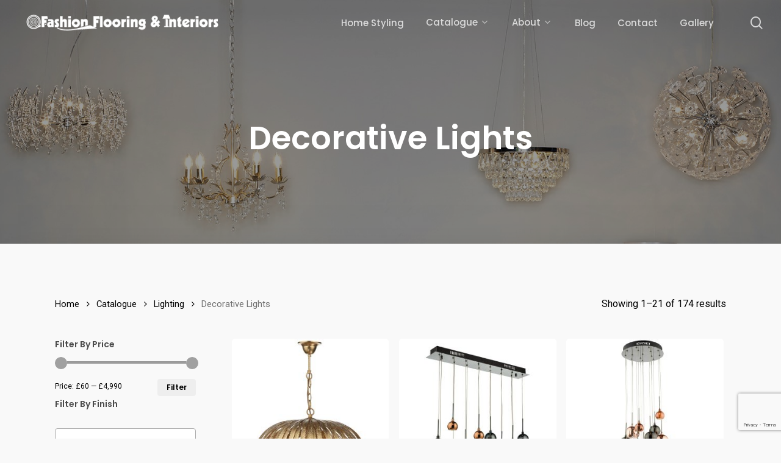

--- FILE ---
content_type: text/html; charset=UTF-8
request_url: https://www.fashionflooringandinteriors.co.uk/category/lighting/decorative-lights/
body_size: 23109
content:
<!doctype html>
<html dir="ltr" lang="en-GB" prefix="og: https://ogp.me/ns#" class="no-js">
<head>
	<meta charset="UTF-8">
	<meta name="viewport" content="width=device-width, initial-scale=1, maximum-scale=1, user-scalable=0" />
		<!-- All in One SEO 4.4.8 - aioseo.com -->
		<meta name="robots" content="max-image-preview:large" />
		<link rel="canonical" href="https://www.fashionflooringandinteriors.co.uk/category/lighting/decorative-lights/" />
		<link rel="next" href="https://www.fashionflooringandinteriors.co.uk/category/lighting/decorative-lights/page/2/" />
		<meta name="generator" content="All in One SEO (AIOSEO) 4.4.8" />
		<script type="application/ld+json" class="aioseo-schema">
			{"@context":"https:\/\/schema.org","@graph":[{"@type":"BreadcrumbList","@id":"https:\/\/www.fashionflooringandinteriors.co.uk\/category\/lighting\/decorative-lights\/#breadcrumblist","itemListElement":[{"@type":"ListItem","@id":"https:\/\/www.fashionflooringandinteriors.co.uk\/#listItem","position":1,"name":"Home","item":"https:\/\/www.fashionflooringandinteriors.co.uk\/","nextItem":"https:\/\/www.fashionflooringandinteriors.co.uk\/category\/lighting\/#listItem"},{"@type":"ListItem","@id":"https:\/\/www.fashionflooringandinteriors.co.uk\/category\/lighting\/#listItem","position":2,"name":"Lighting","item":"https:\/\/www.fashionflooringandinteriors.co.uk\/category\/lighting\/","nextItem":"https:\/\/www.fashionflooringandinteriors.co.uk\/category\/lighting\/decorative-lights\/#listItem","previousItem":"https:\/\/www.fashionflooringandinteriors.co.uk\/#listItem"},{"@type":"ListItem","@id":"https:\/\/www.fashionflooringandinteriors.co.uk\/category\/lighting\/decorative-lights\/#listItem","position":3,"name":"Decorative Lights","previousItem":"https:\/\/www.fashionflooringandinteriors.co.uk\/category\/lighting\/#listItem"}]},{"@type":"CollectionPage","@id":"https:\/\/www.fashionflooringandinteriors.co.uk\/category\/lighting\/decorative-lights\/#collectionpage","url":"https:\/\/www.fashionflooringandinteriors.co.uk\/category\/lighting\/decorative-lights\/","name":"Decorative Lights - Fashion Flooring & Interiors","inLanguage":"en-GB","isPartOf":{"@id":"https:\/\/www.fashionflooringandinteriors.co.uk\/#website"},"breadcrumb":{"@id":"https:\/\/www.fashionflooringandinteriors.co.uk\/category\/lighting\/decorative-lights\/#breadcrumblist"}},{"@type":"Organization","@id":"https:\/\/www.fashionflooringandinteriors.co.uk\/#organization","name":"Fashion Flooring & Interiors","url":"https:\/\/www.fashionflooringandinteriors.co.uk\/"},{"@type":"WebSite","@id":"https:\/\/www.fashionflooringandinteriors.co.uk\/#website","url":"https:\/\/www.fashionflooringandinteriors.co.uk\/","name":"Fashion Flooring & Interiors","description":"Everything Under One Roof","inLanguage":"en-GB","publisher":{"@id":"https:\/\/www.fashionflooringandinteriors.co.uk\/#organization"}}]}
		</script>
		<!-- All in One SEO -->


	<!-- This site is optimized with the Yoast SEO plugin v19.8 - https://yoast.com/wordpress/plugins/seo/ -->
	<title>Decorative Lights - Fashion Flooring &amp; Interiors</title>
	<meta name="description" content="Decorative Lights in Bishop&#039;s Stortford, Hertfordshire available from Fashion Flooring &amp; Interiors. A range of to view or order from our shop" />
	<link rel="canonical" href="https://www.fashionflooringandinteriors.co.uk/category/lighting/decorative-lights/" />
	<link rel="next" href="https://www.fashionflooringandinteriors.co.uk/category/lighting/decorative-lights/page/2/" />
	<meta property="og:locale" content="en_GB" />
	<meta property="og:type" content="article" />
	<meta property="og:title" content="Decorative Lights in Bishop&#039;s Stortford | Fashion Flooring &amp; Interiors" />
	<meta property="og:description" content="Decorative Lights in Bishop&#039;s Stortford, Hertfordshire available from Fashion Flooring &amp; Interiors. A range of to view or order from our shop" />
	<meta property="og:url" content="https://www.fashionflooringandinteriors.co.uk/category/lighting/decorative-lights/" />
	<meta property="og:site_name" content="Fashion Flooring &amp; Interiors" />
	<meta name="twitter:card" content="summary_large_image" />
	<script type="application/ld+json" class="yoast-schema-graph">{"@context":"https://schema.org","@graph":[{"@type":"CollectionPage","@id":"https://www.fashionflooringandinteriors.co.uk/category/lighting/decorative-lights/","url":"https://www.fashionflooringandinteriors.co.uk/category/lighting/decorative-lights/","name":"Decorative Lights in Bishop's Stortford | Fashion Flooring &amp; Interiors","isPartOf":{"@id":"https://www.fashionflooringandinteriors.co.uk/#website"},"primaryImageOfPage":{"@id":"https://www.fashionflooringandinteriors.co.uk/category/lighting/decorative-lights/#primaryimage"},"image":{"@id":"https://www.fashionflooringandinteriors.co.uk/category/lighting/decorative-lights/#primaryimage"},"thumbnailUrl":"https://www.fashionflooringandinteriors.co.uk/wp-content/uploads/2019/08/ATT0535_0-e1572455309684.jpg","description":"Decorative Lights in Bishop's Stortford, Hertfordshire available from Fashion Flooring &amp; Interiors. A range of to view or order from our shop","breadcrumb":{"@id":"https://www.fashionflooringandinteriors.co.uk/category/lighting/decorative-lights/#breadcrumb"},"inLanguage":"en-GB"},{"@type":"ImageObject","inLanguage":"en-GB","@id":"https://www.fashionflooringandinteriors.co.uk/category/lighting/decorative-lights/#primaryimage","url":"https://www.fashionflooringandinteriors.co.uk/wp-content/uploads/2019/08/ATT0535_0-e1572455309684.jpg","contentUrl":"https://www.fashionflooringandinteriors.co.uk/wp-content/uploads/2019/08/ATT0535_0-e1572455309684.jpg","width":1150,"height":1150},{"@type":"BreadcrumbList","@id":"https://www.fashionflooringandinteriors.co.uk/category/lighting/decorative-lights/#breadcrumb","itemListElement":[{"@type":"ListItem","position":1,"name":"Lighting","item":"https://www.fashionflooringandinteriors.co.uk/category/lighting/"},{"@type":"ListItem","position":2,"name":"Decorative Lights"}]},{"@type":"WebSite","@id":"https://www.fashionflooringandinteriors.co.uk/#website","url":"https://www.fashionflooringandinteriors.co.uk/","name":"Fashion Flooring &amp; Interiors","description":"Everything Under One Roof","publisher":{"@id":"https://www.fashionflooringandinteriors.co.uk/#organization"},"potentialAction":[{"@type":"SearchAction","target":{"@type":"EntryPoint","urlTemplate":"https://www.fashionflooringandinteriors.co.uk/?s={search_term_string}"},"query-input":"required name=search_term_string"}],"inLanguage":"en-GB"},{"@type":"Organization","@id":"https://www.fashionflooringandinteriors.co.uk/#organization","name":"Fashion Flooring &amp; Interiors","url":"https://www.fashionflooringandinteriors.co.uk/","sameAs":["https://www.instagram.com/fashionflooringandinteriors/","https://www.pinterest.co.uk/fashionflooringinteriors/","https://www.facebook.com/fashionflooringandinteriors/"],"logo":{"@type":"ImageObject","inLanguage":"en-GB","@id":"https://www.fashionflooringandinteriors.co.uk/#/schema/logo/image/","url":"https://www.fashionflooringandinteriors.co.uk/wp-content/uploads/2019/06/logo-black.png","contentUrl":"https://www.fashionflooringandinteriors.co.uk/wp-content/uploads/2019/06/logo-black.png","width":1628,"height":236,"caption":"Fashion Flooring &amp; Interiors"},"image":{"@id":"https://www.fashionflooringandinteriors.co.uk/#/schema/logo/image/"}}]}</script>
	<!-- / Yoast SEO plugin. -->


<link rel='dns-prefetch' href='//www.google.com' />
<link rel='dns-prefetch' href='//fonts.googleapis.com' />
<link rel="alternate" type="application/rss+xml" title="Fashion Flooring &amp; Interiors &raquo; Feed" href="https://www.fashionflooringandinteriors.co.uk/feed/" />
<link rel="alternate" type="application/rss+xml" title="Fashion Flooring &amp; Interiors &raquo; Comments Feed" href="https://www.fashionflooringandinteriors.co.uk/comments/feed/" />
<link rel="alternate" type="application/rss+xml" title="Fashion Flooring &amp; Interiors &raquo; Decorative Lights Category Feed" href="https://www.fashionflooringandinteriors.co.uk/category/lighting/decorative-lights/feed/" />
		<!-- This site uses the Google Analytics by MonsterInsights plugin v8.20.1 - Using Analytics tracking - https://www.monsterinsights.com/ -->
							<script src="//www.googletagmanager.com/gtag/js?id=G-QJKFVHL47J"  data-cfasync="false" data-wpfc-render="false" type="text/javascript" async></script>
			<script data-cfasync="false" data-wpfc-render="false" type="text/javascript">
				var mi_version = '8.20.1';
				var mi_track_user = true;
				var mi_no_track_reason = '';
				
								var disableStrs = [
										'ga-disable-G-QJKFVHL47J',
									];

				/* Function to detect opted out users */
				function __gtagTrackerIsOptedOut() {
					for (var index = 0; index < disableStrs.length; index++) {
						if (document.cookie.indexOf(disableStrs[index] + '=true') > -1) {
							return true;
						}
					}

					return false;
				}

				/* Disable tracking if the opt-out cookie exists. */
				if (__gtagTrackerIsOptedOut()) {
					for (var index = 0; index < disableStrs.length; index++) {
						window[disableStrs[index]] = true;
					}
				}

				/* Opt-out function */
				function __gtagTrackerOptout() {
					for (var index = 0; index < disableStrs.length; index++) {
						document.cookie = disableStrs[index] + '=true; expires=Thu, 31 Dec 2099 23:59:59 UTC; path=/';
						window[disableStrs[index]] = true;
					}
				}

				if ('undefined' === typeof gaOptout) {
					function gaOptout() {
						__gtagTrackerOptout();
					}
				}
								window.dataLayer = window.dataLayer || [];

				window.MonsterInsightsDualTracker = {
					helpers: {},
					trackers: {},
				};
				if (mi_track_user) {
					function __gtagDataLayer() {
						dataLayer.push(arguments);
					}

					function __gtagTracker(type, name, parameters) {
						if (!parameters) {
							parameters = {};
						}

						if (parameters.send_to) {
							__gtagDataLayer.apply(null, arguments);
							return;
						}

						if (type === 'event') {
														parameters.send_to = monsterinsights_frontend.v4_id;
							var hookName = name;
							if (typeof parameters['event_category'] !== 'undefined') {
								hookName = parameters['event_category'] + ':' + name;
							}

							if (typeof MonsterInsightsDualTracker.trackers[hookName] !== 'undefined') {
								MonsterInsightsDualTracker.trackers[hookName](parameters);
							} else {
								__gtagDataLayer('event', name, parameters);
							}
							
						} else {
							__gtagDataLayer.apply(null, arguments);
						}
					}

					__gtagTracker('js', new Date());
					__gtagTracker('set', {
						'developer_id.dZGIzZG': true,
											});
										__gtagTracker('config', 'G-QJKFVHL47J', {"forceSSL":"true","link_attribution":"true"} );
															window.gtag = __gtagTracker;										(function () {
						/* https://developers.google.com/analytics/devguides/collection/analyticsjs/ */
						/* ga and __gaTracker compatibility shim. */
						var noopfn = function () {
							return null;
						};
						var newtracker = function () {
							return new Tracker();
						};
						var Tracker = function () {
							return null;
						};
						var p = Tracker.prototype;
						p.get = noopfn;
						p.set = noopfn;
						p.send = function () {
							var args = Array.prototype.slice.call(arguments);
							args.unshift('send');
							__gaTracker.apply(null, args);
						};
						var __gaTracker = function () {
							var len = arguments.length;
							if (len === 0) {
								return;
							}
							var f = arguments[len - 1];
							if (typeof f !== 'object' || f === null || typeof f.hitCallback !== 'function') {
								if ('send' === arguments[0]) {
									var hitConverted, hitObject = false, action;
									if ('event' === arguments[1]) {
										if ('undefined' !== typeof arguments[3]) {
											hitObject = {
												'eventAction': arguments[3],
												'eventCategory': arguments[2],
												'eventLabel': arguments[4],
												'value': arguments[5] ? arguments[5] : 1,
											}
										}
									}
									if ('pageview' === arguments[1]) {
										if ('undefined' !== typeof arguments[2]) {
											hitObject = {
												'eventAction': 'page_view',
												'page_path': arguments[2],
											}
										}
									}
									if (typeof arguments[2] === 'object') {
										hitObject = arguments[2];
									}
									if (typeof arguments[5] === 'object') {
										Object.assign(hitObject, arguments[5]);
									}
									if ('undefined' !== typeof arguments[1].hitType) {
										hitObject = arguments[1];
										if ('pageview' === hitObject.hitType) {
											hitObject.eventAction = 'page_view';
										}
									}
									if (hitObject) {
										action = 'timing' === arguments[1].hitType ? 'timing_complete' : hitObject.eventAction;
										hitConverted = mapArgs(hitObject);
										__gtagTracker('event', action, hitConverted);
									}
								}
								return;
							}

							function mapArgs(args) {
								var arg, hit = {};
								var gaMap = {
									'eventCategory': 'event_category',
									'eventAction': 'event_action',
									'eventLabel': 'event_label',
									'eventValue': 'event_value',
									'nonInteraction': 'non_interaction',
									'timingCategory': 'event_category',
									'timingVar': 'name',
									'timingValue': 'value',
									'timingLabel': 'event_label',
									'page': 'page_path',
									'location': 'page_location',
									'title': 'page_title',
								};
								for (arg in args) {
																		if (!(!args.hasOwnProperty(arg) || !gaMap.hasOwnProperty(arg))) {
										hit[gaMap[arg]] = args[arg];
									} else {
										hit[arg] = args[arg];
									}
								}
								return hit;
							}

							try {
								f.hitCallback();
							} catch (ex) {
							}
						};
						__gaTracker.create = newtracker;
						__gaTracker.getByName = newtracker;
						__gaTracker.getAll = function () {
							return [];
						};
						__gaTracker.remove = noopfn;
						__gaTracker.loaded = true;
						window['__gaTracker'] = __gaTracker;
					})();
									} else {
										console.log("");
					(function () {
						function __gtagTracker() {
							return null;
						}

						window['__gtagTracker'] = __gtagTracker;
						window['gtag'] = __gtagTracker;
					})();
									}
			</script>
				<!-- / Google Analytics by MonsterInsights -->
		<script type="text/javascript">
window._wpemojiSettings = {"baseUrl":"https:\/\/s.w.org\/images\/core\/emoji\/14.0.0\/72x72\/","ext":".png","svgUrl":"https:\/\/s.w.org\/images\/core\/emoji\/14.0.0\/svg\/","svgExt":".svg","source":{"concatemoji":"https:\/\/www.fashionflooringandinteriors.co.uk\/wp-includes\/js\/wp-emoji-release.min.js?ver=6.3.3"}};
/*! This file is auto-generated */
!function(i,n){var o,s,e;function c(e){try{var t={supportTests:e,timestamp:(new Date).valueOf()};sessionStorage.setItem(o,JSON.stringify(t))}catch(e){}}function p(e,t,n){e.clearRect(0,0,e.canvas.width,e.canvas.height),e.fillText(t,0,0);var t=new Uint32Array(e.getImageData(0,0,e.canvas.width,e.canvas.height).data),r=(e.clearRect(0,0,e.canvas.width,e.canvas.height),e.fillText(n,0,0),new Uint32Array(e.getImageData(0,0,e.canvas.width,e.canvas.height).data));return t.every(function(e,t){return e===r[t]})}function u(e,t,n){switch(t){case"flag":return n(e,"\ud83c\udff3\ufe0f\u200d\u26a7\ufe0f","\ud83c\udff3\ufe0f\u200b\u26a7\ufe0f")?!1:!n(e,"\ud83c\uddfa\ud83c\uddf3","\ud83c\uddfa\u200b\ud83c\uddf3")&&!n(e,"\ud83c\udff4\udb40\udc67\udb40\udc62\udb40\udc65\udb40\udc6e\udb40\udc67\udb40\udc7f","\ud83c\udff4\u200b\udb40\udc67\u200b\udb40\udc62\u200b\udb40\udc65\u200b\udb40\udc6e\u200b\udb40\udc67\u200b\udb40\udc7f");case"emoji":return!n(e,"\ud83e\udef1\ud83c\udffb\u200d\ud83e\udef2\ud83c\udfff","\ud83e\udef1\ud83c\udffb\u200b\ud83e\udef2\ud83c\udfff")}return!1}function f(e,t,n){var r="undefined"!=typeof WorkerGlobalScope&&self instanceof WorkerGlobalScope?new OffscreenCanvas(300,150):i.createElement("canvas"),a=r.getContext("2d",{willReadFrequently:!0}),o=(a.textBaseline="top",a.font="600 32px Arial",{});return e.forEach(function(e){o[e]=t(a,e,n)}),o}function t(e){var t=i.createElement("script");t.src=e,t.defer=!0,i.head.appendChild(t)}"undefined"!=typeof Promise&&(o="wpEmojiSettingsSupports",s=["flag","emoji"],n.supports={everything:!0,everythingExceptFlag:!0},e=new Promise(function(e){i.addEventListener("DOMContentLoaded",e,{once:!0})}),new Promise(function(t){var n=function(){try{var e=JSON.parse(sessionStorage.getItem(o));if("object"==typeof e&&"number"==typeof e.timestamp&&(new Date).valueOf()<e.timestamp+604800&&"object"==typeof e.supportTests)return e.supportTests}catch(e){}return null}();if(!n){if("undefined"!=typeof Worker&&"undefined"!=typeof OffscreenCanvas&&"undefined"!=typeof URL&&URL.createObjectURL&&"undefined"!=typeof Blob)try{var e="postMessage("+f.toString()+"("+[JSON.stringify(s),u.toString(),p.toString()].join(",")+"));",r=new Blob([e],{type:"text/javascript"}),a=new Worker(URL.createObjectURL(r),{name:"wpTestEmojiSupports"});return void(a.onmessage=function(e){c(n=e.data),a.terminate(),t(n)})}catch(e){}c(n=f(s,u,p))}t(n)}).then(function(e){for(var t in e)n.supports[t]=e[t],n.supports.everything=n.supports.everything&&n.supports[t],"flag"!==t&&(n.supports.everythingExceptFlag=n.supports.everythingExceptFlag&&n.supports[t]);n.supports.everythingExceptFlag=n.supports.everythingExceptFlag&&!n.supports.flag,n.DOMReady=!1,n.readyCallback=function(){n.DOMReady=!0}}).then(function(){return e}).then(function(){var e;n.supports.everything||(n.readyCallback(),(e=n.source||{}).concatemoji?t(e.concatemoji):e.wpemoji&&e.twemoji&&(t(e.twemoji),t(e.wpemoji)))}))}((window,document),window._wpemojiSettings);
</script>
<style type="text/css">
img.wp-smiley,
img.emoji {
	display: inline !important;
	border: none !important;
	box-shadow: none !important;
	height: 1em !important;
	width: 1em !important;
	margin: 0 0.07em !important;
	vertical-align: -0.1em !important;
	background: none !important;
	padding: 0 !important;
}
</style>
	<link rel='stylesheet' id='font-awesome-css' href='https://www.fashionflooringandinteriors.co.uk/wp-content/plugins/load-more-products-for-woocommerce/berocket/assets/css/font-awesome.min.css?ver=6.3.3' type='text/css' media='all' />
<link rel='stylesheet' id='wp-block-library-css' href='https://www.fashionflooringandinteriors.co.uk/wp-includes/css/dist/block-library/style.min.css?ver=6.3.3' type='text/css' media='all' />
<link rel='stylesheet' id='wc-blocks-vendors-style-css' href='https://www.fashionflooringandinteriors.co.uk/wp-content/plugins/woocommerce/packages/woocommerce-blocks/build/wc-blocks-vendors-style.css?ver=7.6.2' type='text/css' media='all' />
<link rel='stylesheet' id='wc-blocks-style-css' href='https://www.fashionflooringandinteriors.co.uk/wp-content/plugins/woocommerce/packages/woocommerce-blocks/build/wc-blocks-style.css?ver=7.6.2' type='text/css' media='all' />
<style id='classic-theme-styles-inline-css' type='text/css'>
/*! This file is auto-generated */
.wp-block-button__link{color:#fff;background-color:#32373c;border-radius:9999px;box-shadow:none;text-decoration:none;padding:calc(.667em + 2px) calc(1.333em + 2px);font-size:1.125em}.wp-block-file__button{background:#32373c;color:#fff;text-decoration:none}
</style>
<style id='global-styles-inline-css' type='text/css'>
body{--wp--preset--color--black: #000000;--wp--preset--color--cyan-bluish-gray: #abb8c3;--wp--preset--color--white: #ffffff;--wp--preset--color--pale-pink: #f78da7;--wp--preset--color--vivid-red: #cf2e2e;--wp--preset--color--luminous-vivid-orange: #ff6900;--wp--preset--color--luminous-vivid-amber: #fcb900;--wp--preset--color--light-green-cyan: #7bdcb5;--wp--preset--color--vivid-green-cyan: #00d084;--wp--preset--color--pale-cyan-blue: #8ed1fc;--wp--preset--color--vivid-cyan-blue: #0693e3;--wp--preset--color--vivid-purple: #9b51e0;--wp--preset--gradient--vivid-cyan-blue-to-vivid-purple: linear-gradient(135deg,rgba(6,147,227,1) 0%,rgb(155,81,224) 100%);--wp--preset--gradient--light-green-cyan-to-vivid-green-cyan: linear-gradient(135deg,rgb(122,220,180) 0%,rgb(0,208,130) 100%);--wp--preset--gradient--luminous-vivid-amber-to-luminous-vivid-orange: linear-gradient(135deg,rgba(252,185,0,1) 0%,rgba(255,105,0,1) 100%);--wp--preset--gradient--luminous-vivid-orange-to-vivid-red: linear-gradient(135deg,rgba(255,105,0,1) 0%,rgb(207,46,46) 100%);--wp--preset--gradient--very-light-gray-to-cyan-bluish-gray: linear-gradient(135deg,rgb(238,238,238) 0%,rgb(169,184,195) 100%);--wp--preset--gradient--cool-to-warm-spectrum: linear-gradient(135deg,rgb(74,234,220) 0%,rgb(151,120,209) 20%,rgb(207,42,186) 40%,rgb(238,44,130) 60%,rgb(251,105,98) 80%,rgb(254,248,76) 100%);--wp--preset--gradient--blush-light-purple: linear-gradient(135deg,rgb(255,206,236) 0%,rgb(152,150,240) 100%);--wp--preset--gradient--blush-bordeaux: linear-gradient(135deg,rgb(254,205,165) 0%,rgb(254,45,45) 50%,rgb(107,0,62) 100%);--wp--preset--gradient--luminous-dusk: linear-gradient(135deg,rgb(255,203,112) 0%,rgb(199,81,192) 50%,rgb(65,88,208) 100%);--wp--preset--gradient--pale-ocean: linear-gradient(135deg,rgb(255,245,203) 0%,rgb(182,227,212) 50%,rgb(51,167,181) 100%);--wp--preset--gradient--electric-grass: linear-gradient(135deg,rgb(202,248,128) 0%,rgb(113,206,126) 100%);--wp--preset--gradient--midnight: linear-gradient(135deg,rgb(2,3,129) 0%,rgb(40,116,252) 100%);--wp--preset--font-size--small: 13px;--wp--preset--font-size--medium: 20px;--wp--preset--font-size--large: 36px;--wp--preset--font-size--x-large: 42px;--wp--preset--spacing--20: 0.44rem;--wp--preset--spacing--30: 0.67rem;--wp--preset--spacing--40: 1rem;--wp--preset--spacing--50: 1.5rem;--wp--preset--spacing--60: 2.25rem;--wp--preset--spacing--70: 3.38rem;--wp--preset--spacing--80: 5.06rem;--wp--preset--shadow--natural: 6px 6px 9px rgba(0, 0, 0, 0.2);--wp--preset--shadow--deep: 12px 12px 50px rgba(0, 0, 0, 0.4);--wp--preset--shadow--sharp: 6px 6px 0px rgba(0, 0, 0, 0.2);--wp--preset--shadow--outlined: 6px 6px 0px -3px rgba(255, 255, 255, 1), 6px 6px rgba(0, 0, 0, 1);--wp--preset--shadow--crisp: 6px 6px 0px rgba(0, 0, 0, 1);}:where(.is-layout-flex){gap: 0.5em;}:where(.is-layout-grid){gap: 0.5em;}body .is-layout-flow > .alignleft{float: left;margin-inline-start: 0;margin-inline-end: 2em;}body .is-layout-flow > .alignright{float: right;margin-inline-start: 2em;margin-inline-end: 0;}body .is-layout-flow > .aligncenter{margin-left: auto !important;margin-right: auto !important;}body .is-layout-constrained > .alignleft{float: left;margin-inline-start: 0;margin-inline-end: 2em;}body .is-layout-constrained > .alignright{float: right;margin-inline-start: 2em;margin-inline-end: 0;}body .is-layout-constrained > .aligncenter{margin-left: auto !important;margin-right: auto !important;}body .is-layout-constrained > :where(:not(.alignleft):not(.alignright):not(.alignfull)){max-width: var(--wp--style--global--content-size);margin-left: auto !important;margin-right: auto !important;}body .is-layout-constrained > .alignwide{max-width: var(--wp--style--global--wide-size);}body .is-layout-flex{display: flex;}body .is-layout-flex{flex-wrap: wrap;align-items: center;}body .is-layout-flex > *{margin: 0;}body .is-layout-grid{display: grid;}body .is-layout-grid > *{margin: 0;}:where(.wp-block-columns.is-layout-flex){gap: 2em;}:where(.wp-block-columns.is-layout-grid){gap: 2em;}:where(.wp-block-post-template.is-layout-flex){gap: 1.25em;}:where(.wp-block-post-template.is-layout-grid){gap: 1.25em;}.has-black-color{color: var(--wp--preset--color--black) !important;}.has-cyan-bluish-gray-color{color: var(--wp--preset--color--cyan-bluish-gray) !important;}.has-white-color{color: var(--wp--preset--color--white) !important;}.has-pale-pink-color{color: var(--wp--preset--color--pale-pink) !important;}.has-vivid-red-color{color: var(--wp--preset--color--vivid-red) !important;}.has-luminous-vivid-orange-color{color: var(--wp--preset--color--luminous-vivid-orange) !important;}.has-luminous-vivid-amber-color{color: var(--wp--preset--color--luminous-vivid-amber) !important;}.has-light-green-cyan-color{color: var(--wp--preset--color--light-green-cyan) !important;}.has-vivid-green-cyan-color{color: var(--wp--preset--color--vivid-green-cyan) !important;}.has-pale-cyan-blue-color{color: var(--wp--preset--color--pale-cyan-blue) !important;}.has-vivid-cyan-blue-color{color: var(--wp--preset--color--vivid-cyan-blue) !important;}.has-vivid-purple-color{color: var(--wp--preset--color--vivid-purple) !important;}.has-black-background-color{background-color: var(--wp--preset--color--black) !important;}.has-cyan-bluish-gray-background-color{background-color: var(--wp--preset--color--cyan-bluish-gray) !important;}.has-white-background-color{background-color: var(--wp--preset--color--white) !important;}.has-pale-pink-background-color{background-color: var(--wp--preset--color--pale-pink) !important;}.has-vivid-red-background-color{background-color: var(--wp--preset--color--vivid-red) !important;}.has-luminous-vivid-orange-background-color{background-color: var(--wp--preset--color--luminous-vivid-orange) !important;}.has-luminous-vivid-amber-background-color{background-color: var(--wp--preset--color--luminous-vivid-amber) !important;}.has-light-green-cyan-background-color{background-color: var(--wp--preset--color--light-green-cyan) !important;}.has-vivid-green-cyan-background-color{background-color: var(--wp--preset--color--vivid-green-cyan) !important;}.has-pale-cyan-blue-background-color{background-color: var(--wp--preset--color--pale-cyan-blue) !important;}.has-vivid-cyan-blue-background-color{background-color: var(--wp--preset--color--vivid-cyan-blue) !important;}.has-vivid-purple-background-color{background-color: var(--wp--preset--color--vivid-purple) !important;}.has-black-border-color{border-color: var(--wp--preset--color--black) !important;}.has-cyan-bluish-gray-border-color{border-color: var(--wp--preset--color--cyan-bluish-gray) !important;}.has-white-border-color{border-color: var(--wp--preset--color--white) !important;}.has-pale-pink-border-color{border-color: var(--wp--preset--color--pale-pink) !important;}.has-vivid-red-border-color{border-color: var(--wp--preset--color--vivid-red) !important;}.has-luminous-vivid-orange-border-color{border-color: var(--wp--preset--color--luminous-vivid-orange) !important;}.has-luminous-vivid-amber-border-color{border-color: var(--wp--preset--color--luminous-vivid-amber) !important;}.has-light-green-cyan-border-color{border-color: var(--wp--preset--color--light-green-cyan) !important;}.has-vivid-green-cyan-border-color{border-color: var(--wp--preset--color--vivid-green-cyan) !important;}.has-pale-cyan-blue-border-color{border-color: var(--wp--preset--color--pale-cyan-blue) !important;}.has-vivid-cyan-blue-border-color{border-color: var(--wp--preset--color--vivid-cyan-blue) !important;}.has-vivid-purple-border-color{border-color: var(--wp--preset--color--vivid-purple) !important;}.has-vivid-cyan-blue-to-vivid-purple-gradient-background{background: var(--wp--preset--gradient--vivid-cyan-blue-to-vivid-purple) !important;}.has-light-green-cyan-to-vivid-green-cyan-gradient-background{background: var(--wp--preset--gradient--light-green-cyan-to-vivid-green-cyan) !important;}.has-luminous-vivid-amber-to-luminous-vivid-orange-gradient-background{background: var(--wp--preset--gradient--luminous-vivid-amber-to-luminous-vivid-orange) !important;}.has-luminous-vivid-orange-to-vivid-red-gradient-background{background: var(--wp--preset--gradient--luminous-vivid-orange-to-vivid-red) !important;}.has-very-light-gray-to-cyan-bluish-gray-gradient-background{background: var(--wp--preset--gradient--very-light-gray-to-cyan-bluish-gray) !important;}.has-cool-to-warm-spectrum-gradient-background{background: var(--wp--preset--gradient--cool-to-warm-spectrum) !important;}.has-blush-light-purple-gradient-background{background: var(--wp--preset--gradient--blush-light-purple) !important;}.has-blush-bordeaux-gradient-background{background: var(--wp--preset--gradient--blush-bordeaux) !important;}.has-luminous-dusk-gradient-background{background: var(--wp--preset--gradient--luminous-dusk) !important;}.has-pale-ocean-gradient-background{background: var(--wp--preset--gradient--pale-ocean) !important;}.has-electric-grass-gradient-background{background: var(--wp--preset--gradient--electric-grass) !important;}.has-midnight-gradient-background{background: var(--wp--preset--gradient--midnight) !important;}.has-small-font-size{font-size: var(--wp--preset--font-size--small) !important;}.has-medium-font-size{font-size: var(--wp--preset--font-size--medium) !important;}.has-large-font-size{font-size: var(--wp--preset--font-size--large) !important;}.has-x-large-font-size{font-size: var(--wp--preset--font-size--x-large) !important;}
.wp-block-navigation a:where(:not(.wp-element-button)){color: inherit;}
:where(.wp-block-post-template.is-layout-flex){gap: 1.25em;}:where(.wp-block-post-template.is-layout-grid){gap: 1.25em;}
:where(.wp-block-columns.is-layout-flex){gap: 2em;}:where(.wp-block-columns.is-layout-grid){gap: 2em;}
.wp-block-pullquote{font-size: 1.5em;line-height: 1.6;}
</style>
<link rel='stylesheet' id='contact-form-7-css' href='https://www.fashionflooringandinteriors.co.uk/wp-content/plugins/contact-form-7/includes/css/styles.css?ver=5.6.3' type='text/css' media='all' />
<link rel='stylesheet' id='woocommerce-layout-css' href='https://www.fashionflooringandinteriors.co.uk/wp-content/plugins/woocommerce/assets/css/woocommerce-layout.css?ver=6.6.1' type='text/css' media='all' />
<link rel='stylesheet' id='woocommerce-smallscreen-css' href='https://www.fashionflooringandinteriors.co.uk/wp-content/plugins/woocommerce/assets/css/woocommerce-smallscreen.css?ver=6.6.1' type='text/css' media='only screen and (max-width: 768px)' />
<link rel='stylesheet' id='woocommerce-general-css' href='https://www.fashionflooringandinteriors.co.uk/wp-content/plugins/woocommerce/assets/css/woocommerce.css?ver=6.6.1' type='text/css' media='all' />
<style id='woocommerce-inline-inline-css' type='text/css'>
.woocommerce form .form-row .required { visibility: visible; }
</style>
<link rel='stylesheet' id='salient-grid-system-css' href='https://www.fashionflooringandinteriors.co.uk/wp-content/themes/salient/css/build/grid-system.css?ver=14.0.5' type='text/css' media='all' />
<link rel='stylesheet' id='main-styles-css' href='https://www.fashionflooringandinteriors.co.uk/wp-content/themes/salient/css/build/style.css?ver=14.0.5' type='text/css' media='all' />
<link rel='stylesheet' id='nectar_default_font_open_sans-css' href='https://fonts.googleapis.com/css?family=Open+Sans%3A300%2C400%2C600%2C700&#038;subset=latin%2Clatin-ext' type='text/css' media='all' />
<link rel='stylesheet' id='nectar-blog-auto-masonry-meta-overlaid-spaced-css' href='https://www.fashionflooringandinteriors.co.uk/wp-content/themes/salient/css/build/blog/auto-masonry-meta-overlaid-spaced.css?ver=14.0.5' type='text/css' media='all' />
<link rel='stylesheet' id='responsive-css' href='https://www.fashionflooringandinteriors.co.uk/wp-content/themes/salient/css/build/responsive.css?ver=14.0.5' type='text/css' media='all' />
<link rel='stylesheet' id='nectar-product-style-minimal-css' href='https://www.fashionflooringandinteriors.co.uk/wp-content/themes/salient/css/build/third-party/woocommerce/product-style-minimal.css?ver=14.0.5' type='text/css' media='all' />
<link rel='stylesheet' id='woocommerce-css' href='https://www.fashionflooringandinteriors.co.uk/wp-content/themes/salient/css/build/woocommerce.css?ver=14.0.5' type='text/css' media='all' />
<link rel='stylesheet' id='select2-css' href='https://www.fashionflooringandinteriors.co.uk/wp-content/plugins/woocommerce/assets/css/select2.css?ver=6.6.1' type='text/css' media='all' />
<link rel='stylesheet' id='skin-material-css' href='https://www.fashionflooringandinteriors.co.uk/wp-content/themes/salient/css/build/skin-material.css?ver=14.0.5' type='text/css' media='all' />
<link rel='stylesheet' id='salient-wp-menu-dynamic-css' href='https://www.fashionflooringandinteriors.co.uk/wp-content/uploads/salient/menu-dynamic.css?ver=61746' type='text/css' media='all' />
<link rel='stylesheet' id='nectar-widget-posts-css' href='https://www.fashionflooringandinteriors.co.uk/wp-content/themes/salient/css/build/elements/widget-nectar-posts.css?ver=14.0.5' type='text/css' media='all' />
<link rel='stylesheet' id='js_composer_front-css' href='https://www.fashionflooringandinteriors.co.uk/wp-content/plugins/js_composer_salient/assets/css/js_composer.min.css?ver=6.7.1' type='text/css' media='all' />
<link rel='stylesheet' id='dynamic-css-css' href='https://www.fashionflooringandinteriors.co.uk/wp-content/themes/salient/css/salient-dynamic-styles.css?ver=26900' type='text/css' media='all' />
<style id='dynamic-css-inline-css' type='text/css'>
#page-header-bg h1,#page-header-bg .subheader,.nectar-box-roll .overlaid-content h1,.nectar-box-roll .overlaid-content .subheader,#page-header-bg #portfolio-nav a i,body .section-title #portfolio-nav a:hover i,.page-header-no-bg h1,.page-header-no-bg span,#page-header-bg #portfolio-nav a i,#page-header-bg span,#page-header-bg #single-below-header a:hover,#page-header-bg #single-below-header a:focus,#page-header-bg.fullscreen-header .author-section a{color:#ffffff!important;}body #page-header-bg .pinterest-share i,body #page-header-bg .facebook-share i,body #page-header-bg .linkedin-share i,body #page-header-bg .twitter-share i,body #page-header-bg .google-plus-share i,body #page-header-bg .icon-salient-heart,body #page-header-bg .icon-salient-heart-2{color:#ffffff;}#page-header-bg[data-post-hs="default_minimal"] .inner-wrap > a:not(:hover){color:#ffffff;border-color:rgba(255,255,255,0.4);}.single #page-header-bg #single-below-header > span{border-color:rgba(255,255,255,0.4);}body .section-title #portfolio-nav a:hover i{opacity:0.75;}.single #page-header-bg .blog-title #single-meta .nectar-social.hover > div a,.single #page-header-bg .blog-title #single-meta > div a,.single #page-header-bg .blog-title #single-meta ul .n-shortcode a,#page-header-bg .blog-title #single-meta .nectar-social.hover .share-btn{border-color:rgba(255,255,255,0.4);}.single #page-header-bg .blog-title #single-meta .nectar-social.hover > div a:hover,#page-header-bg .blog-title #single-meta .nectar-social.hover .share-btn:hover,.single #page-header-bg .blog-title #single-meta div > a:hover,.single #page-header-bg .blog-title #single-meta ul .n-shortcode a:hover,.single #page-header-bg .blog-title #single-meta ul li:not(.meta-share-count):hover > a{border-color:rgba(255,255,255,1);}.single #page-header-bg #single-meta div span,.single #page-header-bg #single-meta > div a,.single #page-header-bg #single-meta > div i{color:#ffffff!important;}.single #page-header-bg #single-meta ul .meta-share-count .nectar-social a i{color:rgba(255,255,255,0.7)!important;}.single #page-header-bg #single-meta ul .meta-share-count .nectar-social a:hover i{color:rgba(255,255,255,1)!important;}.no-rgba #header-space{display:none;}@media only screen and (max-width:999px){body #header-space[data-header-mobile-fixed="1"]{display:none;}#header-outer[data-mobile-fixed="false"]{position:absolute;}}@media only screen and (max-width:999px){body:not(.nectar-no-flex-height) #header-space[data-secondary-header-display="full"]:not([data-header-mobile-fixed="false"]){display:block!important;margin-bottom:-61px;}#header-space[data-secondary-header-display="full"][data-header-mobile-fixed="false"]{display:none;}}@media only screen and (min-width:1000px){#header-space{display:none;}.nectar-slider-wrap.first-section,.parallax_slider_outer.first-section,.full-width-content.first-section,.parallax_slider_outer.first-section .swiper-slide .content,.nectar-slider-wrap.first-section .swiper-slide .content,#page-header-bg,.nder-page-header,#page-header-wrap,.full-width-section.first-section{margin-top:0!important;}body #page-header-bg,body #page-header-wrap{height:74px;}body #search-outer{z-index:100000;}}@media only screen and (min-width:1000px){#page-header-wrap.fullscreen-header,#page-header-wrap.fullscreen-header #page-header-bg,html:not(.nectar-box-roll-loaded) .nectar-box-roll > #page-header-bg.fullscreen-header,.nectar_fullscreen_zoom_recent_projects,#nectar_fullscreen_rows:not(.afterLoaded) > div{height:100vh;}.wpb_row.vc_row-o-full-height.top-level,.wpb_row.vc_row-o-full-height.top-level > .col.span_12{min-height:100vh;}#page-header-bg[data-alignment-v="middle"] .span_6 .inner-wrap,#page-header-bg[data-alignment-v="top"] .span_6 .inner-wrap{padding-top:62px;}.nectar-slider-wrap[data-fullscreen="true"]:not(.loaded),.nectar-slider-wrap[data-fullscreen="true"]:not(.loaded) .swiper-container{height:calc(100vh + 2px)!important;}.admin-bar .nectar-slider-wrap[data-fullscreen="true"]:not(.loaded),.admin-bar .nectar-slider-wrap[data-fullscreen="true"]:not(.loaded) .swiper-container{height:calc(100vh - 30px)!important;}}@media only screen and (max-width:999px){#page-header-bg[data-alignment-v="middle"]:not(.fullscreen-header) .span_6 .inner-wrap,#page-header-bg[data-alignment-v="top"] .span_6 .inner-wrap{padding-top:45px;}.vc_row.top-level.full-width-section:not(.full-width-ns) > .span_12,#page-header-bg[data-alignment-v="bottom"] .span_6 .inner-wrap{padding-top:35px;}}@media only screen and (max-width:690px){.vc_row.top-level.full-width-section:not(.full-width-ns) > .span_12{padding-top:45px;}.vc_row.top-level.full-width-content .nectar-recent-posts-single_featured .recent-post-container > .inner-wrap{padding-top:35px;}}@media only screen and (max-width:999px){.full-width-ns .nectar-slider-wrap .swiper-slide[data-y-pos="middle"] .content,.full-width-ns .nectar-slider-wrap .swiper-slide[data-y-pos="top"] .content{padding-top:30px;}}@media only screen and (max-width:999px){.using-mobile-browser #nectar_fullscreen_rows:not(.afterLoaded):not([data-mobile-disable="on"]) > div{height:calc(100vh - 76px);}.using-mobile-browser .wpb_row.vc_row-o-full-height.top-level,.using-mobile-browser .wpb_row.vc_row-o-full-height.top-level > .col.span_12,[data-permanent-transparent="1"].using-mobile-browser .wpb_row.vc_row-o-full-height.top-level,[data-permanent-transparent="1"].using-mobile-browser .wpb_row.vc_row-o-full-height.top-level > .col.span_12{min-height:calc(100vh - 76px);}html:not(.nectar-box-roll-loaded) .nectar-box-roll > #page-header-bg.fullscreen-header,.nectar_fullscreen_zoom_recent_projects,.nectar-slider-wrap[data-fullscreen="true"]:not(.loaded),.nectar-slider-wrap[data-fullscreen="true"]:not(.loaded) .swiper-container,#nectar_fullscreen_rows:not(.afterLoaded):not([data-mobile-disable="on"]) > div{height:calc(100vh - 1px);}.wpb_row.vc_row-o-full-height.top-level,.wpb_row.vc_row-o-full-height.top-level > .col.span_12{min-height:calc(100vh - 1px);}body[data-transparent-header="false"] #ajax-content-wrap.no-scroll{min-height:calc(100vh - 1px);height:calc(100vh - 1px);}}.woocommerce.single-product #single-meta{position:relative!important;top:0!important;margin:0;left:8px;height:auto;}.woocommerce.single-product #single-meta:after{display:block;content:" ";clear:both;height:1px;}.woocommerce ul.products li.product.material,.woocommerce-page ul.products li.product.material{background-color:#ffffff;}.woocommerce ul.products li.product.minimal .product-wrap,.woocommerce ul.products li.product.minimal .background-color-expand,.woocommerce-page ul.products li.product.minimal .product-wrap,.woocommerce-page ul.products li.product.minimal .background-color-expand{background-color:#ffffff;}.screen-reader-text,.nectar-skip-to-content:not(:focus){border:0;clip:rect(1px,1px,1px,1px);clip-path:inset(50%);height:1px;margin:-1px;overflow:hidden;padding:0;position:absolute!important;width:1px;word-wrap:normal!important;}
/*catagory header image align center*/
#page-header-bg[data-bg-pos="top"] .page-header-bg-image {
    background-position: center!important;
}

/*blog post header overlay*/
body.single-post #page-header-bg.fullscreen-header.bg-overlay:after,
body.single [data-post-hs="default_minimal"] .page-header-bg-image:after, 
.archive .page-header-bg-image:after {
background-color: rgba(0,0,0,0.4);
}

/*Remove sorting feauture from shop pages*/
.woocommerce .woocommerce-ordering { 
    display: none!important; 
}

#search-results .result h4, #search-results .result h3,#search-results .result li,#search-results .result p  {
    display: none;
}
#search-results .result .more-button {
    display:none;
}

.single-product .tab-container.container {
    display:none !important;
}

/*remove gap on shop sidebar menu*/
.woocommerce #sidebar .widget {

    margin-bottom: 0px !important;

}
/*shop sidbar removes gap between menus*/
ul {

    margin-bottom: 0px;

}
/*removes white line at right of rows*/
.wpb_row.full-width-content {
    margin-left: -50vw!important;
    left: 50%!important;
    width: 100vw!important;
}

/*Hide sidebar on mobile*/
@media only screen and (max-width: 1000px) {
  #sidebar {
    display: none!important;
 }
}

/*Woocommerce categories boxes uneven fix (one top one bottom)*/
@media only screen and (max-width: 1000px) {
body.woocommerce:not(.single-product) ul.products[data-n-phone-columns="2"] li.product, 
body.woocommerce:not(.single-product) ul.products[data-n-phone-columns="2"] li.product.material {
    width: 47.8%!important;
}
}
</style>
<link rel='stylesheet' id='redux-google-fonts-salient_redux-css' href='https://fonts.googleapis.com/css?family=Poppins%3A500%2C600%2C300%2C700%2C400%7CRoboto%3A500%2C400%2C700%7CMerriweather%3A400italic%7CMontserrat%3A500&#038;subset=latin%2Clatin-ext&#038;ver=1651053913' type='text/css' media='all' />
<script type='text/javascript' src='https://www.fashionflooringandinteriors.co.uk/wp-includes/js/jquery/jquery.min.js?ver=3.7.0' id='jquery-core-js'></script>
<script type='text/javascript' src='https://www.fashionflooringandinteriors.co.uk/wp-includes/js/jquery/jquery-migrate.min.js?ver=3.4.1' id='jquery-migrate-js'></script>
<script type='text/javascript' src='https://www.fashionflooringandinteriors.co.uk/wp-content/plugins/google-analytics-for-wordpress/assets/js/frontend-gtag.min.js?ver=8.20.1' id='monsterinsights-frontend-script-js'></script>
<script data-cfasync="false" data-wpfc-render="false" type="text/javascript" id='monsterinsights-frontend-script-js-extra'>/* <![CDATA[ */
var monsterinsights_frontend = {"js_events_tracking":"true","download_extensions":"doc,pdf,ppt,zip,xls,docx,pptx,xlsx","inbound_paths":"[{\"path\":\"\\\/go\\\/\",\"label\":\"affiliate\"},{\"path\":\"\\\/recommend\\\/\",\"label\":\"affiliate\"}]","home_url":"https:\/\/www.fashionflooringandinteriors.co.uk","hash_tracking":"false","v4_id":"G-QJKFVHL47J"};/* ]]> */
</script>
<script type='text/javascript' src='https://www.fashionflooringandinteriors.co.uk/wp-content/plugins/woocommerce/assets/js/jquery-blockui/jquery.blockUI.min.js?ver=2.7.0-wc.6.6.1' id='jquery-blockui-js'></script>
<script type='text/javascript' id='wc-add-to-cart-js-extra'>
/* <![CDATA[ */
var wc_add_to_cart_params = {"ajax_url":"\/wp-admin\/admin-ajax.php","wc_ajax_url":"\/?wc-ajax=%%endpoint%%","i18n_view_cart":"View basket","cart_url":"https:\/\/www.fashionflooringandinteriors.co.uk","is_cart":"","cart_redirect_after_add":"no"};
/* ]]> */
</script>
<script type='text/javascript' src='https://www.fashionflooringandinteriors.co.uk/wp-content/plugins/woocommerce/assets/js/frontend/add-to-cart.min.js?ver=6.6.1' id='wc-add-to-cart-js'></script>
<script type='text/javascript' src='https://www.fashionflooringandinteriors.co.uk/wp-content/plugins/js_composer_salient/assets/js/vendors/woocommerce-add-to-cart.js?ver=6.7.1' id='vc_woocommerce-add-to-cart-js-js'></script>
<link rel="https://api.w.org/" href="https://www.fashionflooringandinteriors.co.uk/wp-json/" /><link rel="alternate" type="application/json" href="https://www.fashionflooringandinteriors.co.uk/wp-json/wp/v2/product_cat/82" /><link rel="EditURI" type="application/rsd+xml" title="RSD" href="https://www.fashionflooringandinteriors.co.uk/xmlrpc.php?rsd" />
<meta name="generator" content="WordPress 6.3.3" />
<meta name="generator" content="WooCommerce 6.6.1" />
<style></style><style>
                .lmp_load_more_button.br_lmp_button_settings .lmp_button:hover {
                    background-color: #c2c2c2!important;
                    color: #ffffff!important;
                }
                .lmp_load_more_button.br_lmp_prev_settings .lmp_button:hover {
                    background-color: #9999ff!important;
                    color: #111111!important;
                }li.product.lazy, .berocket_lgv_additional_data.lazy{opacity:0;}</style><script type="text/javascript"> var root = document.getElementsByTagName( "html" )[0]; root.setAttribute( "class", "js" ); </script>	<noscript><style>.woocommerce-product-gallery{ opacity: 1 !important; }</style></noscript>
	<meta name="generator" content="Powered by WPBakery Page Builder - drag and drop page builder for WordPress."/>
<link rel="icon" href="https://www.fashionflooringandinteriors.co.uk/wp-content/uploads/2020/10/cropped-favicon-32x32.png" sizes="32x32" />
<link rel="icon" href="https://www.fashionflooringandinteriors.co.uk/wp-content/uploads/2020/10/cropped-favicon-192x192.png" sizes="192x192" />
<link rel="apple-touch-icon" href="https://www.fashionflooringandinteriors.co.uk/wp-content/uploads/2020/10/cropped-favicon-180x180.png" />
<meta name="msapplication-TileImage" content="https://www.fashionflooringandinteriors.co.uk/wp-content/uploads/2020/10/cropped-favicon-270x270.png" />
<noscript><style> .wpb_animate_when_almost_visible { opacity: 1; }</style></noscript><style id="wpforms-css-vars-root">
				:root {
					--wpforms-field-border-radius: 3px;
--wpforms-field-background-color: #ffffff;
--wpforms-field-border-color: rgba( 0, 0, 0, 0.25 );
--wpforms-field-text-color: rgba( 0, 0, 0, 0.7 );
--wpforms-label-color: rgba( 0, 0, 0, 0.85 );
--wpforms-label-sublabel-color: rgba( 0, 0, 0, 0.55 );
--wpforms-label-error-color: #d63637;
--wpforms-button-border-radius: 3px;
--wpforms-button-background-color: #066aab;
--wpforms-button-text-color: #ffffff;
--wpforms-field-size-input-height: 43px;
--wpforms-field-size-input-spacing: 15px;
--wpforms-field-size-font-size: 16px;
--wpforms-field-size-line-height: 19px;
--wpforms-field-size-padding-h: 14px;
--wpforms-field-size-checkbox-size: 16px;
--wpforms-field-size-sublabel-spacing: 5px;
--wpforms-field-size-icon-size: 1;
--wpforms-label-size-font-size: 16px;
--wpforms-label-size-line-height: 19px;
--wpforms-label-size-sublabel-font-size: 14px;
--wpforms-label-size-sublabel-line-height: 17px;
--wpforms-button-size-font-size: 17px;
--wpforms-button-size-height: 41px;
--wpforms-button-size-padding-h: 15px;
--wpforms-button-size-margin-top: 10px;

				}
			</style></head><body class="archive tax-product_cat term-decorative-lights term-82 theme-salient woocommerce woocommerce-page woocommerce-no-js material wpb-js-composer js-comp-ver-6.7.1 vc_responsive" data-footer-reveal="1" data-footer-reveal-shadow="large_2" data-header-format="default" data-body-border="off" data-boxed-style="" data-header-breakpoint="1000" data-dropdown-style="minimal" data-cae="easeOutQuart" data-cad="700" data-megamenu-width="full-width" data-aie="none" data-ls="fancybox" data-apte="standard" data-hhun="1" data-fancy-form-rcs="1" data-form-style="default" data-form-submit="regular" data-is="minimal" data-button-style="slightly_rounded_shadow" data-user-account-button="false" data-flex-cols="true" data-col-gap="default" data-header-inherit-rc="false" data-header-search="true" data-animated-anchors="true" data-ajax-transitions="false" data-full-width-header="true" data-slide-out-widget-area="true" data-slide-out-widget-area-style="fullscreen-alt" data-user-set-ocm="off" data-loading-animation="none" data-bg-header="true" data-responsive="1" data-ext-responsive="true" data-ext-padding="90" data-header-resize="0" data-header-color="custom" data-cart="false" data-remove-m-parallax="" data-remove-m-video-bgs="" data-m-animate="0" data-force-header-trans-color="light" data-smooth-scrolling="0" data-permanent-transparent="false" >
	
	<script type="text/javascript">
	 (function(window, document) {

		 if(navigator.userAgent.match(/(Android|iPod|iPhone|iPad|BlackBerry|IEMobile|Opera Mini)/)) {
			 document.body.className += " using-mobile-browser mobile ";
		 }

		 if( !("ontouchstart" in window) ) {

			 var body = document.querySelector("body");
			 var winW = window.innerWidth;
			 var bodyW = body.clientWidth;

			 if (winW > bodyW + 4) {
				 body.setAttribute("style", "--scroll-bar-w: " + (winW - bodyW - 4) + "px");
			 } else {
				 body.setAttribute("style", "--scroll-bar-w: 0px");
			 }
		 }

	 })(window, document);
   </script><a href="#ajax-content-wrap" class="nectar-skip-to-content">Skip to main content</a><div class="ocm-effect-wrap"><div class="ocm-effect-wrap-inner">	
	<div id="header-space"  data-header-mobile-fixed='1'></div> 
	
		<div id="header-outer" data-has-menu="true" data-has-buttons="yes" data-header-button_style="default" data-using-pr-menu="false" data-mobile-fixed="1" data-ptnm="false" data-lhe="animated_underline" data-user-set-bg="#ffffff" data-format="default" data-permanent-transparent="false" data-megamenu-rt="1" data-remove-fixed="0" data-header-resize="0" data-cart="false" data-transparency-option="" data-box-shadow="large" data-shrink-num="6" data-using-secondary="0" data-using-logo="1" data-logo-height="50" data-m-logo-height="35" data-padding="12" data-full-width="true" data-condense="false" data-transparent-header="true" data-transparent-shadow-helper="false" data-remove-border="true" class="transparent">
		
<div id="search-outer" class="nectar">
	<div id="search">
		<div class="container">
			 <div id="search-box">
				 <div class="inner-wrap">
					 <div class="col span_12">
						  <form role="search" action="https://www.fashionflooringandinteriors.co.uk/" method="GET">
														 <input type="text" name="s" id="s" value="" aria-label="Search" placeholder="Search" />
							 
						<span>Hit enter to search or ESC to close</span>
												</form>
					</div><!--/span_12-->
				</div><!--/inner-wrap-->
			 </div><!--/search-box-->
			 <div id="close"><a href="#"><span class="screen-reader-text">Close Search</span>
				<span class="close-wrap"> <span class="close-line close-line1"></span> <span class="close-line close-line2"></span> </span>				 </a></div>
		 </div><!--/container-->
	</div><!--/search-->
</div><!--/search-outer-->

<header id="top">
	<div class="container">
		<div class="row">
			<div class="col span_3">
								<a id="logo" href="https://www.fashionflooringandinteriors.co.uk" data-supplied-ml-starting-dark="false" data-supplied-ml-starting="false" data-supplied-ml="false" >
					<img class="stnd skip-lazy default-logo" width="1628" height="236" alt="Fashion Flooring &amp; Interiors" src="https://www.fashionflooringandinteriors.co.uk/wp-content/uploads/2019/06/logo-black.png" srcset="https://www.fashionflooringandinteriors.co.uk/wp-content/uploads/2019/06/logo-black.png 1x, https://www.fashionflooringandinteriors.co.uk/wp-content/uploads/2019/06/logo-black.png 2x" /><img class="starting-logo skip-lazy default-logo" width="1628" height="236" alt="Fashion Flooring &amp; Interiors" src="https://www.fashionflooringandinteriors.co.uk/wp-content/uploads/2019/06/logo-white.png" srcset="https://www.fashionflooringandinteriors.co.uk/wp-content/uploads/2019/06/logo-white.png 1x, https://www.fashionflooringandinteriors.co.uk/wp-content/uploads/2019/06/logo-white.png 2x" /><img class="starting-logo dark-version skip-lazy default-logo" width="1628" height="236" alt="Fashion Flooring &amp; Interiors" src="https://www.fashionflooringandinteriors.co.uk/wp-content/uploads/2019/06/logo-black.png" srcset="https://www.fashionflooringandinteriors.co.uk/wp-content/uploads/2019/06/logo-black.png 1x, https://www.fashionflooringandinteriors.co.uk/wp-content/uploads/2019/06/logo-black.png 2x" />				</a>
							</div><!--/span_3-->

			<div class="col span_9 col_last">
									<div class="nectar-mobile-only mobile-header"><div class="inner"></div></div>
									<a class="mobile-search" href="#searchbox"><span class="nectar-icon icon-salient-search" aria-hidden="true"></span><span class="screen-reader-text">search</span></a>
														<div class="slide-out-widget-area-toggle mobile-icon fullscreen-alt" data-custom-color="false" data-icon-animation="simple-transform">
						<div> <a href="#sidewidgetarea" aria-label="Navigation Menu" aria-expanded="false" class="closed">
							<span class="screen-reader-text">Menu</span><span aria-hidden="true"> <i class="lines-button x2"> <i class="lines"></i> </i> </span>
						</a></div>
					</div>
				
									<nav>
													<ul class="sf-menu">
								<li id="menu-item-9200" class="menu-item menu-item-type-post_type menu-item-object-page nectar-regular-menu-item menu-item-9200"><a href="https://www.fashionflooringandinteriors.co.uk/home-styling/"><span class="menu-title-text">Home Styling</span></a></li>
<li id="menu-item-8507" class="menu-item menu-item-type-post_type menu-item-object-page menu-item-has-children nectar-regular-menu-item sf-with-ul menu-item-8507"><a href="https://www.fashionflooringandinteriors.co.uk/catalogue/"><span class="menu-title-text">Catalogue</span><span class="sf-sub-indicator"><i class="fa fa-angle-down icon-in-menu" aria-hidden="true"></i></span></a>
<ul class="sub-menu">
	<li id="menu-item-27990" class="menu-item menu-item-type-taxonomy menu-item-object-product_cat nectar-regular-menu-item menu-item-27990"><a href="https://www.fashionflooringandinteriors.co.uk/category/christmas-2/"><span class="menu-title-text">Christmas</span></a></li>
	<li id="menu-item-9199" class="menu-item menu-item-type-post_type menu-item-object-page nectar-regular-menu-item menu-item-9199"><a href="https://www.fashionflooringandinteriors.co.uk/carpets-hard-flooring/"><span class="menu-title-text">Carpets &#038; Hard Flooring</span></a></li>
	<li id="menu-item-10810" class="menu-item menu-item-type-taxonomy menu-item-object-product_cat nectar-regular-menu-item menu-item-10810"><a href="https://www.fashionflooringandinteriors.co.uk/category/rugs/"><span class="menu-title-text">Rugs</span></a></li>
	<li id="menu-item-9198" class="menu-item menu-item-type-post_type menu-item-object-page nectar-regular-menu-item menu-item-9198"><a href="https://www.fashionflooringandinteriors.co.uk/bespoke-curtains-blinds/"><span class="menu-title-text">Bespoke Curtains &#038; Blinds</span></a></li>
	<li id="menu-item-3103" class="menu-item menu-item-type-taxonomy menu-item-object-product_cat current-product_cat-ancestor nectar-regular-menu-item menu-item-3103"><a href="https://www.fashionflooringandinteriors.co.uk/category/lighting/"><span class="menu-title-text">Lighting</span></a></li>
	<li id="menu-item-3100" class="menu-item menu-item-type-taxonomy menu-item-object-product_cat nectar-regular-menu-item menu-item-3100"><a href="https://www.fashionflooringandinteriors.co.uk/category/home-accessories/"><span class="menu-title-text">Home Accessories</span></a></li>
	<li id="menu-item-10941" class="menu-item menu-item-type-post_type menu-item-object-page nectar-regular-menu-item menu-item-10941"><a href="https://www.fashionflooringandinteriors.co.uk/wallpaper/"><span class="menu-title-text">Wallpaper</span></a></li>
	<li id="menu-item-19147" class="menu-item menu-item-type-taxonomy menu-item-object-product_cat nectar-regular-menu-item menu-item-19147"><a href="https://www.fashionflooringandinteriors.co.uk/category/occasional-furniture/"><span class="menu-title-text">Occasional Furniture</span></a></li>
	<li id="menu-item-10133" class="menu-item menu-item-type-taxonomy menu-item-object-product_cat nectar-regular-menu-item menu-item-10133"><a href="https://www.fashionflooringandinteriors.co.uk/category/clearance/"><span class="menu-title-text">Clearance</span></a></li>
</ul>
</li>
<li id="menu-item-3121" class="menu-item menu-item-type-post_type menu-item-object-page menu-item-has-children nectar-regular-menu-item sf-with-ul menu-item-3121"><a href="https://www.fashionflooringandinteriors.co.uk/about/"><span class="menu-title-text">About</span><span class="sf-sub-indicator"><i class="fa fa-angle-down icon-in-menu" aria-hidden="true"></i></span></a>
<ul class="sub-menu">
	<li id="menu-item-15914" class="menu-item menu-item-type-post_type menu-item-object-page nectar-regular-menu-item menu-item-15914"><a href="https://www.fashionflooringandinteriors.co.uk/about/"><span class="menu-title-text">About High Street</span></a></li>
	<li id="menu-item-22355" class="menu-item menu-item-type-post_type menu-item-object-page nectar-regular-menu-item menu-item-22355"><a href="https://www.fashionflooringandinteriors.co.uk/about-potter-street/"><span class="menu-title-text">About Potter Street</span></a></li>
	<li id="menu-item-15913" class="menu-item menu-item-type-post_type menu-item-object-page nectar-regular-menu-item menu-item-15913"><a href="https://www.fashionflooringandinteriors.co.uk/reviews/"><span class="menu-title-text">Reviews</span></a></li>
</ul>
</li>
<li id="menu-item-3120" class="menu-item menu-item-type-post_type menu-item-object-page nectar-regular-menu-item menu-item-3120"><a href="https://www.fashionflooringandinteriors.co.uk/blog/"><span class="menu-title-text">Blog</span></a></li>
<li id="menu-item-3063" class="menu-item menu-item-type-post_type menu-item-object-page nectar-regular-menu-item menu-item-3063"><a href="https://www.fashionflooringandinteriors.co.uk/contact/"><span class="menu-title-text">Contact</span></a></li>
<li id="menu-item-8309" class="menu-item menu-item-type-post_type menu-item-object-page nectar-regular-menu-item menu-item-8309"><a href="https://www.fashionflooringandinteriors.co.uk/gallery/"><span class="menu-title-text">Gallery</span></a></li>
							</ul>
													<ul class="buttons sf-menu" data-user-set-ocm="off">

								<li id="search-btn"><div><a href="#searchbox"><span class="icon-salient-search" aria-hidden="true"></span><span class="screen-reader-text">search</span></a></div> </li>
							</ul>
						
					</nav>

					
				</div><!--/span_9-->

				
			</div><!--/row-->
					</div><!--/container-->
	</header>		
	</div>
		<div id="ajax-content-wrap">
<div id="page-header-wrap" data-animate-in-effect="none" data-midnight="light" class="" style="height: 400px;"><div id="page-header-bg" class="not-loaded " data-padding-amt="normal" data-animate-in-effect="none" data-midnight="light" data-text-effect="none" data-bg-pos="center" data-alignment="center" data-alignment-v="middle" data-parallax="0" data-height="400"  style="background-color: #000; height:400px;">					<div class="page-header-bg-image-wrap" id="nectar-page-header-p-wrap" data-parallax-speed="fast">
						<div class="page-header-bg-image" style="background-image: url(https://www.fashionflooringandinteriors.co.uk/wp-content/uploads/2020/03/Ceiling-Lights-3.jpg);"></div>
					</div> 
				<div class="container">
			<div class="row">
				<div class="col span_6 ">
					<div class="inner-wrap">
						<h1>Decorative Lights</h1> 						<span class="subheader"></span>
					</div>

										</div>
				</div>

				


			</div>
</div>

</div><div class="container-wrap" data-midnight="dark"><div class="container main-content"><div class="nectar-shop-header"><form class="woocommerce-ordering" method="get">
	<select name="orderby" class="orderby" aria-label="Shop order">
					<option value="menu_order"  selected='selected'>Default sorting</option>
					<option value="popularity" >Sort by popularity</option>
					<option value="rating" >Sort by average rating</option>
					<option value="date" >Sort by latest</option>
					<option value="price" >Sort by price: low to high</option>
					<option value="price-desc" >Sort by price: high to low</option>
			</select>
	<input type="hidden" name="paged" value="1" />
	</form>
<p class="woocommerce-result-count">
	<span class="br_product_result_count" style="display: none;" data-text="Showing -1&ndash;-2 of 174 results" data-start="1" data-end="21" data-laststart=1 data-lastend=21></span>Showing 1&ndash;21 of 174 results</p>
<nav class="woocommerce-breadcrumb" itemprop="breadcrumb"><span><a href="https://www.fashionflooringandinteriors.co.uk">Home</a></span> <i class="fa fa-angle-right"></i> <span><a href="https://www.fashionflooringandinteriors.co.uk/catalogue/">Catalogue</a></span> <i class="fa fa-angle-right"></i> <span><a href="https://www.fashionflooringandinteriors.co.uk/category/lighting/">Lighting</a></span> <i class="fa fa-angle-right"></i> <span>Decorative Lights</span></nav></div><div class="row"><div id="sidebar" class="col span_3 col"><div class="inner"><div id="woocommerce_price_filter-2" class="widget woocommerce widget_price_filter"><h4>Filter by price</h4>
<form method="get" action="https://www.fashionflooringandinteriors.co.uk/category/lighting/decorative-lights/">
	<div class="price_slider_wrapper">
		<div class="price_slider" style="display:none;"></div>
		<div class="price_slider_amount" data-step="10">
			<input type="text" id="min_price" name="min_price" value="60" data-min="60" placeholder="Min price" />
			<input type="text" id="max_price" name="max_price" value="4990" data-max="4990" placeholder="Max price" />
						<button type="submit" class="button">Filter</button>
			<div class="price_label" style="display:none;">
				Price: <span class="from"></span> &mdash; <span class="to"></span>
			</div>
						<div class="clear"></div>
		</div>
	</div>
</form>

</div><div id="woocommerce_layered_nav-5" class="widget woocommerce widget_layered_nav woocommerce-widget-layered-nav"><h4>Filter by Finish</h4><form method="get" action="https://www.fashionflooringandinteriors.co.uk/category/lighting/decorative-lights/" class="woocommerce-widget-layered-nav-dropdown"><select class="woocommerce-widget-layered-nav-dropdown dropdown_layered_nav_finish"multiple="multiple"><option value="">Any Finish</option><option value="antique-brass" >Antique Brass</option><option value="black" >Black</option><option value="brass" >Brass</option><option value="bronze" >Bronze</option><option value="chrome" >Chrome</option><option value="copper" >Copper</option><option value="gold" >Gold</option><option value="polished-nickel" >Polished Nickel</option><option value="satin-silver-brushed-nickel" >Satin Silver/Brushed Nickel</option></select><button class="woocommerce-widget-layered-nav-dropdown__submit" type="submit" value="Apply">Apply</button><input type="hidden" name="query_type_finish" value="or" /><input type="hidden" name="filter_finish" value="" /></form></div><div id="woocommerce_layered_nav-4" class="widget woocommerce widget_layered_nav woocommerce-widget-layered-nav"><h4>Filter by Colour</h4><form method="get" action="https://www.fashionflooringandinteriors.co.uk/category/lighting/decorative-lights/" class="woocommerce-widget-layered-nav-dropdown"><select class="woocommerce-widget-layered-nav-dropdown dropdown_layered_nav_colour"multiple="multiple"><option value="">Any Colour</option><option value="amber" >Amber</option><option value="black" >Black</option><option value="champagne" >Champagne</option><option value="clear" >Clear</option><option value="copper" >Copper</option><option value="grey" >Grey</option><option value="multi" >Multi</option><option value="opal" >Opal</option><option value="smoked" >Smoked</option><option value="white" >White</option></select><button class="woocommerce-widget-layered-nav-dropdown__submit" type="submit" value="Apply">Apply</button><input type="hidden" name="query_type_colour" value="or" /><input type="hidden" name="filter_colour" value="" /></form></div><div id="woocommerce_layered_nav-6" class="widget woocommerce widget_layered_nav woocommerce-widget-layered-nav"><h4>Filter by Material</h4><form method="get" action="https://www.fashionflooringandinteriors.co.uk/category/lighting/decorative-lights/" class="woocommerce-widget-layered-nav-dropdown"><select class="woocommerce-widget-layered-nav-dropdown dropdown_layered_nav_material"multiple="multiple"><option value="">Any Material</option><option value="crystal" >Crystal</option><option value="fabric" >Fabric</option><option value="glass" >Glass</option><option value="metal" >Metal</option><option value="wood" >Wood</option></select><button class="woocommerce-widget-layered-nav-dropdown__submit" type="submit" value="Apply">Apply</button><input type="hidden" name="query_type_material" value="or" /><input type="hidden" name="filter_material" value="" /></form></div><div id="custom_html-2" class="widget_text widget widget_custom_html"><div class="textwidget custom-html-widget"><br></div></div><div id="nav_menu-3" class="widget widget_nav_menu"><div class="menu-catalog-side-menu-container"><ul id="menu-catalog-side-menu" class="menu"><li id="menu-item-10178" class="menu-item menu-item-type-post_type menu-item-object-page menu-item-10178"><a href="https://www.fashionflooringandinteriors.co.uk/carpets-hard-flooring/">Carpets &#038; Hard Flooring</a></li>
<li id="menu-item-10177" class="menu-item menu-item-type-post_type menu-item-object-page menu-item-10177"><a href="https://www.fashionflooringandinteriors.co.uk/bespoke-curtains-blinds/">Bespoke Curtains &#038; Blinds</a></li>
<li id="menu-item-10942" class="menu-item menu-item-type-post_type menu-item-object-page menu-item-10942"><a href="https://www.fashionflooringandinteriors.co.uk/wallpaper/">Wallpaper</a></li>
</ul></div></div><div id="woocommerce_product_categories-2" class="widget woocommerce widget_product_categories"><ul class="product-categories"><li class="cat-item cat-item-151"><a href="https://www.fashionflooringandinteriors.co.uk/category/christmas-2/">Christmas</a></li>
<li class="cat-item cat-item-42"><a href="https://www.fashionflooringandinteriors.co.uk/category/rugs/">Rugs</a></li>
<li class="cat-item cat-item-28 cat-parent current-cat-parent"><a href="https://www.fashionflooringandinteriors.co.uk/category/lighting/">Lighting</a><ul class='children'>
<li class="cat-item cat-item-97"><a href="https://www.fashionflooringandinteriors.co.uk/category/lighting/all-lighting/">All Lighting</a></li>
<li class="cat-item cat-item-95"><a href="https://www.fashionflooringandinteriors.co.uk/category/lighting/laura-ashley-lighting/">Laura Ashley Lighting</a></li>
<li class="cat-item cat-item-43"><a href="https://www.fashionflooringandinteriors.co.uk/category/lighting/pendant-lights/">Pendant Lights</a></li>
<li class="cat-item cat-item-80"><a href="https://www.fashionflooringandinteriors.co.uk/category/lighting/flush-semi-flush-lights/">Flush &amp; Semi Flush Lights</a></li>
<li class="cat-item cat-item-81"><a href="https://www.fashionflooringandinteriors.co.uk/category/lighting/cluster-lights/">Cluster Lights</a></li>
<li class="cat-item cat-item-82 current-cat"><a href="https://www.fashionflooringandinteriors.co.uk/category/lighting/decorative-lights/">Decorative Lights</a></li>
<li class="cat-item cat-item-150"><a href="https://www.fashionflooringandinteriors.co.uk/category/lighting/chandeliers/">Chandeliers</a></li>
<li class="cat-item cat-item-84"><a href="https://www.fashionflooringandinteriors.co.uk/category/lighting/bar-lights/">Bar Lights</a></li>
<li class="cat-item cat-item-148"><a href="https://www.fashionflooringandinteriors.co.uk/category/lighting/integrated-lighting/">Integrated Lighting</a></li>
<li class="cat-item cat-item-83"><a href="https://www.fashionflooringandinteriors.co.uk/category/lighting/wall-lights/">Wall Lights</a></li>
<li class="cat-item cat-item-45"><a href="https://www.fashionflooringandinteriors.co.uk/category/lighting/table-lamps/">Table Lamps</a></li>
<li class="cat-item cat-item-44"><a href="https://www.fashionflooringandinteriors.co.uk/category/lighting/floor-lamps/">Floor Lamps</a></li>
<li class="cat-item cat-item-132"><a href="https://www.fashionflooringandinteriors.co.uk/category/lighting/bathroom-lights/">Bathroom Lights</a></li>
<li class="cat-item cat-item-133"><a href="https://www.fashionflooringandinteriors.co.uk/category/lighting/outdoor-lighting/">Outdoor Lighting</a></li>
</ul>
</li>
<li class="cat-item cat-item-29"><a href="https://www.fashionflooringandinteriors.co.uk/category/home-accessories/">Home Accessories</a></li>
<li class="cat-item cat-item-94"><a href="https://www.fashionflooringandinteriors.co.uk/category/occasional-furniture/">Occasional Furniture</a></li>
<li class="cat-item cat-item-59"><a href="https://www.fashionflooringandinteriors.co.uk/category/clearance/">Clearance</a></li>
</ul></div></div></div><div class="post-area col span_9 col_last"><header class="woocommerce-products-header">
	
	</header>
<div class="woocommerce-notices-wrapper"></div>
  <ul class="products columns-3" data-n-lazy="off" data-rm-m-hover="off" data-n-desktop-columns="default" data-n-desktop-small-columns="3" data-n-tablet-columns="3" data-n-phone-columns="2" data-product-style="minimal">



	<li class="minimal product type-product post-10101 status-publish first instock product_cat-all-lighting product_cat-decorative-lights product_cat-pendant-lights has-post-thumbnail shipping-taxable product-type-simple" >


	

				 <div class="background-color-expand"></div>
	   <div class="product-wrap">
			<a href="https://www.fashionflooringandinteriors.co.uk/catalogue/lighting/pendant-lights/accrington-5-light-pendant-gold/" aria-label="Accrington 5 Light Pendant Gold"><img width="300" height="300" src="https://www.fashionflooringandinteriors.co.uk/wp-content/uploads/2019/08/ATT0535_0-300x300.jpg" class="attachment-woocommerce_thumbnail size-woocommerce_thumbnail" alt="" decoding="async" loading="lazy" srcset="https://www.fashionflooringandinteriors.co.uk/wp-content/uploads/2019/08/ATT0535_0-300x300.jpg 300w, https://www.fashionflooringandinteriors.co.uk/wp-content/uploads/2019/08/ATT0535_0-150x150.jpg 150w, https://www.fashionflooringandinteriors.co.uk/wp-content/uploads/2019/08/ATT0535_0-768x768.jpg 768w, https://www.fashionflooringandinteriors.co.uk/wp-content/uploads/2019/08/ATT0535_0-1024x1024.jpg 1024w, https://www.fashionflooringandinteriors.co.uk/wp-content/uploads/2019/08/ATT0535_0-100x100.jpg 100w, https://www.fashionflooringandinteriors.co.uk/wp-content/uploads/2019/08/ATT0535_0-140x140.jpg 140w, https://www.fashionflooringandinteriors.co.uk/wp-content/uploads/2019/08/ATT0535_0-500x500.jpg 500w, https://www.fashionflooringandinteriors.co.uk/wp-content/uploads/2019/08/ATT0535_0-350x350.jpg 350w, https://www.fashionflooringandinteriors.co.uk/wp-content/uploads/2019/08/ATT0535_0-1000x1000.jpg 1000w, https://www.fashionflooringandinteriors.co.uk/wp-content/uploads/2019/08/ATT0535_0-800x800.jpg 800w, https://www.fashionflooringandinteriors.co.uk/wp-content/uploads/2019/08/ATT0535_0-600x600.jpg 600w, https://www.fashionflooringandinteriors.co.uk/wp-content/uploads/2019/08/ATT0535_0-e1572455309684.jpg 1150w" sizes="(max-width: 300px) 100vw, 300px" /></a><div class="product-meta"><a href="https://www.fashionflooringandinteriors.co.uk/catalogue/lighting/pendant-lights/accrington-5-light-pendant-gold/"><h2 class="woocommerce-loop-product__title">Accrington 5 Light Pendant Gold</h2></a><div class="price-hover-wrap">
	<span class="price"><span class="woocommerce-Price-amount amount"><bdi><span class="woocommerce-Price-currencySymbol">&pound;</span>695.00</bdi></span></span>
<div class="product-add-to-cart" data-nectar-quickview="false"><a href="https://www.fashionflooringandinteriors.co.uk/catalogue/lighting/pendant-lights/accrington-5-light-pendant-gold/" data-quantity="1" class="button product_type_simple" data-product_id="10101" data-product_sku="" aria-label="Read more about &ldquo;Accrington 5 Light Pendant Gold&rdquo;" rel="nofollow"><i class="normal icon-salient-cart"></i><span>Read more</span></a></div>
				</div>
			</div></div>		
	  

		
	

	
</li>
	<li class="minimal product type-product post-22150 status-publish instock product_cat-all-lighting product_cat-bar-lights product_cat-decorative-lights has-post-thumbnail shipping-taxable product-type-simple" >


	

				 <div class="background-color-expand"></div>
	   <div class="product-wrap">
			<a href="https://www.fashionflooringandinteriors.co.uk/catalogue/lighting/decorative-lights/acton-15-light-bar-copper-smoked-glass/" aria-label="Acton 15 Light Bar Copper & Smoked Glass"><img width="300" height="300" src="https://www.fashionflooringandinteriors.co.uk/wp-content/uploads/2023/03/AUR6264_0-1-e1677841476878-300x300.jpg" class="attachment-woocommerce_thumbnail size-woocommerce_thumbnail" alt="Acton 15lt Bar" decoding="async" loading="lazy" srcset="https://www.fashionflooringandinteriors.co.uk/wp-content/uploads/2023/03/AUR6264_0-1-e1677841476878-300x300.jpg 300w, https://www.fashionflooringandinteriors.co.uk/wp-content/uploads/2023/03/AUR6264_0-1-e1677841476878-1024x1024.jpg 1024w, https://www.fashionflooringandinteriors.co.uk/wp-content/uploads/2023/03/AUR6264_0-1-e1677841476878-150x150.jpg 150w, https://www.fashionflooringandinteriors.co.uk/wp-content/uploads/2023/03/AUR6264_0-1-e1677841476878-768x768.jpg 768w, https://www.fashionflooringandinteriors.co.uk/wp-content/uploads/2023/03/AUR6264_0-1-e1677841476878-100x100.jpg 100w, https://www.fashionflooringandinteriors.co.uk/wp-content/uploads/2023/03/AUR6264_0-1-e1677841476878-140x140.jpg 140w, https://www.fashionflooringandinteriors.co.uk/wp-content/uploads/2023/03/AUR6264_0-1-e1677841476878-500x500.jpg 500w, https://www.fashionflooringandinteriors.co.uk/wp-content/uploads/2023/03/AUR6264_0-1-e1677841476878-350x350.jpg 350w, https://www.fashionflooringandinteriors.co.uk/wp-content/uploads/2023/03/AUR6264_0-1-e1677841476878-1000x1000.jpg 1000w, https://www.fashionflooringandinteriors.co.uk/wp-content/uploads/2023/03/AUR6264_0-1-e1677841476878-800x800.jpg 800w, https://www.fashionflooringandinteriors.co.uk/wp-content/uploads/2023/03/AUR6264_0-1-e1677841476878-600x600.jpg 600w, https://www.fashionflooringandinteriors.co.uk/wp-content/uploads/2023/03/AUR6264_0-1-e1677841476878.jpg 1195w" sizes="(max-width: 300px) 100vw, 300px" /></a><div class="product-meta"><a href="https://www.fashionflooringandinteriors.co.uk/catalogue/lighting/decorative-lights/acton-15-light-bar-copper-smoked-glass/"><h2 class="woocommerce-loop-product__title">Acton 15 Light Bar Copper &#038; Smoked Glass</h2></a><div class="price-hover-wrap">
	<span class="price"><span class="woocommerce-Price-amount amount"><bdi><span class="woocommerce-Price-currencySymbol">&pound;</span>410.00</bdi></span></span>
<div class="product-add-to-cart" data-nectar-quickview="false"><a href="https://www.fashionflooringandinteriors.co.uk/catalogue/lighting/decorative-lights/acton-15-light-bar-copper-smoked-glass/" data-quantity="1" class="button product_type_simple" data-product_id="22150" data-product_sku="" aria-label="Read more about &ldquo;Acton 15 Light Bar Copper &amp; Smoked Glass&rdquo;" rel="nofollow"><i class="normal icon-salient-cart"></i><span>Read more</span></a></div>
				</div>
			</div></div>		
	  

		
	

	
</li>
	<li class="minimal product type-product post-22149 status-publish last instock product_cat-all-lighting product_cat-cluster-lights product_cat-decorative-lights has-post-thumbnail shipping-taxable product-type-simple" >


	

				 <div class="background-color-expand"></div>
	   <div class="product-wrap">
			<a href="https://www.fashionflooringandinteriors.co.uk/catalogue/lighting/cluster-lights/acton-15-light-cluster-copper-smoked-glass/" aria-label="Acton 15 Light Cluster Copper & Smoked Glass"><img width="300" height="300" src="https://www.fashionflooringandinteriors.co.uk/wp-content/uploads/2023/03/AUR1564_0-1-e1677841487896-300x300.jpg" class="attachment-woocommerce_thumbnail size-woocommerce_thumbnail" alt="Acton 15lt Cluster" decoding="async" loading="lazy" srcset="https://www.fashionflooringandinteriors.co.uk/wp-content/uploads/2023/03/AUR1564_0-1-e1677841487896-300x300.jpg 300w, https://www.fashionflooringandinteriors.co.uk/wp-content/uploads/2023/03/AUR1564_0-1-e1677841487896-1024x1024.jpg 1024w, https://www.fashionflooringandinteriors.co.uk/wp-content/uploads/2023/03/AUR1564_0-1-e1677841487896-150x150.jpg 150w, https://www.fashionflooringandinteriors.co.uk/wp-content/uploads/2023/03/AUR1564_0-1-e1677841487896-768x768.jpg 768w, https://www.fashionflooringandinteriors.co.uk/wp-content/uploads/2023/03/AUR1564_0-1-e1677841487896-100x100.jpg 100w, https://www.fashionflooringandinteriors.co.uk/wp-content/uploads/2023/03/AUR1564_0-1-e1677841487896-140x140.jpg 140w, https://www.fashionflooringandinteriors.co.uk/wp-content/uploads/2023/03/AUR1564_0-1-e1677841487896-500x500.jpg 500w, https://www.fashionflooringandinteriors.co.uk/wp-content/uploads/2023/03/AUR1564_0-1-e1677841487896-350x350.jpg 350w, https://www.fashionflooringandinteriors.co.uk/wp-content/uploads/2023/03/AUR1564_0-1-e1677841487896-1000x1000.jpg 1000w, https://www.fashionflooringandinteriors.co.uk/wp-content/uploads/2023/03/AUR1564_0-1-e1677841487896-800x800.jpg 800w, https://www.fashionflooringandinteriors.co.uk/wp-content/uploads/2023/03/AUR1564_0-1-e1677841487896-600x600.jpg 600w, https://www.fashionflooringandinteriors.co.uk/wp-content/uploads/2023/03/AUR1564_0-1-e1677841487896.jpg 1195w" sizes="(max-width: 300px) 100vw, 300px" /></a><div class="product-meta"><a href="https://www.fashionflooringandinteriors.co.uk/catalogue/lighting/cluster-lights/acton-15-light-cluster-copper-smoked-glass/"><h2 class="woocommerce-loop-product__title">Acton 15 Light Cluster Copper &#038; Smoked Glass</h2></a><div class="price-hover-wrap">
	<span class="price"><span class="woocommerce-Price-amount amount"><bdi><span class="woocommerce-Price-currencySymbol">&pound;</span>405.00</bdi></span></span>
<div class="product-add-to-cart" data-nectar-quickview="false"><a href="https://www.fashionflooringandinteriors.co.uk/catalogue/lighting/cluster-lights/acton-15-light-cluster-copper-smoked-glass/" data-quantity="1" class="button product_type_simple" data-product_id="22149" data-product_sku="" aria-label="Read more about &ldquo;Acton 15 Light Cluster Copper &amp; Smoked Glass&rdquo;" rel="nofollow"><i class="normal icon-salient-cart"></i><span>Read more</span></a></div>
				</div>
			</div></div>		
	  

		
	

	
</li>
	<li class="minimal product type-product post-12400 status-publish first instock product_cat-all-lighting product_cat-cluster-lights product_cat-decorative-lights has-post-thumbnail shipping-taxable product-type-simple" >


	

				 <div class="background-color-expand"></div>
	   <div class="product-wrap">
			<a href="https://www.fashionflooringandinteriors.co.uk/catalogue/lighting/cluster-lights/acton-30-light-cluster-copper-smoked-glass/" aria-label="Acton 30 Light Cluster Copper & Smoked Glass"><img width="300" height="300" src="https://www.fashionflooringandinteriors.co.uk/wp-content/uploads/2020/03/AUR3364-1-300x300.jpg" class="attachment-woocommerce_thumbnail size-woocommerce_thumbnail" alt="" decoding="async" loading="lazy" srcset="https://www.fashionflooringandinteriors.co.uk/wp-content/uploads/2020/03/AUR3364-1-300x300.jpg 300w, https://www.fashionflooringandinteriors.co.uk/wp-content/uploads/2020/03/AUR3364-1-150x150.jpg 150w, https://www.fashionflooringandinteriors.co.uk/wp-content/uploads/2020/03/AUR3364-1-768x768.jpg 768w, https://www.fashionflooringandinteriors.co.uk/wp-content/uploads/2020/03/AUR3364-1-1024x1024.jpg 1024w, https://www.fashionflooringandinteriors.co.uk/wp-content/uploads/2020/03/AUR3364-1-100x100.jpg 100w, https://www.fashionflooringandinteriors.co.uk/wp-content/uploads/2020/03/AUR3364-1-140x140.jpg 140w, https://www.fashionflooringandinteriors.co.uk/wp-content/uploads/2020/03/AUR3364-1-500x500.jpg 500w, https://www.fashionflooringandinteriors.co.uk/wp-content/uploads/2020/03/AUR3364-1-350x350.jpg 350w, https://www.fashionflooringandinteriors.co.uk/wp-content/uploads/2020/03/AUR3364-1-1000x1000.jpg 1000w, https://www.fashionflooringandinteriors.co.uk/wp-content/uploads/2020/03/AUR3364-1-800x800.jpg 800w, https://www.fashionflooringandinteriors.co.uk/wp-content/uploads/2020/03/AUR3364-1-600x600.jpg 600w, https://www.fashionflooringandinteriors.co.uk/wp-content/uploads/2020/03/AUR3364-1.jpg 1200w" sizes="(max-width: 300px) 100vw, 300px" /></a><div class="product-meta"><a href="https://www.fashionflooringandinteriors.co.uk/catalogue/lighting/cluster-lights/acton-30-light-cluster-copper-smoked-glass/"><h2 class="woocommerce-loop-product__title">Acton 30 Light Cluster Copper &#038; Smoked Glass</h2></a><div class="price-hover-wrap">
	<span class="price"><span class="woocommerce-Price-amount amount"><bdi><span class="woocommerce-Price-currencySymbol">&pound;</span>1,250.00</bdi></span></span>
<div class="product-add-to-cart" data-nectar-quickview="false"><a href="https://www.fashionflooringandinteriors.co.uk/catalogue/lighting/cluster-lights/acton-30-light-cluster-copper-smoked-glass/" data-quantity="1" class="button product_type_simple" data-product_id="12400" data-product_sku="" aria-label="Read more about &ldquo;Acton 30 Light Cluster Copper &amp; Smoked Glass&rdquo;" rel="nofollow"><i class="normal icon-salient-cart"></i><span>Read more</span></a></div>
				</div>
			</div></div>		
	  

		
	

	
</li>
	<li class="minimal product type-product post-16782 status-publish instock product_cat-all-lighting product_cat-decorative-lights product_cat-laura-ashley-lighting has-post-thumbnail shipping-taxable product-type-simple" >


	

				 <div class="background-color-expand"></div>
	   <div class="product-wrap">
			<a href="https://www.fashionflooringandinteriors.co.uk/catalogue/lighting/decorative-lights/aidan-3-light-pendant-chrome/" aria-label="Aidan 3 Light Pendant Chrome"><img width="300" height="300" src="https://www.fashionflooringandinteriors.co.uk/wp-content/uploads/2021/09/Aidan-8-2-300x300.jpg" class="attachment-woocommerce_thumbnail size-woocommerce_thumbnail" alt="AIDAN 3lt Pendant" decoding="async" loading="lazy" srcset="https://www.fashionflooringandinteriors.co.uk/wp-content/uploads/2021/09/Aidan-8-2-300x300.jpg 300w, https://www.fashionflooringandinteriors.co.uk/wp-content/uploads/2021/09/Aidan-8-2-1024x1024.jpg 1024w, https://www.fashionflooringandinteriors.co.uk/wp-content/uploads/2021/09/Aidan-8-2-150x150.jpg 150w, https://www.fashionflooringandinteriors.co.uk/wp-content/uploads/2021/09/Aidan-8-2-768x768.jpg 768w, https://www.fashionflooringandinteriors.co.uk/wp-content/uploads/2021/09/Aidan-8-2-100x100.jpg 100w, https://www.fashionflooringandinteriors.co.uk/wp-content/uploads/2021/09/Aidan-8-2-140x140.jpg 140w, https://www.fashionflooringandinteriors.co.uk/wp-content/uploads/2021/09/Aidan-8-2-500x500.jpg 500w, https://www.fashionflooringandinteriors.co.uk/wp-content/uploads/2021/09/Aidan-8-2-350x350.jpg 350w, https://www.fashionflooringandinteriors.co.uk/wp-content/uploads/2021/09/Aidan-8-2-1000x1000.jpg 1000w, https://www.fashionflooringandinteriors.co.uk/wp-content/uploads/2021/09/Aidan-8-2-800x800.jpg 800w, https://www.fashionflooringandinteriors.co.uk/wp-content/uploads/2021/09/Aidan-8-2-600x600.jpg 600w, https://www.fashionflooringandinteriors.co.uk/wp-content/uploads/2021/09/Aidan-8-2.jpg 1200w" sizes="(max-width: 300px) 100vw, 300px" /></a><div class="product-meta"><a href="https://www.fashionflooringandinteriors.co.uk/catalogue/lighting/decorative-lights/aidan-3-light-pendant-chrome/"><h2 class="woocommerce-loop-product__title">Aidan 3 Light Pendant Chrome</h2></a><div class="price-hover-wrap">
	<span class="price"><span class="woocommerce-Price-amount amount"><bdi><span class="woocommerce-Price-currencySymbol">&pound;</span>310.00</bdi></span></span>
<div class="product-add-to-cart" data-nectar-quickview="false"><a href="https://www.fashionflooringandinteriors.co.uk/catalogue/lighting/decorative-lights/aidan-3-light-pendant-chrome/" data-quantity="1" class="button product_type_simple" data-product_id="16782" data-product_sku="" aria-label="Read more about &ldquo;Aidan 3 Light Pendant Chrome&rdquo;" rel="nofollow"><i class="normal icon-salient-cart"></i><span>Read more</span></a></div>
				</div>
			</div></div>		
	  

		
	

	
</li>
	<li class="minimal product type-product post-16385 status-publish last instock product_cat-all-lighting product_cat-decorative-lights product_cat-laura-ashley-lighting has-post-thumbnail shipping-taxable product-type-simple" >


	

				 <div class="background-color-expand"></div>
	   <div class="product-wrap">
			<a href="https://www.fashionflooringandinteriors.co.uk/catalogue/lighting/decorative-lights/aidan-5-light-pendant-chrome/" aria-label="Aidan 5 Light Pendant Chrome"><img width="300" height="300" src="https://www.fashionflooringandinteriors.co.uk/wp-content/uploads/2021/09/Aidan-7-300x300.jpg" class="attachment-woocommerce_thumbnail size-woocommerce_thumbnail" alt="AIDAN 5lt Pendant" decoding="async" loading="lazy" srcset="https://www.fashionflooringandinteriors.co.uk/wp-content/uploads/2021/09/Aidan-7-300x300.jpg 300w, https://www.fashionflooringandinteriors.co.uk/wp-content/uploads/2021/09/Aidan-7-1024x1024.jpg 1024w, https://www.fashionflooringandinteriors.co.uk/wp-content/uploads/2021/09/Aidan-7-150x150.jpg 150w, https://www.fashionflooringandinteriors.co.uk/wp-content/uploads/2021/09/Aidan-7-768x768.jpg 768w, https://www.fashionflooringandinteriors.co.uk/wp-content/uploads/2021/09/Aidan-7-100x100.jpg 100w, https://www.fashionflooringandinteriors.co.uk/wp-content/uploads/2021/09/Aidan-7-140x140.jpg 140w, https://www.fashionflooringandinteriors.co.uk/wp-content/uploads/2021/09/Aidan-7-500x500.jpg 500w, https://www.fashionflooringandinteriors.co.uk/wp-content/uploads/2021/09/Aidan-7-350x350.jpg 350w, https://www.fashionflooringandinteriors.co.uk/wp-content/uploads/2021/09/Aidan-7-1000x1000.jpg 1000w, https://www.fashionflooringandinteriors.co.uk/wp-content/uploads/2021/09/Aidan-7-800x800.jpg 800w, https://www.fashionflooringandinteriors.co.uk/wp-content/uploads/2021/09/Aidan-7-600x600.jpg 600w, https://www.fashionflooringandinteriors.co.uk/wp-content/uploads/2021/09/Aidan-7.jpg 1200w" sizes="(max-width: 300px) 100vw, 300px" /></a><div class="product-meta"><a href="https://www.fashionflooringandinteriors.co.uk/catalogue/lighting/decorative-lights/aidan-5-light-pendant-chrome/"><h2 class="woocommerce-loop-product__title">Aidan 5 Light Pendant Chrome</h2></a><div class="price-hover-wrap">
	<span class="price"><span class="woocommerce-Price-amount amount"><bdi><span class="woocommerce-Price-currencySymbol">&pound;</span>479.00</bdi></span></span>
<div class="product-add-to-cart" data-nectar-quickview="false"><a href="https://www.fashionflooringandinteriors.co.uk/catalogue/lighting/decorative-lights/aidan-5-light-pendant-chrome/" data-quantity="1" class="button product_type_simple" data-product_id="16385" data-product_sku="" aria-label="Read more about &ldquo;Aidan 5 Light Pendant Chrome&rdquo;" rel="nofollow"><i class="normal icon-salient-cart"></i><span>Read more</span></a></div>
				</div>
			</div></div>		
	  

		
	

	
</li>
	<li class="minimal product type-product post-20488 status-publish first instock product_cat-all-lighting product_cat-decorative-lights product_cat-pendant-lights has-post-thumbnail shipping-taxable product-type-simple" >


	

				 <div class="background-color-expand"></div>
	   <div class="product-wrap">
			<a href="https://www.fashionflooringandinteriors.co.uk/catalogue/lighting/pendant-lights/aldeburgh-large-led-pendant-white/" aria-label="Aldeburgh Large LED Pendant White"><img width="300" height="300" src="https://www.fashionflooringandinteriors.co.uk/wp-content/uploads/2022/06/ALO862_0-300x300.jpg" class="attachment-woocommerce_thumbnail size-woocommerce_thumbnail" alt="ALONSA Large Pendant" decoding="async" loading="lazy" srcset="https://www.fashionflooringandinteriors.co.uk/wp-content/uploads/2022/06/ALO862_0-300x300.jpg 300w, https://www.fashionflooringandinteriors.co.uk/wp-content/uploads/2022/06/ALO862_0-1024x1024.jpg 1024w, https://www.fashionflooringandinteriors.co.uk/wp-content/uploads/2022/06/ALO862_0-150x150.jpg 150w, https://www.fashionflooringandinteriors.co.uk/wp-content/uploads/2022/06/ALO862_0-768x768.jpg 768w, https://www.fashionflooringandinteriors.co.uk/wp-content/uploads/2022/06/ALO862_0-100x100.jpg 100w, https://www.fashionflooringandinteriors.co.uk/wp-content/uploads/2022/06/ALO862_0-140x140.jpg 140w, https://www.fashionflooringandinteriors.co.uk/wp-content/uploads/2022/06/ALO862_0-500x500.jpg 500w, https://www.fashionflooringandinteriors.co.uk/wp-content/uploads/2022/06/ALO862_0-350x350.jpg 350w, https://www.fashionflooringandinteriors.co.uk/wp-content/uploads/2022/06/ALO862_0-1000x1000.jpg 1000w, https://www.fashionflooringandinteriors.co.uk/wp-content/uploads/2022/06/ALO862_0-800x800.jpg 800w, https://www.fashionflooringandinteriors.co.uk/wp-content/uploads/2022/06/ALO862_0-600x600.jpg 600w, https://www.fashionflooringandinteriors.co.uk/wp-content/uploads/2022/06/ALO862_0.jpg 1200w" sizes="(max-width: 300px) 100vw, 300px" /></a><div class="product-meta"><a href="https://www.fashionflooringandinteriors.co.uk/catalogue/lighting/pendant-lights/aldeburgh-large-led-pendant-white/"><h2 class="woocommerce-loop-product__title">Aldeburgh Large LED Pendant White</h2></a><div class="price-hover-wrap">
	<span class="price"><span class="woocommerce-Price-amount amount"><bdi><span class="woocommerce-Price-currencySymbol">&pound;</span>195.00</bdi></span></span>
<div class="product-add-to-cart" data-nectar-quickview="false"><a href="https://www.fashionflooringandinteriors.co.uk/catalogue/lighting/pendant-lights/aldeburgh-large-led-pendant-white/" data-quantity="1" class="button product_type_simple" data-product_id="20488" data-product_sku="" aria-label="Read more about &ldquo;Aldeburgh Large LED Pendant White&rdquo;" rel="nofollow"><i class="normal icon-salient-cart"></i><span>Read more</span></a></div>
				</div>
			</div></div>		
	  

		
	

	
</li>
	<li class="minimal product type-product post-20487 status-publish instock product_cat-all-lighting product_cat-decorative-lights product_cat-pendant-lights has-post-thumbnail shipping-taxable product-type-simple" >


	

				 <div class="background-color-expand"></div>
	   <div class="product-wrap">
			<a href="https://www.fashionflooringandinteriors.co.uk/catalogue/lighting/pendant-lights/aldeburgh-small-led-pendant-white/" aria-label="Aldeburgh Small LED Pendant White"><img width="300" height="300" src="https://www.fashionflooringandinteriors.co.uk/wp-content/uploads/2022/06/ALO012_0-300x300.jpg" class="attachment-woocommerce_thumbnail size-woocommerce_thumbnail" alt="ALONSA Small Pendant" decoding="async" loading="lazy" srcset="https://www.fashionflooringandinteriors.co.uk/wp-content/uploads/2022/06/ALO012_0-300x300.jpg 300w, https://www.fashionflooringandinteriors.co.uk/wp-content/uploads/2022/06/ALO012_0-1024x1024.jpg 1024w, https://www.fashionflooringandinteriors.co.uk/wp-content/uploads/2022/06/ALO012_0-150x150.jpg 150w, https://www.fashionflooringandinteriors.co.uk/wp-content/uploads/2022/06/ALO012_0-768x768.jpg 768w, https://www.fashionflooringandinteriors.co.uk/wp-content/uploads/2022/06/ALO012_0-100x100.jpg 100w, https://www.fashionflooringandinteriors.co.uk/wp-content/uploads/2022/06/ALO012_0-140x140.jpg 140w, https://www.fashionflooringandinteriors.co.uk/wp-content/uploads/2022/06/ALO012_0-500x500.jpg 500w, https://www.fashionflooringandinteriors.co.uk/wp-content/uploads/2022/06/ALO012_0-350x350.jpg 350w, https://www.fashionflooringandinteriors.co.uk/wp-content/uploads/2022/06/ALO012_0-1000x1000.jpg 1000w, https://www.fashionflooringandinteriors.co.uk/wp-content/uploads/2022/06/ALO012_0-800x800.jpg 800w, https://www.fashionflooringandinteriors.co.uk/wp-content/uploads/2022/06/ALO012_0-600x600.jpg 600w, https://www.fashionflooringandinteriors.co.uk/wp-content/uploads/2022/06/ALO012_0.jpg 1200w" sizes="(max-width: 300px) 100vw, 300px" /></a><div class="product-meta"><a href="https://www.fashionflooringandinteriors.co.uk/catalogue/lighting/pendant-lights/aldeburgh-small-led-pendant-white/"><h2 class="woocommerce-loop-product__title">Aldeburgh Small LED Pendant White</h2></a><div class="price-hover-wrap">
	<span class="price"><span class="woocommerce-Price-amount amount"><bdi><span class="woocommerce-Price-currencySymbol">&pound;</span>175.00</bdi></span></span>
<div class="product-add-to-cart" data-nectar-quickview="false"><a href="https://www.fashionflooringandinteriors.co.uk/catalogue/lighting/pendant-lights/aldeburgh-small-led-pendant-white/" data-quantity="1" class="button product_type_simple" data-product_id="20487" data-product_sku="" aria-label="Read more about &ldquo;Aldeburgh Small LED Pendant White&rdquo;" rel="nofollow"><i class="normal icon-salient-cart"></i><span>Read more</span></a></div>
				</div>
			</div></div>		
	  

		
	

	
</li>
	<li class="minimal product type-product post-16397 status-publish last instock product_cat-all-lighting product_cat-decorative-lights product_cat-laura-ashley-lighting has-post-thumbnail shipping-taxable product-type-simple" >


	

				 <div class="background-color-expand"></div>
	   <div class="product-wrap">
			<a href="https://www.fashionflooringandinteriors.co.uk/catalogue/lighting/decorative-lights/alexa-3-light-pendant-polished-nickel/" aria-label="Alexa 3 Light Pendant Polished Nickel"><img width="300" height="300" src="https://www.fashionflooringandinteriors.co.uk/wp-content/uploads/2022/06/17-300x300.png" class="attachment-woocommerce_thumbnail size-woocommerce_thumbnail" alt="Alexa" decoding="async" loading="lazy" srcset="https://www.fashionflooringandinteriors.co.uk/wp-content/uploads/2022/06/17-300x300.png 300w, https://www.fashionflooringandinteriors.co.uk/wp-content/uploads/2022/06/17-1024x1024.png 1024w, https://www.fashionflooringandinteriors.co.uk/wp-content/uploads/2022/06/17-150x150.png 150w, https://www.fashionflooringandinteriors.co.uk/wp-content/uploads/2022/06/17-768x768.png 768w, https://www.fashionflooringandinteriors.co.uk/wp-content/uploads/2022/06/17-100x100.png 100w, https://www.fashionflooringandinteriors.co.uk/wp-content/uploads/2022/06/17-140x140.png 140w, https://www.fashionflooringandinteriors.co.uk/wp-content/uploads/2022/06/17-500x500.png 500w, https://www.fashionflooringandinteriors.co.uk/wp-content/uploads/2022/06/17-350x350.png 350w, https://www.fashionflooringandinteriors.co.uk/wp-content/uploads/2022/06/17-1000x1000.png 1000w, https://www.fashionflooringandinteriors.co.uk/wp-content/uploads/2022/06/17-800x800.png 800w, https://www.fashionflooringandinteriors.co.uk/wp-content/uploads/2022/06/17-600x600.png 600w, https://www.fashionflooringandinteriors.co.uk/wp-content/uploads/2022/06/17-e1656424068585.png 900w" sizes="(max-width: 300px) 100vw, 300px" /></a><div class="product-meta"><a href="https://www.fashionflooringandinteriors.co.uk/catalogue/lighting/decorative-lights/alexa-3-light-pendant-polished-nickel/"><h2 class="woocommerce-loop-product__title">Alexa 3 Light Pendant Polished Nickel</h2></a><div class="price-hover-wrap">
	<span class="price"><span class="woocommerce-Price-amount amount"><bdi><span class="woocommerce-Price-currencySymbol">&pound;</span>285.00</bdi></span></span>
<div class="product-add-to-cart" data-nectar-quickview="false"><a href="https://www.fashionflooringandinteriors.co.uk/catalogue/lighting/decorative-lights/alexa-3-light-pendant-polished-nickel/" data-quantity="1" class="button product_type_simple" data-product_id="16397" data-product_sku="" aria-label="Read more about &ldquo;Alexa 3 Light Pendant Polished Nickel&rdquo;" rel="nofollow"><i class="normal icon-salient-cart"></i><span>Read more</span></a></div>
				</div>
			</div></div>		
	  

		
	

	
</li>
	<li class="minimal product type-product post-16398 status-publish first instock product_cat-all-lighting product_cat-decorative-lights product_cat-laura-ashley-lighting has-post-thumbnail shipping-taxable product-type-simple" >


	

				 <div class="background-color-expand"></div>
	   <div class="product-wrap">
			<a href="https://www.fashionflooringandinteriors.co.uk/catalogue/lighting/decorative-lights/alexa-5-light-pendant-polished-nickel/" aria-label="Alexa 5 Light Pendant Polished Nickel"><img width="300" height="300" src="https://www.fashionflooringandinteriors.co.uk/wp-content/uploads/2021/09/Alexa-2-300x300.jpg" class="attachment-woocommerce_thumbnail size-woocommerce_thumbnail" alt="ALEXA 5lt Pendant" decoding="async" loading="lazy" srcset="https://www.fashionflooringandinteriors.co.uk/wp-content/uploads/2021/09/Alexa-2-300x300.jpg 300w, https://www.fashionflooringandinteriors.co.uk/wp-content/uploads/2021/09/Alexa-2-1024x1024.jpg 1024w, https://www.fashionflooringandinteriors.co.uk/wp-content/uploads/2021/09/Alexa-2-150x150.jpg 150w, https://www.fashionflooringandinteriors.co.uk/wp-content/uploads/2021/09/Alexa-2-768x768.jpg 768w, https://www.fashionflooringandinteriors.co.uk/wp-content/uploads/2021/09/Alexa-2-100x100.jpg 100w, https://www.fashionflooringandinteriors.co.uk/wp-content/uploads/2021/09/Alexa-2-140x140.jpg 140w, https://www.fashionflooringandinteriors.co.uk/wp-content/uploads/2021/09/Alexa-2-500x500.jpg 500w, https://www.fashionflooringandinteriors.co.uk/wp-content/uploads/2021/09/Alexa-2-350x350.jpg 350w, https://www.fashionflooringandinteriors.co.uk/wp-content/uploads/2021/09/Alexa-2-1000x1000.jpg 1000w, https://www.fashionflooringandinteriors.co.uk/wp-content/uploads/2021/09/Alexa-2-800x800.jpg 800w, https://www.fashionflooringandinteriors.co.uk/wp-content/uploads/2021/09/Alexa-2-600x600.jpg 600w, https://www.fashionflooringandinteriors.co.uk/wp-content/uploads/2021/09/Alexa-2.jpg 1200w" sizes="(max-width: 300px) 100vw, 300px" /></a><div class="product-meta"><a href="https://www.fashionflooringandinteriors.co.uk/catalogue/lighting/decorative-lights/alexa-5-light-pendant-polished-nickel/"><h2 class="woocommerce-loop-product__title">Alexa 5 Light Pendant Polished Nickel</h2></a><div class="price-hover-wrap">
	<span class="price"><span class="woocommerce-Price-amount amount"><bdi><span class="woocommerce-Price-currencySymbol">&pound;</span>375.00</bdi></span></span>
<div class="product-add-to-cart" data-nectar-quickview="false"><a href="https://www.fashionflooringandinteriors.co.uk/catalogue/lighting/decorative-lights/alexa-5-light-pendant-polished-nickel/" data-quantity="1" class="button product_type_simple" data-product_id="16398" data-product_sku="" aria-label="Read more about &ldquo;Alexa 5 Light Pendant Polished Nickel&rdquo;" rel="nofollow"><i class="normal icon-salient-cart"></i><span>Read more</span></a></div>
				</div>
			</div></div>		
	  

		
	

	
</li>
	<li class="minimal product type-product post-20479 status-publish instock product_cat-all-lighting product_cat-decorative-lights has-post-thumbnail shipping-taxable product-type-simple" >


	

				 <div class="background-color-expand"></div>
	   <div class="product-wrap">
			<a href="https://www.fashionflooringandinteriors.co.uk/catalogue/lighting/decorative-lights/alford-6-light-antique-brass/" aria-label="Alford 6 Light Antique Brass"><img width="300" height="300" src="https://www.fashionflooringandinteriors.co.uk/wp-content/uploads/2022/06/ALA0675_0-300x300.jpg" class="attachment-woocommerce_thumbnail size-woocommerce_thumbnail" alt="ALANA 6lt Pendant" decoding="async" loading="lazy" srcset="https://www.fashionflooringandinteriors.co.uk/wp-content/uploads/2022/06/ALA0675_0-300x300.jpg 300w, https://www.fashionflooringandinteriors.co.uk/wp-content/uploads/2022/06/ALA0675_0-1024x1024.jpg 1024w, https://www.fashionflooringandinteriors.co.uk/wp-content/uploads/2022/06/ALA0675_0-150x150.jpg 150w, https://www.fashionflooringandinteriors.co.uk/wp-content/uploads/2022/06/ALA0675_0-768x768.jpg 768w, https://www.fashionflooringandinteriors.co.uk/wp-content/uploads/2022/06/ALA0675_0-100x100.jpg 100w, https://www.fashionflooringandinteriors.co.uk/wp-content/uploads/2022/06/ALA0675_0-140x140.jpg 140w, https://www.fashionflooringandinteriors.co.uk/wp-content/uploads/2022/06/ALA0675_0-500x500.jpg 500w, https://www.fashionflooringandinteriors.co.uk/wp-content/uploads/2022/06/ALA0675_0-350x350.jpg 350w, https://www.fashionflooringandinteriors.co.uk/wp-content/uploads/2022/06/ALA0675_0-1000x1000.jpg 1000w, https://www.fashionflooringandinteriors.co.uk/wp-content/uploads/2022/06/ALA0675_0-800x800.jpg 800w, https://www.fashionflooringandinteriors.co.uk/wp-content/uploads/2022/06/ALA0675_0-600x600.jpg 600w, https://www.fashionflooringandinteriors.co.uk/wp-content/uploads/2022/06/ALA0675_0.jpg 1200w" sizes="(max-width: 300px) 100vw, 300px" /></a><div class="product-meta"><a href="https://www.fashionflooringandinteriors.co.uk/catalogue/lighting/decorative-lights/alford-6-light-antique-brass/"><h2 class="woocommerce-loop-product__title">Alford 6 Light Antique Brass</h2></a><div class="price-hover-wrap">
	<span class="price"><span class="woocommerce-Price-amount amount"><bdi><span class="woocommerce-Price-currencySymbol">&pound;</span>105.00</bdi></span></span>
<div class="product-add-to-cart" data-nectar-quickview="false"><a href="https://www.fashionflooringandinteriors.co.uk/catalogue/lighting/decorative-lights/alford-6-light-antique-brass/" data-quantity="1" class="button product_type_simple" data-product_id="20479" data-product_sku="" aria-label="Read more about &ldquo;Alford 6 Light Antique Brass&rdquo;" rel="nofollow"><i class="normal icon-salient-cart"></i><span>Read more</span></a></div>
				</div>
			</div></div>		
	  

		
	

	
</li>
	<li class="minimal product type-product post-20469 status-publish last instock product_cat-all-lighting product_cat-decorative-lights product_cat-lighting has-post-thumbnail shipping-taxable product-type-simple" >


	

				 <div class="background-color-expand"></div>
	   <div class="product-wrap">
			<a href="https://www.fashionflooringandinteriors.co.uk/catalogue/lighting/decorative-lights/alford-6-light-gold/" aria-label="Alford 6 Light Gold"><img width="300" height="300" src="https://www.fashionflooringandinteriors.co.uk/wp-content/uploads/2022/06/ALA0635_0-300x300.jpg" class="attachment-woocommerce_thumbnail size-woocommerce_thumbnail" alt="ALANA 6lt Pendant" decoding="async" loading="lazy" srcset="https://www.fashionflooringandinteriors.co.uk/wp-content/uploads/2022/06/ALA0635_0-300x300.jpg 300w, https://www.fashionflooringandinteriors.co.uk/wp-content/uploads/2022/06/ALA0635_0-1024x1024.jpg 1024w, https://www.fashionflooringandinteriors.co.uk/wp-content/uploads/2022/06/ALA0635_0-150x150.jpg 150w, https://www.fashionflooringandinteriors.co.uk/wp-content/uploads/2022/06/ALA0635_0-768x768.jpg 768w, https://www.fashionflooringandinteriors.co.uk/wp-content/uploads/2022/06/ALA0635_0-100x100.jpg 100w, https://www.fashionflooringandinteriors.co.uk/wp-content/uploads/2022/06/ALA0635_0-140x140.jpg 140w, https://www.fashionflooringandinteriors.co.uk/wp-content/uploads/2022/06/ALA0635_0-500x500.jpg 500w, https://www.fashionflooringandinteriors.co.uk/wp-content/uploads/2022/06/ALA0635_0-350x350.jpg 350w, https://www.fashionflooringandinteriors.co.uk/wp-content/uploads/2022/06/ALA0635_0-1000x1000.jpg 1000w, https://www.fashionflooringandinteriors.co.uk/wp-content/uploads/2022/06/ALA0635_0-800x800.jpg 800w, https://www.fashionflooringandinteriors.co.uk/wp-content/uploads/2022/06/ALA0635_0-600x600.jpg 600w, https://www.fashionflooringandinteriors.co.uk/wp-content/uploads/2022/06/ALA0635_0.jpg 1200w" sizes="(max-width: 300px) 100vw, 300px" /></a><div class="product-meta"><a href="https://www.fashionflooringandinteriors.co.uk/catalogue/lighting/decorative-lights/alford-6-light-gold/"><h2 class="woocommerce-loop-product__title">Alford 6 Light Gold</h2></a><div class="price-hover-wrap">
	<span class="price"><span class="woocommerce-Price-amount amount"><bdi><span class="woocommerce-Price-currencySymbol">&pound;</span>105.00</bdi></span></span>
<div class="product-add-to-cart" data-nectar-quickview="false"><a href="https://www.fashionflooringandinteriors.co.uk/catalogue/lighting/decorative-lights/alford-6-light-gold/" data-quantity="1" class="button product_type_simple" data-product_id="20469" data-product_sku="" aria-label="Read more about &ldquo;Alford 6 Light Gold&rdquo;" rel="nofollow"><i class="normal icon-salient-cart"></i><span>Read more</span></a></div>
				</div>
			</div></div>		
	  

		
	

	
</li>
	<li class="minimal product type-product post-20468 status-publish first instock product_cat-all-lighting product_cat-decorative-lights product_cat-lighting has-post-thumbnail shipping-taxable product-type-simple" >


	

				 <div class="background-color-expand"></div>
	   <div class="product-wrap">
			<a href="https://www.fashionflooringandinteriors.co.uk/catalogue/lighting/decorative-lights/alford-6-light-matt-black/" aria-label="Alford 6 Light Matt Black"><img width="300" height="300" src="https://www.fashionflooringandinteriors.co.uk/wp-content/uploads/2022/06/ALA0622_0-300x300.jpg" class="attachment-woocommerce_thumbnail size-woocommerce_thumbnail" alt="ALANA 6lt Pendant" decoding="async" loading="lazy" srcset="https://www.fashionflooringandinteriors.co.uk/wp-content/uploads/2022/06/ALA0622_0-300x300.jpg 300w, https://www.fashionflooringandinteriors.co.uk/wp-content/uploads/2022/06/ALA0622_0-1024x1024.jpg 1024w, https://www.fashionflooringandinteriors.co.uk/wp-content/uploads/2022/06/ALA0622_0-150x150.jpg 150w, https://www.fashionflooringandinteriors.co.uk/wp-content/uploads/2022/06/ALA0622_0-768x768.jpg 768w, https://www.fashionflooringandinteriors.co.uk/wp-content/uploads/2022/06/ALA0622_0-100x100.jpg 100w, https://www.fashionflooringandinteriors.co.uk/wp-content/uploads/2022/06/ALA0622_0-140x140.jpg 140w, https://www.fashionflooringandinteriors.co.uk/wp-content/uploads/2022/06/ALA0622_0-500x500.jpg 500w, https://www.fashionflooringandinteriors.co.uk/wp-content/uploads/2022/06/ALA0622_0-350x350.jpg 350w, https://www.fashionflooringandinteriors.co.uk/wp-content/uploads/2022/06/ALA0622_0-1000x1000.jpg 1000w, https://www.fashionflooringandinteriors.co.uk/wp-content/uploads/2022/06/ALA0622_0-800x800.jpg 800w, https://www.fashionflooringandinteriors.co.uk/wp-content/uploads/2022/06/ALA0622_0-600x600.jpg 600w, https://www.fashionflooringandinteriors.co.uk/wp-content/uploads/2022/06/ALA0622_0.jpg 1200w" sizes="(max-width: 300px) 100vw, 300px" /></a><div class="product-meta"><a href="https://www.fashionflooringandinteriors.co.uk/catalogue/lighting/decorative-lights/alford-6-light-matt-black/"><h2 class="woocommerce-loop-product__title">Alford 6 Light Matt Black</h2></a><div class="price-hover-wrap">
	<span class="price"><span class="woocommerce-Price-amount amount"><bdi><span class="woocommerce-Price-currencySymbol">&pound;</span>100.00</bdi></span></span>
<div class="product-add-to-cart" data-nectar-quickview="false"><a href="https://www.fashionflooringandinteriors.co.uk/catalogue/lighting/decorative-lights/alford-6-light-matt-black/" data-quantity="1" class="button product_type_simple" data-product_id="20468" data-product_sku="" aria-label="Read more about &ldquo;Alford 6 Light Matt Black&rdquo;" rel="nofollow"><i class="normal icon-salient-cart"></i><span>Read more</span></a></div>
				</div>
			</div></div>		
	  

		
	

	
</li>
	<li class="minimal product type-product post-17863 status-publish instock product_cat-all-lighting product_cat-decorative-lights product_cat-lighting has-post-thumbnail shipping-taxable product-type-simple" >


	

				 <div class="background-color-expand"></div>
	   <div class="product-wrap">
			<a href="https://www.fashionflooringandinteriors.co.uk/catalogue/lighting/decorative-lights/alford-6-light-matt-grey/" aria-label="Alford 6 Light Matt Grey"><img width="300" height="300" src="https://www.fashionflooringandinteriors.co.uk/wp-content/uploads/2021/12/Alana-Pendant-1-300x300.jpg" class="attachment-woocommerce_thumbnail size-woocommerce_thumbnail" alt="ALANA 6lt Pendant" decoding="async" loading="lazy" srcset="https://www.fashionflooringandinteriors.co.uk/wp-content/uploads/2021/12/Alana-Pendant-1-300x300.jpg 300w, https://www.fashionflooringandinteriors.co.uk/wp-content/uploads/2021/12/Alana-Pendant-1-1024x1024.jpg 1024w, https://www.fashionflooringandinteriors.co.uk/wp-content/uploads/2021/12/Alana-Pendant-1-150x150.jpg 150w, https://www.fashionflooringandinteriors.co.uk/wp-content/uploads/2021/12/Alana-Pendant-1-768x768.jpg 768w, https://www.fashionflooringandinteriors.co.uk/wp-content/uploads/2021/12/Alana-Pendant-1-1536x1536.jpg 1536w, https://www.fashionflooringandinteriors.co.uk/wp-content/uploads/2021/12/Alana-Pendant-1-2048x2048.jpg 2048w, https://www.fashionflooringandinteriors.co.uk/wp-content/uploads/2021/12/Alana-Pendant-1-100x100.jpg 100w, https://www.fashionflooringandinteriors.co.uk/wp-content/uploads/2021/12/Alana-Pendant-1-140x140.jpg 140w, https://www.fashionflooringandinteriors.co.uk/wp-content/uploads/2021/12/Alana-Pendant-1-500x500.jpg 500w, https://www.fashionflooringandinteriors.co.uk/wp-content/uploads/2021/12/Alana-Pendant-1-350x350.jpg 350w, https://www.fashionflooringandinteriors.co.uk/wp-content/uploads/2021/12/Alana-Pendant-1-1000x1000.jpg 1000w, https://www.fashionflooringandinteriors.co.uk/wp-content/uploads/2021/12/Alana-Pendant-1-800x800.jpg 800w, https://www.fashionflooringandinteriors.co.uk/wp-content/uploads/2021/12/Alana-Pendant-1-600x600.jpg 600w, https://www.fashionflooringandinteriors.co.uk/wp-content/uploads/2021/12/Alana-Pendant-1-e1638524630753.jpg 1195w" sizes="(max-width: 300px) 100vw, 300px" /></a><div class="product-meta"><a href="https://www.fashionflooringandinteriors.co.uk/catalogue/lighting/decorative-lights/alford-6-light-matt-grey/"><h2 class="woocommerce-loop-product__title">Alford 6 Light Matt Grey</h2></a><div class="price-hover-wrap">
	<span class="price"><span class="woocommerce-Price-amount amount"><bdi><span class="woocommerce-Price-currencySymbol">&pound;</span>95.00</bdi></span></span>
<div class="product-add-to-cart" data-nectar-quickview="false"><a href="https://www.fashionflooringandinteriors.co.uk/catalogue/lighting/decorative-lights/alford-6-light-matt-grey/" data-quantity="1" class="button product_type_simple" data-product_id="17863" data-product_sku="" aria-label="Read more about &ldquo;Alford 6 Light Matt Grey&rdquo;" rel="nofollow"><i class="normal icon-salient-cart"></i><span>Read more</span></a></div>
				</div>
			</div></div>		
	  

		
	

	
</li>
	<li class="minimal product type-product post-20476 status-publish last instock product_cat-all-lighting product_cat-decorative-lights product_cat-lighting has-post-thumbnail shipping-taxable product-type-simple" >


	

				 <div class="background-color-expand"></div>
	   <div class="product-wrap">
			<a href="https://www.fashionflooringandinteriors.co.uk/catalogue/lighting/decorative-lights/alford-6-light-satin-chrome/" aria-label="Alford 6 Light Satin Chrome"><img width="300" height="300" src="https://www.fashionflooringandinteriors.co.uk/wp-content/uploads/2022/06/ALA0646_0-300x300.jpg" class="attachment-woocommerce_thumbnail size-woocommerce_thumbnail" alt="ALANA 6lt Pendant" decoding="async" loading="lazy" srcset="https://www.fashionflooringandinteriors.co.uk/wp-content/uploads/2022/06/ALA0646_0-300x300.jpg 300w, https://www.fashionflooringandinteriors.co.uk/wp-content/uploads/2022/06/ALA0646_0-1024x1024.jpg 1024w, https://www.fashionflooringandinteriors.co.uk/wp-content/uploads/2022/06/ALA0646_0-150x150.jpg 150w, https://www.fashionflooringandinteriors.co.uk/wp-content/uploads/2022/06/ALA0646_0-768x768.jpg 768w, https://www.fashionflooringandinteriors.co.uk/wp-content/uploads/2022/06/ALA0646_0-100x100.jpg 100w, https://www.fashionflooringandinteriors.co.uk/wp-content/uploads/2022/06/ALA0646_0-140x140.jpg 140w, https://www.fashionflooringandinteriors.co.uk/wp-content/uploads/2022/06/ALA0646_0-500x500.jpg 500w, https://www.fashionflooringandinteriors.co.uk/wp-content/uploads/2022/06/ALA0646_0-350x350.jpg 350w, https://www.fashionflooringandinteriors.co.uk/wp-content/uploads/2022/06/ALA0646_0-1000x1000.jpg 1000w, https://www.fashionflooringandinteriors.co.uk/wp-content/uploads/2022/06/ALA0646_0-800x800.jpg 800w, https://www.fashionflooringandinteriors.co.uk/wp-content/uploads/2022/06/ALA0646_0-600x600.jpg 600w, https://www.fashionflooringandinteriors.co.uk/wp-content/uploads/2022/06/ALA0646_0.jpg 1200w" sizes="(max-width: 300px) 100vw, 300px" /></a><div class="product-meta"><a href="https://www.fashionflooringandinteriors.co.uk/catalogue/lighting/decorative-lights/alford-6-light-satin-chrome/"><h2 class="woocommerce-loop-product__title">Alford 6 Light Satin Chrome</h2></a><div class="price-hover-wrap">
	<span class="price"><span class="woocommerce-Price-amount amount"><bdi><span class="woocommerce-Price-currencySymbol">&pound;</span>105.00</bdi></span></span>
<div class="product-add-to-cart" data-nectar-quickview="false"><a href="https://www.fashionflooringandinteriors.co.uk/catalogue/lighting/decorative-lights/alford-6-light-satin-chrome/" data-quantity="1" class="button product_type_simple" data-product_id="20476" data-product_sku="" aria-label="Read more about &ldquo;Alford 6 Light Satin Chrome&rdquo;" rel="nofollow"><i class="normal icon-salient-cart"></i><span>Read more</span></a></div>
				</div>
			</div></div>		
	  

		
	

	
</li>
	<li class="minimal product type-product post-20493 status-publish first instock product_cat-all-lighting product_cat-decorative-lights product_cat-flush-semi-flush-lights product_cat-integrated-lighting has-post-thumbnail shipping-taxable product-type-simple" >


	

				 <div class="background-color-expand"></div>
	   <div class="product-wrap">
			<a href="https://www.fashionflooringandinteriors.co.uk/catalogue/lighting/flush-semi-flush-lights/alfreton-led-flush-polished-chrome/" aria-label="Alfreton LED Flush Polished Chrome"><img width="300" height="300" src="https://www.fashionflooringandinteriors.co.uk/wp-content/uploads/2022/06/ALT5250_0-300x300.jpg" class="attachment-woocommerce_thumbnail size-woocommerce_thumbnail" alt="ALTAMURA Flush" decoding="async" loading="lazy" srcset="https://www.fashionflooringandinteriors.co.uk/wp-content/uploads/2022/06/ALT5250_0-300x300.jpg 300w, https://www.fashionflooringandinteriors.co.uk/wp-content/uploads/2022/06/ALT5250_0-1024x1024.jpg 1024w, https://www.fashionflooringandinteriors.co.uk/wp-content/uploads/2022/06/ALT5250_0-150x150.jpg 150w, https://www.fashionflooringandinteriors.co.uk/wp-content/uploads/2022/06/ALT5250_0-768x768.jpg 768w, https://www.fashionflooringandinteriors.co.uk/wp-content/uploads/2022/06/ALT5250_0-100x100.jpg 100w, https://www.fashionflooringandinteriors.co.uk/wp-content/uploads/2022/06/ALT5250_0-140x140.jpg 140w, https://www.fashionflooringandinteriors.co.uk/wp-content/uploads/2022/06/ALT5250_0-500x500.jpg 500w, https://www.fashionflooringandinteriors.co.uk/wp-content/uploads/2022/06/ALT5250_0-350x350.jpg 350w, https://www.fashionflooringandinteriors.co.uk/wp-content/uploads/2022/06/ALT5250_0-1000x1000.jpg 1000w, https://www.fashionflooringandinteriors.co.uk/wp-content/uploads/2022/06/ALT5250_0-800x800.jpg 800w, https://www.fashionflooringandinteriors.co.uk/wp-content/uploads/2022/06/ALT5250_0-600x600.jpg 600w, https://www.fashionflooringandinteriors.co.uk/wp-content/uploads/2022/06/ALT5250_0-e1655371423416.jpg 1195w" sizes="(max-width: 300px) 100vw, 300px" /></a><div class="product-meta"><a href="https://www.fashionflooringandinteriors.co.uk/catalogue/lighting/flush-semi-flush-lights/alfreton-led-flush-polished-chrome/"><h2 class="woocommerce-loop-product__title">Alfreton LED Flush Polished Chrome</h2></a><div class="price-hover-wrap">
	<span class="price"><span class="woocommerce-Price-amount amount"><bdi><span class="woocommerce-Price-currencySymbol">&pound;</span>180.00</bdi></span></span>
<div class="product-add-to-cart" data-nectar-quickview="false"><a href="https://www.fashionflooringandinteriors.co.uk/catalogue/lighting/flush-semi-flush-lights/alfreton-led-flush-polished-chrome/" data-quantity="1" class="button product_type_simple" data-product_id="20493" data-product_sku="" aria-label="Read more about &ldquo;Alfreton LED Flush Polished Chrome&rdquo;" rel="nofollow"><i class="normal icon-salient-cart"></i><span>Read more</span></a></div>
				</div>
			</div></div>		
	  

		
	

	
</li>
	<li class="minimal product type-product post-20184 status-publish instock product_cat-all-lighting product_cat-decorative-lights product_cat-pendant-lights has-post-thumbnail shipping-taxable product-type-simple" >


	

				 <div class="background-color-expand"></div>
	   <div class="product-wrap">
			<a href="https://www.fashionflooringandinteriors.co.uk/catalogue/lighting/pendant-lights/ambleside-4-light-lantern-brass/" aria-label="Ambleside 4 Light Lantern Brass"><img width="300" height="300" src="https://www.fashionflooringandinteriors.co.uk/wp-content/uploads/2022/05/ACA8635_0-300x300.jpg" class="attachment-woocommerce_thumbnail size-woocommerce_thumbnail" alt="ACADEMY 4lt Lantern" decoding="async" loading="lazy" srcset="https://www.fashionflooringandinteriors.co.uk/wp-content/uploads/2022/05/ACA8635_0-300x300.jpg 300w, https://www.fashionflooringandinteriors.co.uk/wp-content/uploads/2022/05/ACA8635_0-1024x1024.jpg 1024w, https://www.fashionflooringandinteriors.co.uk/wp-content/uploads/2022/05/ACA8635_0-150x150.jpg 150w, https://www.fashionflooringandinteriors.co.uk/wp-content/uploads/2022/05/ACA8635_0-768x768.jpg 768w, https://www.fashionflooringandinteriors.co.uk/wp-content/uploads/2022/05/ACA8635_0-100x100.jpg 100w, https://www.fashionflooringandinteriors.co.uk/wp-content/uploads/2022/05/ACA8635_0-140x140.jpg 140w, https://www.fashionflooringandinteriors.co.uk/wp-content/uploads/2022/05/ACA8635_0-500x500.jpg 500w, https://www.fashionflooringandinteriors.co.uk/wp-content/uploads/2022/05/ACA8635_0-350x350.jpg 350w, https://www.fashionflooringandinteriors.co.uk/wp-content/uploads/2022/05/ACA8635_0-1000x1000.jpg 1000w, https://www.fashionflooringandinteriors.co.uk/wp-content/uploads/2022/05/ACA8635_0-800x800.jpg 800w, https://www.fashionflooringandinteriors.co.uk/wp-content/uploads/2022/05/ACA8635_0-600x600.jpg 600w, https://www.fashionflooringandinteriors.co.uk/wp-content/uploads/2022/05/ACA8635_0-e1653575298986.jpg 1195w" sizes="(max-width: 300px) 100vw, 300px" /></a><div class="product-meta"><a href="https://www.fashionflooringandinteriors.co.uk/catalogue/lighting/pendant-lights/ambleside-4-light-lantern-brass/"><h2 class="woocommerce-loop-product__title">Ambleside 4 Light Lantern Brass</h2></a><div class="price-hover-wrap">
	<span class="price"><span class="woocommerce-Price-amount amount"><bdi><span class="woocommerce-Price-currencySymbol">&pound;</span>235.00</bdi></span></span>
<div class="product-add-to-cart" data-nectar-quickview="false"><a href="https://www.fashionflooringandinteriors.co.uk/catalogue/lighting/pendant-lights/ambleside-4-light-lantern-brass/" data-quantity="1" class="button product_type_simple" data-product_id="20184" data-product_sku="" aria-label="Read more about &ldquo;Ambleside 4 Light Lantern Brass&rdquo;" rel="nofollow"><i class="normal icon-salient-cart"></i><span>Read more</span></a></div>
				</div>
			</div></div>		
	  

		
	

	
</li>
	<li class="minimal product type-product post-13260 status-publish last instock product_cat-all-lighting product_cat-decorative-lights product_cat-pendant-lights has-post-thumbnail shipping-taxable product-type-simple" >


	

				 <div class="background-color-expand"></div>
	   <div class="product-wrap">
			<a href="https://www.fashionflooringandinteriors.co.uk/catalogue/lighting/pendant-lights/ambleside-4-light-lantern/" aria-label="Ambleside 4 Light Lantern Matt Black"><img width="300" height="300" src="https://www.fashionflooringandinteriors.co.uk/wp-content/uploads/2020/04/ACA8622-.-300x300.jpg" class="attachment-woocommerce_thumbnail size-woocommerce_thumbnail" alt="" decoding="async" loading="lazy" srcset="https://www.fashionflooringandinteriors.co.uk/wp-content/uploads/2020/04/ACA8622-.-300x300.jpg 300w, https://www.fashionflooringandinteriors.co.uk/wp-content/uploads/2020/04/ACA8622-.-150x150.jpg 150w, https://www.fashionflooringandinteriors.co.uk/wp-content/uploads/2020/04/ACA8622-.-768x768.jpg 768w, https://www.fashionflooringandinteriors.co.uk/wp-content/uploads/2020/04/ACA8622-.-1024x1024.jpg 1024w, https://www.fashionflooringandinteriors.co.uk/wp-content/uploads/2020/04/ACA8622-.-100x100.jpg 100w, https://www.fashionflooringandinteriors.co.uk/wp-content/uploads/2020/04/ACA8622-.-140x140.jpg 140w, https://www.fashionflooringandinteriors.co.uk/wp-content/uploads/2020/04/ACA8622-.-500x500.jpg 500w, https://www.fashionflooringandinteriors.co.uk/wp-content/uploads/2020/04/ACA8622-.-350x350.jpg 350w, https://www.fashionflooringandinteriors.co.uk/wp-content/uploads/2020/04/ACA8622-.-1000x1000.jpg 1000w, https://www.fashionflooringandinteriors.co.uk/wp-content/uploads/2020/04/ACA8622-.-800x800.jpg 800w, https://www.fashionflooringandinteriors.co.uk/wp-content/uploads/2020/04/ACA8622-.-600x600.jpg 600w, https://www.fashionflooringandinteriors.co.uk/wp-content/uploads/2020/04/ACA8622-..jpg 1200w" sizes="(max-width: 300px) 100vw, 300px" /></a><div class="product-meta"><a href="https://www.fashionflooringandinteriors.co.uk/catalogue/lighting/pendant-lights/ambleside-4-light-lantern/"><h2 class="woocommerce-loop-product__title">Ambleside 4 Light Lantern Matt Black</h2></a><div class="price-hover-wrap">
	<span class="price"><span class="woocommerce-Price-amount amount"><bdi><span class="woocommerce-Price-currencySymbol">&pound;</span>210.00</bdi></span></span>
<div class="product-add-to-cart" data-nectar-quickview="false"><a href="https://www.fashionflooringandinteriors.co.uk/catalogue/lighting/pendant-lights/ambleside-4-light-lantern/" data-quantity="1" class="button product_type_simple" data-product_id="13260" data-product_sku="" aria-label="Read more about &ldquo;Ambleside 4 Light Lantern Matt Black&rdquo;" rel="nofollow"><i class="normal icon-salient-cart"></i><span>Read more</span></a></div>
				</div>
			</div></div>		
	  

		
	

	
</li>
	<li class="minimal product type-product post-23714 status-publish first instock product_cat-all-lighting product_cat-decorative-lights product_cat-pendant-lights has-post-thumbnail shipping-taxable product-type-simple" >


	

				 <div class="background-color-expand"></div>
	   <div class="product-wrap">
			<a href="https://www.fashionflooringandinteriors.co.uk/catalogue/lighting/pendant-lights/anakie-5-light-pendant/" aria-label="Anakie 5 Light Pendant Satin Silver"><img width="300" height="300" src="https://www.fashionflooringandinteriors.co.uk/wp-content/uploads/2024/04/Anakie-300x300.png" class="attachment-woocommerce_thumbnail size-woocommerce_thumbnail" alt="" decoding="async" loading="lazy" srcset="https://www.fashionflooringandinteriors.co.uk/wp-content/uploads/2024/04/Anakie-300x300.png 300w, https://www.fashionflooringandinteriors.co.uk/wp-content/uploads/2024/04/Anakie-1024x1024.png 1024w, https://www.fashionflooringandinteriors.co.uk/wp-content/uploads/2024/04/Anakie-150x150.png 150w, https://www.fashionflooringandinteriors.co.uk/wp-content/uploads/2024/04/Anakie-768x768.png 768w, https://www.fashionflooringandinteriors.co.uk/wp-content/uploads/2024/04/Anakie-100x100.png 100w, https://www.fashionflooringandinteriors.co.uk/wp-content/uploads/2024/04/Anakie-140x140.png 140w, https://www.fashionflooringandinteriors.co.uk/wp-content/uploads/2024/04/Anakie-500x500.png 500w, https://www.fashionflooringandinteriors.co.uk/wp-content/uploads/2024/04/Anakie-350x350.png 350w, https://www.fashionflooringandinteriors.co.uk/wp-content/uploads/2024/04/Anakie-1000x1000.png 1000w, https://www.fashionflooringandinteriors.co.uk/wp-content/uploads/2024/04/Anakie-800x800.png 800w, https://www.fashionflooringandinteriors.co.uk/wp-content/uploads/2024/04/Anakie-600x600.png 600w, https://www.fashionflooringandinteriors.co.uk/wp-content/uploads/2024/04/Anakie.png 1080w" sizes="(max-width: 300px) 100vw, 300px" /></a><div class="product-meta"><a href="https://www.fashionflooringandinteriors.co.uk/catalogue/lighting/pendant-lights/anakie-5-light-pendant/"><h2 class="woocommerce-loop-product__title">Anakie 5 Light Pendant Satin Silver</h2></a><div class="price-hover-wrap">
	<span class="price"><span class="woocommerce-Price-amount amount"><bdi><span class="woocommerce-Price-currencySymbol">&pound;</span>250.00</bdi></span></span>
<div class="product-add-to-cart" data-nectar-quickview="false"><a href="https://www.fashionflooringandinteriors.co.uk/catalogue/lighting/pendant-lights/anakie-5-light-pendant/" data-quantity="1" class="button product_type_simple" data-product_id="23714" data-product_sku="" aria-label="Read more about &ldquo;Anakie 5 Light Pendant Satin Silver&rdquo;" rel="nofollow"><i class="normal icon-salient-cart"></i><span>Read more</span></a></div>
				</div>
			</div></div>		
	  

		
	

	
</li>
	<li class="minimal product type-product post-24769 status-publish instock product_cat-all-lighting product_cat-decorative-lights product_cat-pendant-lights has-post-thumbnail shipping-taxable product-type-simple" >


	

				 <div class="background-color-expand"></div>
	   <div class="product-wrap">
			<a href="https://www.fashionflooringandinteriors.co.uk/catalogue/lighting/pendant-lights/ararat-8-light-pendant-chrome/" aria-label="Ararat 8 Light Pendant Chrome"><img width="300" height="300" src="https://www.fashionflooringandinteriors.co.uk/wp-content/uploads/2024/02/8110-10CC-300x300.jpg" class="attachment-woocommerce_thumbnail size-woocommerce_thumbnail" alt="Ararat Pendant" decoding="async" loading="lazy" srcset="https://www.fashionflooringandinteriors.co.uk/wp-content/uploads/2024/02/8110-10CC-300x300.jpg 300w, https://www.fashionflooringandinteriors.co.uk/wp-content/uploads/2024/02/8110-10CC-1024x1024.jpg 1024w, https://www.fashionflooringandinteriors.co.uk/wp-content/uploads/2024/02/8110-10CC-150x150.jpg 150w, https://www.fashionflooringandinteriors.co.uk/wp-content/uploads/2024/02/8110-10CC-768x768.jpg 768w, https://www.fashionflooringandinteriors.co.uk/wp-content/uploads/2024/02/8110-10CC-1536x1536.jpg 1536w, https://www.fashionflooringandinteriors.co.uk/wp-content/uploads/2024/02/8110-10CC-100x100.jpg 100w, https://www.fashionflooringandinteriors.co.uk/wp-content/uploads/2024/02/8110-10CC-140x140.jpg 140w, https://www.fashionflooringandinteriors.co.uk/wp-content/uploads/2024/02/8110-10CC-500x500.jpg 500w, https://www.fashionflooringandinteriors.co.uk/wp-content/uploads/2024/02/8110-10CC-350x350.jpg 350w, https://www.fashionflooringandinteriors.co.uk/wp-content/uploads/2024/02/8110-10CC-1000x1000.jpg 1000w, https://www.fashionflooringandinteriors.co.uk/wp-content/uploads/2024/02/8110-10CC-800x800.jpg 800w, https://www.fashionflooringandinteriors.co.uk/wp-content/uploads/2024/02/8110-10CC-600x600.jpg 600w, https://www.fashionflooringandinteriors.co.uk/wp-content/uploads/2024/02/8110-10CC-e1708601495461.jpg 1195w" sizes="(max-width: 300px) 100vw, 300px" /></a><div class="product-meta"><a href="https://www.fashionflooringandinteriors.co.uk/catalogue/lighting/pendant-lights/ararat-8-light-pendant-chrome/"><h2 class="woocommerce-loop-product__title">Ararat 8 Light Pendant Chrome</h2></a><div class="price-hover-wrap">
	<span class="price"><span class="woocommerce-Price-amount amount"><bdi><span class="woocommerce-Price-currencySymbol">&pound;</span>270.00</bdi></span></span>
<div class="product-add-to-cart" data-nectar-quickview="false"><a href="https://www.fashionflooringandinteriors.co.uk/catalogue/lighting/pendant-lights/ararat-8-light-pendant-chrome/" data-quantity="1" class="button product_type_simple" data-product_id="24769" data-product_sku="" aria-label="Read more about &ldquo;Ararat 8 Light Pendant Chrome&rdquo;" rel="nofollow"><i class="normal icon-salient-cart"></i><span>Read more</span></a></div>
				</div>
			</div></div>		
	  

		
	

	
</li>
	<li class="minimal product type-product post-25264 status-publish last instock product_cat-all-lighting product_cat-decorative-lights product_cat-pendant-lights has-post-thumbnail shipping-taxable product-type-simple" >


	

				 <div class="background-color-expand"></div>
	   <div class="product-wrap">
			<a href="https://www.fashionflooringandinteriors.co.uk/catalogue/lighting/pendant-lights/arno-5-light-pendant-satin-silver/" aria-label="Arno 5 Light Pendant Satin Silver"><img width="300" height="300" src="https://www.fashionflooringandinteriors.co.uk/wp-content/uploads/2024/04/Arno-300x300.png" class="attachment-woocommerce_thumbnail size-woocommerce_thumbnail" alt="" decoding="async" loading="lazy" srcset="https://www.fashionflooringandinteriors.co.uk/wp-content/uploads/2024/04/Arno-300x300.png 300w, https://www.fashionflooringandinteriors.co.uk/wp-content/uploads/2024/04/Arno-1024x1024.png 1024w, https://www.fashionflooringandinteriors.co.uk/wp-content/uploads/2024/04/Arno-150x150.png 150w, https://www.fashionflooringandinteriors.co.uk/wp-content/uploads/2024/04/Arno-768x768.png 768w, https://www.fashionflooringandinteriors.co.uk/wp-content/uploads/2024/04/Arno-100x100.png 100w, https://www.fashionflooringandinteriors.co.uk/wp-content/uploads/2024/04/Arno-140x140.png 140w, https://www.fashionflooringandinteriors.co.uk/wp-content/uploads/2024/04/Arno-500x500.png 500w, https://www.fashionflooringandinteriors.co.uk/wp-content/uploads/2024/04/Arno-350x350.png 350w, https://www.fashionflooringandinteriors.co.uk/wp-content/uploads/2024/04/Arno-1000x1000.png 1000w, https://www.fashionflooringandinteriors.co.uk/wp-content/uploads/2024/04/Arno-800x800.png 800w, https://www.fashionflooringandinteriors.co.uk/wp-content/uploads/2024/04/Arno-600x600.png 600w, https://www.fashionflooringandinteriors.co.uk/wp-content/uploads/2024/04/Arno.png 1080w" sizes="(max-width: 300px) 100vw, 300px" /></a><div class="product-meta"><a href="https://www.fashionflooringandinteriors.co.uk/catalogue/lighting/pendant-lights/arno-5-light-pendant-satin-silver/"><h2 class="woocommerce-loop-product__title">Arno 5 Light Pendant Satin Silver</h2></a><div class="price-hover-wrap">
	<span class="price"><span class="woocommerce-Price-amount amount"><bdi><span class="woocommerce-Price-currencySymbol">&pound;</span>249.00</bdi></span></span>
<div class="product-add-to-cart" data-nectar-quickview="false"><a href="https://www.fashionflooringandinteriors.co.uk/catalogue/lighting/pendant-lights/arno-5-light-pendant-satin-silver/" data-quantity="1" class="button product_type_simple" data-product_id="25264" data-product_sku="" aria-label="Read more about &ldquo;Arno 5 Light Pendant Satin Silver&rdquo;" rel="nofollow"><i class="normal icon-salient-cart"></i><span>Read more</span></a></div>
				</div>
			</div></div>		
	  

		
	

	
</li></ul>
<nav class="woocommerce-pagination">
	<ul class='page-numbers'>
	<li><span aria-current="page" class="page-numbers current">1</span></li>
	<li><a class="page-numbers" href="https://www.fashionflooringandinteriors.co.uk/category/lighting/decorative-lights/page/2/">2</a></li>
	<li><a class="page-numbers" href="https://www.fashionflooringandinteriors.co.uk/category/lighting/decorative-lights/page/3/">3</a></li>
	<li><a class="page-numbers" href="https://www.fashionflooringandinteriors.co.uk/category/lighting/decorative-lights/page/4/">4</a></li>
	<li><span class="page-numbers dots">&hellip;</span></li>
	<li><a class="page-numbers" href="https://www.fashionflooringandinteriors.co.uk/category/lighting/decorative-lights/page/7/">7</a></li>
	<li><a class="page-numbers" href="https://www.fashionflooringandinteriors.co.uk/category/lighting/decorative-lights/page/8/">8</a></li>
	<li><a class="page-numbers" href="https://www.fashionflooringandinteriors.co.uk/category/lighting/decorative-lights/page/9/">9</a></li>
	<li><a class="next page-numbers" href="https://www.fashionflooringandinteriors.co.uk/category/lighting/decorative-lights/page/2/">Next</a></li>
</ul>
</nav>
</div></div></div></div>
<div id="footer-outer" data-cols="1" data-custom-color="true" data-disable-copyright="false" data-matching-section-color="true" data-copyright-line="false" data-using-bg-img="false" data-bg-img-overlay="0.9" data-full-width="false" data-using-widget-area="true" data-link-hover="default">
	
		
	<div id="footer-widgets" data-has-widgets="true" data-cols="1">
		
		<div class="container">
			
						
			<div class="row">
				
								
				<div class="col span_12">
					<div id="media_image-1" class="widget widget_media_image"><img width="300" height="43" src="https://www.fashionflooringandinteriors.co.uk/wp-content/uploads/2019/06/logo-white-300x43.png" class="image wp-image-3067  attachment-medium size-medium" alt="" decoding="async" style="max-width: 100%; height: auto;" loading="lazy" srcset="https://www.fashionflooringandinteriors.co.uk/wp-content/uploads/2019/06/logo-white-300x43.png 300w, https://www.fashionflooringandinteriors.co.uk/wp-content/uploads/2019/06/logo-white-768x111.png 768w, https://www.fashionflooringandinteriors.co.uk/wp-content/uploads/2019/06/logo-white-1024x148.png 1024w, https://www.fashionflooringandinteriors.co.uk/wp-content/uploads/2019/06/logo-white-600x87.png 600w, https://www.fashionflooringandinteriors.co.uk/wp-content/uploads/2019/06/logo-white.png 1628w" sizes="(max-width: 300px) 100vw, 300px" /></div><div id="text-2" class="widget widget_text">			<div class="textwidget"><p>1 &#8211; 3 High Street, Bishop&#8217;s Stortford, CM23 2LS<br />
Monday – Saturday: Open 9am – 5.30pm<br />
Sundays &amp; Bank Holidays: Closed<br />
<a href="tel:01279651514">01279 651514</a><br />
<a href="mailto:interiors@fashionflooringandinteriors.co.uk">interiors@fashionflooringandinteriors.co.uk</a></p>
</div>
		</div>					</div>
					
											
						
													
															
							</div>
													</div><!--/container-->
					</div><!--/footer-widgets-->
					
					
  <div class="row" id="copyright" data-layout="centered">
	
	<div class="container">
	   
			   
	  <div class="col span_7 col_last">
      <ul class="social">
        <li><a target="_blank" rel="noopener" href="https://www.facebook.com/fashionflooringandinteriors/"><span class="screen-reader-text">facebook</span><i class="fa fa-facebook" aria-hidden="true"></i></a></li><li><a target="_blank" rel="noopener" href="https://www.pinterest.co.uk/fashionflooringinteriors/"><span class="screen-reader-text">pinterest</span><i class="fa fa-pinterest" aria-hidden="true"></i></a></li><li><a target="_blank" rel="noopener" href="https://www.instagram.com/fashionflooringandinteriors/"><span class="screen-reader-text">instagram</span><i class="fa fa-instagram" aria-hidden="true"></i></a></li><li><a  href="tel:01279651514"><span class="screen-reader-text">phone</span><i class="fa fa-phone" aria-hidden="true"></i></a></li>      </ul>
	  </div><!--/span_7-->
    
	  		<div class="col span_5">
						<div class="widget"></div>		   
		<p>&copy; 2026 Fashion Flooring &amp; Interiors. </p>		</div><!--/span_5-->
			
	</div><!--/container-->
  </div><!--/row-->
		
</div><!--/footer-outer-->


	<div id="slide-out-widget-area-bg" class="fullscreen-alt dark">
		<div class="bg-inner"></div>		</div>

		<div id="slide-out-widget-area" class="fullscreen-alt" data-dropdown-func="default" data-back-txt="Back">

			<div class="inner-wrap">
			<div class="inner" data-prepend-menu-mobile="false">

				<a class="slide_out_area_close" href="#"><span class="screen-reader-text">Close Menu</span>
					<span class="close-wrap"> <span class="close-line close-line1"></span> <span class="close-line close-line2"></span> </span>				</a>


									<div class="off-canvas-menu-container mobile-only" role="navigation">

						
						<ul class="menu">
							<li class="menu-item menu-item-type-post_type menu-item-object-page menu-item-9200"><a href="https://www.fashionflooringandinteriors.co.uk/home-styling/">Home Styling</a></li>
<li class="menu-item menu-item-type-post_type menu-item-object-page menu-item-has-children menu-item-8507"><a href="https://www.fashionflooringandinteriors.co.uk/catalogue/">Catalogue</a>
<ul class="sub-menu">
	<li class="menu-item menu-item-type-taxonomy menu-item-object-product_cat menu-item-27990"><a href="https://www.fashionflooringandinteriors.co.uk/category/christmas-2/">Christmas</a></li>
	<li class="menu-item menu-item-type-post_type menu-item-object-page menu-item-9199"><a href="https://www.fashionflooringandinteriors.co.uk/carpets-hard-flooring/">Carpets &#038; Hard Flooring</a></li>
	<li class="menu-item menu-item-type-taxonomy menu-item-object-product_cat menu-item-10810"><a href="https://www.fashionflooringandinteriors.co.uk/category/rugs/">Rugs</a></li>
	<li class="menu-item menu-item-type-post_type menu-item-object-page menu-item-9198"><a href="https://www.fashionflooringandinteriors.co.uk/bespoke-curtains-blinds/">Bespoke Curtains &#038; Blinds</a></li>
	<li class="menu-item menu-item-type-taxonomy menu-item-object-product_cat current-product_cat-ancestor menu-item-3103"><a href="https://www.fashionflooringandinteriors.co.uk/category/lighting/">Lighting</a></li>
	<li class="menu-item menu-item-type-taxonomy menu-item-object-product_cat menu-item-3100"><a href="https://www.fashionflooringandinteriors.co.uk/category/home-accessories/">Home Accessories</a></li>
	<li class="menu-item menu-item-type-post_type menu-item-object-page menu-item-10941"><a href="https://www.fashionflooringandinteriors.co.uk/wallpaper/">Wallpaper</a></li>
	<li class="menu-item menu-item-type-taxonomy menu-item-object-product_cat menu-item-19147"><a href="https://www.fashionflooringandinteriors.co.uk/category/occasional-furniture/">Occasional Furniture</a></li>
	<li class="menu-item menu-item-type-taxonomy menu-item-object-product_cat menu-item-10133"><a href="https://www.fashionflooringandinteriors.co.uk/category/clearance/">Clearance</a></li>
</ul>
</li>
<li class="menu-item menu-item-type-post_type menu-item-object-page menu-item-has-children menu-item-3121"><a href="https://www.fashionflooringandinteriors.co.uk/about/">About</a>
<ul class="sub-menu">
	<li class="menu-item menu-item-type-post_type menu-item-object-page menu-item-15914"><a href="https://www.fashionflooringandinteriors.co.uk/about/">About High Street</a></li>
	<li class="menu-item menu-item-type-post_type menu-item-object-page menu-item-22355"><a href="https://www.fashionflooringandinteriors.co.uk/about-potter-street/">About Potter Street</a></li>
	<li class="menu-item menu-item-type-post_type menu-item-object-page menu-item-15913"><a href="https://www.fashionflooringandinteriors.co.uk/reviews/">Reviews</a></li>
</ul>
</li>
<li class="menu-item menu-item-type-post_type menu-item-object-page menu-item-3120"><a href="https://www.fashionflooringandinteriors.co.uk/blog/">Blog</a></li>
<li class="menu-item menu-item-type-post_type menu-item-object-page menu-item-3063"><a href="https://www.fashionflooringandinteriors.co.uk/contact/">Contact</a></li>
<li class="menu-item menu-item-type-post_type menu-item-object-page menu-item-8309"><a href="https://www.fashionflooringandinteriors.co.uk/gallery/">Gallery</a></li>

						</ul>

						<ul class="menu secondary-header-items">
													</ul>
					</div>
					
				</div>

				<div class="bottom-meta-wrap"><ul class="off-canvas-social-links"><li><a target="_blank" rel="noopener" href="https://www.facebook.com/fashionflooringandinteriors/"><i class="fa fa-facebook"></i></a></li><li><a target="_blank" rel="noopener" href="https://www.pinterest.co.uk/fashionflooringinteriors/"><i class="fa fa-pinterest"></i></a></li><li><a target="_blank" rel="noopener" href="https://www.instagram.com/fashionflooringandinteriors/"><i class="fa fa-instagram"></i></a></li><li><a target="_blank" rel="noopener" href="tel:01279651514"><i class="fa fa-phone"></i></a></li></ul></div><!--/bottom-meta-wrap--></div> <!--/inner-wrap-->
				</div>
		
</div> <!--/ajax-content-wrap-->

</div></div><!--/ocm-effect-wrap--><script type="application/ld+json">{"@context":"https:\/\/schema.org\/","@type":"BreadcrumbList","itemListElement":[{"@type":"ListItem","position":1,"item":{"name":"Home","@id":"https:\/\/www.fashionflooringandinteriors.co.uk"}},{"@type":"ListItem","position":2,"item":{"name":"Catalogue","@id":"https:\/\/www.fashionflooringandinteriors.co.uk\/catalogue\/"}},{"@type":"ListItem","position":3,"item":{"name":"Lighting","@id":"https:\/\/www.fashionflooringandinteriors.co.uk\/category\/lighting\/"}},{"@type":"ListItem","position":4,"item":{"name":"Decorative Lights","@id":"https:\/\/www.fashionflooringandinteriors.co.uk\/category\/lighting\/decorative-lights\/"}}]}</script>	<script type="text/javascript">
		(function () {
			var c = document.body.className;
			c = c.replace(/woocommerce-no-js/, 'woocommerce-js');
			document.body.className = c;
		})();
	</script>
	<link rel='stylesheet' id='berocket_lmp_style-css' href='https://www.fashionflooringandinteriors.co.uk/wp-content/plugins/load-more-products-for-woocommerce/css/load_products.css?ver=1.1.9.6' type='text/css' media='all' />
<link rel='stylesheet' id='nectar-woocommerce-non-critical-css' href='https://www.fashionflooringandinteriors.co.uk/wp-content/themes/salient/css/build/third-party/woocommerce/woocommerce-non-critical.css?ver=14.0.5' type='text/css' media='all' />
<link rel='stylesheet' id='fancyBox-css' href='https://www.fashionflooringandinteriors.co.uk/wp-content/themes/salient/css/build/plugins/jquery.fancybox.css?ver=3.3.1' type='text/css' media='all' />
<link rel='stylesheet' id='nectar-ocm-core-css' href='https://www.fashionflooringandinteriors.co.uk/wp-content/themes/salient/css/build/off-canvas/core.css?ver=14.0.5' type='text/css' media='all' />
<link rel='stylesheet' id='nectar-ocm-fullscreen-legacy-css' href='https://www.fashionflooringandinteriors.co.uk/wp-content/themes/salient/css/build/off-canvas/fullscreen-legacy.css?ver=14.0.5' type='text/css' media='all' />
<script type='text/javascript' src='https://www.fashionflooringandinteriors.co.uk/wp-content/plugins/contact-form-7/includes/swv/js/index.js?ver=5.6.3' id='swv-js'></script>
<script type='text/javascript' id='contact-form-7-js-extra'>
/* <![CDATA[ */
var wpcf7 = {"api":{"root":"https:\/\/www.fashionflooringandinteriors.co.uk\/wp-json\/","namespace":"contact-form-7\/v1"}};
/* ]]> */
</script>
<script type='text/javascript' src='https://www.fashionflooringandinteriors.co.uk/wp-content/plugins/contact-form-7/includes/js/index.js?ver=5.6.3' id='contact-form-7-js'></script>
<script type='text/javascript' src='https://www.fashionflooringandinteriors.co.uk/wp-content/plugins/woocommerce/assets/js/js-cookie/js.cookie.min.js?ver=2.1.4-wc.6.6.1' id='js-cookie-js'></script>
<script type='text/javascript' id='woocommerce-js-extra'>
/* <![CDATA[ */
var woocommerce_params = {"ajax_url":"\/wp-admin\/admin-ajax.php","wc_ajax_url":"\/?wc-ajax=%%endpoint%%"};
/* ]]> */
</script>
<script type='text/javascript' src='https://www.fashionflooringandinteriors.co.uk/wp-content/plugins/woocommerce/assets/js/frontend/woocommerce.min.js?ver=6.6.1' id='woocommerce-js'></script>
<script type='text/javascript' id='wc-cart-fragments-js-extra'>
/* <![CDATA[ */
var wc_cart_fragments_params = {"ajax_url":"\/wp-admin\/admin-ajax.php","wc_ajax_url":"\/?wc-ajax=%%endpoint%%","cart_hash_key":"wc_cart_hash_0f770e36b08a57f621488eb5450d6f29","fragment_name":"wc_fragments_0f770e36b08a57f621488eb5450d6f29","request_timeout":"5000"};
/* ]]> */
</script>
<script type='text/javascript' src='https://www.fashionflooringandinteriors.co.uk/wp-content/plugins/woocommerce/assets/js/frontend/cart-fragments.min.js?ver=6.6.1' id='wc-cart-fragments-js'></script>
<script type='text/javascript' src='https://www.fashionflooringandinteriors.co.uk/wp-content/themes/salient/js/build/third-party/jquery.easing.min.js?ver=1.3' id='jquery-easing-js'></script>
<script type='text/javascript' src='https://www.fashionflooringandinteriors.co.uk/wp-content/themes/salient/js/build/third-party/jquery.mousewheel.min.js?ver=3.1.13' id='jquery-mousewheel-js'></script>
<script type='text/javascript' src='https://www.fashionflooringandinteriors.co.uk/wp-content/themes/salient/js/build/priority.js?ver=14.0.5' id='nectar_priority-js'></script>
<script type='text/javascript' src='https://www.fashionflooringandinteriors.co.uk/wp-content/themes/salient/js/build/third-party/transit.min.js?ver=0.9.9' id='nectar-transit-js'></script>
<script type='text/javascript' src='https://www.fashionflooringandinteriors.co.uk/wp-content/themes/salient/js/build/third-party/waypoints.js?ver=4.0.2' id='nectar-waypoints-js'></script>
<script type='text/javascript' src='https://www.fashionflooringandinteriors.co.uk/wp-content/plugins/salient-portfolio/js/third-party/imagesLoaded.min.js?ver=4.1.4' id='imagesLoaded-js'></script>
<script type='text/javascript' src='https://www.fashionflooringandinteriors.co.uk/wp-content/themes/salient/js/build/third-party/hoverintent.min.js?ver=1.9' id='hoverintent-js'></script>
<script type='text/javascript' src='https://www.fashionflooringandinteriors.co.uk/wp-content/themes/salient/js/build/third-party/jquery.fancybox.min.js?ver=3.3.8' id='fancyBox-js'></script>
<script type='text/javascript' src='https://www.fashionflooringandinteriors.co.uk/wp-content/themes/salient/js/build/third-party/anime.min.js?ver=4.5.1' id='anime-js'></script>
<script type='text/javascript' src='https://www.fashionflooringandinteriors.co.uk/wp-content/themes/salient/js/build/third-party/superfish.js?ver=1.5.8' id='superfish-js'></script>
<script type='text/javascript' id='nectar-frontend-js-extra'>
/* <![CDATA[ */
var nectarLove = {"ajaxurl":"https:\/\/www.fashionflooringandinteriors.co.uk\/wp-admin\/admin-ajax.php","postID":"10101","rooturl":"https:\/\/www.fashionflooringandinteriors.co.uk","disqusComments":"false","loveNonce":"de886983f5","mapApiKey":"AIzaSyDSPzhLDYrnIyLV71lQMxcgKF4y2WAPARs"};
var nectarOptions = {"quick_search":"true","header_entrance":"false","mobile_header_format":"default","ocm_btn_position":"default","left_header_dropdown_func":"default","ajax_add_to_cart":"0","ocm_remove_ext_menu_items":"remove_images","woo_product_filter_toggle":"0","woo_sidebar_toggles":"true","woo_sticky_sidebar":"1","woo_minimal_product_hover":"default","woo_minimal_product_effect":"default","woo_related_upsell_carousel":"false","woo_product_variable_select":"default"};
var nectar_front_i18n = {"next":"Next","previous":"Previous"};
/* ]]> */
</script>
<script type='text/javascript' src='https://www.fashionflooringandinteriors.co.uk/wp-content/themes/salient/js/build/init.js?ver=14.0.5' id='nectar-frontend-js'></script>
<script type='text/javascript' src='https://www.fashionflooringandinteriors.co.uk/wp-content/themes/salient/js/build/third-party/stickkit.js?ver=1.0' id='stickykit-js'></script>
<script type='text/javascript' src='https://www.fashionflooringandinteriors.co.uk/wp-content/plugins/salient-core/js/third-party/touchswipe.min.js?ver=1.0' id='touchswipe-js'></script>
<script type='text/javascript' src='https://www.fashionflooringandinteriors.co.uk/wp-content/plugins/woocommerce/assets/js/select2/select2.full.min.js?ver=4.0.3-wc.6.6.1' id='select2-js'></script>
<script type='text/javascript' src='https://www.google.com/recaptcha/api.js?render=6LcQYbcUAAAAAEmPRLtf0CRmGJizNI39a23V2dh4&#038;ver=3.0' id='google-recaptcha-js'></script>
<script type='text/javascript' src='https://www.fashionflooringandinteriors.co.uk/wp-includes/js/dist/vendor/wp-polyfill-inert.min.js?ver=3.1.2' id='wp-polyfill-inert-js'></script>
<script type='text/javascript' src='https://www.fashionflooringandinteriors.co.uk/wp-includes/js/dist/vendor/regenerator-runtime.min.js?ver=0.13.11' id='regenerator-runtime-js'></script>
<script type='text/javascript' src='https://www.fashionflooringandinteriors.co.uk/wp-includes/js/dist/vendor/wp-polyfill.min.js?ver=3.15.0' id='wp-polyfill-js'></script>
<script type='text/javascript' id='wpcf7-recaptcha-js-extra'>
/* <![CDATA[ */
var wpcf7_recaptcha = {"sitekey":"6LcQYbcUAAAAAEmPRLtf0CRmGJizNI39a23V2dh4","actions":{"homepage":"homepage","contactform":"contactform"}};
/* ]]> */
</script>
<script type='text/javascript' src='https://www.fashionflooringandinteriors.co.uk/wp-content/plugins/contact-form-7/modules/recaptcha/index.js?ver=5.6.3' id='wpcf7-recaptcha-js'></script>
<script type='text/javascript' id='berocket_lmp_js-js-extra'>
/* <![CDATA[ */
var the_lmp_js_data = {"type":"infinity_scroll","update_url":"1","use_mobile":"","mobile_type":"","mobile_width":"","is_AAPF":"","buffer":"50","use_prev_btn":"","load_image":"<div class=\"lmp_products_loading\"><i class=\"fa fa-spinner lmp_rotate\"><\/i><span class=\"\"><\/span><\/div>","load_img_class":".lmp_products_loading","load_more":"<div class=\"lmp_load_more_button br_lmp_button_settings\"><a class=\"lmp_button \" style=\"font-size: 20px;color: #ffffff;background-color: #a6a6a6;padding-top:15px;padding-right:25px;padding-bottom:15px;padding-left:25px;margin-top:px;margin-right:px;margin-bottom:px;margin-left:px; border-top: 0px solid #000; border-bottom: 0px solid #000; border-left: 0px solid #000; border-right: 0px solid #000; border-top-left-radius: 2px; border-top-right-radius: 2px; border-bottom-left-radius: 2px; border-bottom-right-radius: 2px;\" href=\"#load_next_page\">Load More<\/a><\/div>","load_prev":"<div class=\"lmp_load_more_button br_lmp_prev_settings\"><a class=\"lmp_button \" style=\"font-size: 22px;color: #333333;background-color: #aaaaff;padding-top:15px;padding-right:25px;padding-bottom:15px;padding-left:25px;margin-top:px;margin-right:px;margin-bottom:px;margin-left:px; border-top: 0px solid #000; border-bottom: 0px solid #000; border-left: 0px solid #000; border-right: 0px solid #000; border-top-left-radius: 0px; border-top-right-radius: 0px; border-bottom-left-radius: 0px; border-bottom-right-radius: 0px;\" href=\"#load_next_page\">Load Previous<\/a><\/div>","lazy_load":"","lazy_load_m":"","LLanimation":"","end_text":"<div class=\"lmp_products_loading\"><span class=\"\"><\/span><\/div>","javascript":{"before_update":"","after_update":""},"products":"ul.products","item":"li.product","pagination":".woocommerce-pagination","next_page":".woocommerce-pagination a.next","prev_page":".woocommerce-pagination a.prev"};
/* ]]> */
</script>
<script type='text/javascript' src='https://www.fashionflooringandinteriors.co.uk/wp-content/plugins/load-more-products-for-woocommerce/js/load_products.js?ver=1.1.9.6' id='berocket_lmp_js-js'></script>
<script type='text/javascript' src='https://www.fashionflooringandinteriors.co.uk/wp-includes/js/jquery/ui/core.min.js?ver=1.13.2' id='jquery-ui-core-js'></script>
<script type='text/javascript' src='https://www.fashionflooringandinteriors.co.uk/wp-includes/js/jquery/ui/mouse.min.js?ver=1.13.2' id='jquery-ui-mouse-js'></script>
<script type='text/javascript' src='https://www.fashionflooringandinteriors.co.uk/wp-includes/js/jquery/ui/slider.min.js?ver=1.13.2' id='jquery-ui-slider-js'></script>
<script type='text/javascript' src='https://www.fashionflooringandinteriors.co.uk/wp-content/plugins/woocommerce/assets/js/jquery-ui-touch-punch/jquery-ui-touch-punch.min.js?ver=6.6.1' id='wc-jquery-ui-touchpunch-js'></script>
<script type='text/javascript' src='https://www.fashionflooringandinteriors.co.uk/wp-content/plugins/woocommerce/assets/js/accounting/accounting.min.js?ver=0.4.2' id='accounting-js'></script>
<script type='text/javascript' id='wc-price-slider-js-extra'>
/* <![CDATA[ */
var woocommerce_price_slider_params = {"currency_format_num_decimals":"0","currency_format_symbol":"\u00a3","currency_format_decimal_sep":".","currency_format_thousand_sep":",","currency_format":"%s%v"};
/* ]]> */
</script>
<script type='text/javascript' src='https://www.fashionflooringandinteriors.co.uk/wp-content/plugins/woocommerce/assets/js/frontend/price-slider.min.js?ver=6.6.1' id='wc-price-slider-js'></script>
<script type='text/javascript' src='https://www.fashionflooringandinteriors.co.uk/wp-content/plugins/woocommerce/assets/js/selectWoo/selectWoo.full.min.js?ver=1.0.9-wc.6.6.1' id='selectWoo-js'></script>
<!-- WooCommerce JavaScript -->
<script type="text/javascript">
jQuery(function($) { 

				// Update value on change.
				jQuery( '.dropdown_layered_nav_finish' ).on( 'change', function() {
					var slug = jQuery( this ).val();
					jQuery( ':input[name="filter_finish"]' ).val( slug );

					// Submit form on change if standard dropdown.
					if ( ! jQuery( this ).attr( 'multiple' ) ) {
						jQuery( this ).closest( 'form' ).trigger( 'submit' );
					}
				});

				// Use Select2 enhancement if possible
				if ( jQuery().selectWoo ) {
					var wc_layered_nav_select = function() {
						jQuery( '.dropdown_layered_nav_finish' ).selectWoo( {
							placeholder: decodeURIComponent('Any%20Finish'),
							minimumResultsForSearch: 5,
							width: '100%',
							allowClear: false,
							language: {
								noResults: function() {
									return 'No matches found';
								}
							}
						} );
					};
					wc_layered_nav_select();
				}
			


				// Update value on change.
				jQuery( '.dropdown_layered_nav_colour' ).on( 'change', function() {
					var slug = jQuery( this ).val();
					jQuery( ':input[name="filter_colour"]' ).val( slug );

					// Submit form on change if standard dropdown.
					if ( ! jQuery( this ).attr( 'multiple' ) ) {
						jQuery( this ).closest( 'form' ).trigger( 'submit' );
					}
				});

				// Use Select2 enhancement if possible
				if ( jQuery().selectWoo ) {
					var wc_layered_nav_select = function() {
						jQuery( '.dropdown_layered_nav_colour' ).selectWoo( {
							placeholder: decodeURIComponent('Any%20Colour'),
							minimumResultsForSearch: 5,
							width: '100%',
							allowClear: false,
							language: {
								noResults: function() {
									return 'No matches found';
								}
							}
						} );
					};
					wc_layered_nav_select();
				}
			


				// Update value on change.
				jQuery( '.dropdown_layered_nav_material' ).on( 'change', function() {
					var slug = jQuery( this ).val();
					jQuery( ':input[name="filter_material"]' ).val( slug );

					// Submit form on change if standard dropdown.
					if ( ! jQuery( this ).attr( 'multiple' ) ) {
						jQuery( this ).closest( 'form' ).trigger( 'submit' );
					}
				});

				// Use Select2 enhancement if possible
				if ( jQuery().selectWoo ) {
					var wc_layered_nav_select = function() {
						jQuery( '.dropdown_layered_nav_material' ).selectWoo( {
							placeholder: decodeURIComponent('Any%20Material'),
							minimumResultsForSearch: 5,
							width: '100%',
							allowClear: false,
							language: {
								noResults: function() {
									return 'No matches found';
								}
							}
						} );
					};
					wc_layered_nav_select();
				}
			
 });
</script>
<div style="text-align: center;"><a href="https://www.monsterinsights.com/?utm_source=verifiedBadge&utm_medium=verifiedBadge&utm_campaign=verifiedbyMonsterInsights" target="_blank" rel="nofollow"><img style="display: inline-block" alt="Verified by MonsterInsights" title="Verified by MonsterInsights" src="https://www.fashionflooringandinteriors.co.uk/wp-content/plugins/google-analytics-for-wordpress/assets/images/monsterinsights-badge-light.svg"/></a></div></body>
</html>

--- FILE ---
content_type: text/html; charset=utf-8
request_url: https://www.google.com/recaptcha/api2/anchor?ar=1&k=6LcQYbcUAAAAAEmPRLtf0CRmGJizNI39a23V2dh4&co=aHR0cHM6Ly93d3cuZmFzaGlvbmZsb29yaW5nYW5kaW50ZXJpb3JzLmNvLnVrOjQ0Mw..&hl=en&v=N67nZn4AqZkNcbeMu4prBgzg&size=invisible&anchor-ms=20000&execute-ms=30000&cb=4kizbwmjpsfs
body_size: 48764
content:
<!DOCTYPE HTML><html dir="ltr" lang="en"><head><meta http-equiv="Content-Type" content="text/html; charset=UTF-8">
<meta http-equiv="X-UA-Compatible" content="IE=edge">
<title>reCAPTCHA</title>
<style type="text/css">
/* cyrillic-ext */
@font-face {
  font-family: 'Roboto';
  font-style: normal;
  font-weight: 400;
  font-stretch: 100%;
  src: url(//fonts.gstatic.com/s/roboto/v48/KFO7CnqEu92Fr1ME7kSn66aGLdTylUAMa3GUBHMdazTgWw.woff2) format('woff2');
  unicode-range: U+0460-052F, U+1C80-1C8A, U+20B4, U+2DE0-2DFF, U+A640-A69F, U+FE2E-FE2F;
}
/* cyrillic */
@font-face {
  font-family: 'Roboto';
  font-style: normal;
  font-weight: 400;
  font-stretch: 100%;
  src: url(//fonts.gstatic.com/s/roboto/v48/KFO7CnqEu92Fr1ME7kSn66aGLdTylUAMa3iUBHMdazTgWw.woff2) format('woff2');
  unicode-range: U+0301, U+0400-045F, U+0490-0491, U+04B0-04B1, U+2116;
}
/* greek-ext */
@font-face {
  font-family: 'Roboto';
  font-style: normal;
  font-weight: 400;
  font-stretch: 100%;
  src: url(//fonts.gstatic.com/s/roboto/v48/KFO7CnqEu92Fr1ME7kSn66aGLdTylUAMa3CUBHMdazTgWw.woff2) format('woff2');
  unicode-range: U+1F00-1FFF;
}
/* greek */
@font-face {
  font-family: 'Roboto';
  font-style: normal;
  font-weight: 400;
  font-stretch: 100%;
  src: url(//fonts.gstatic.com/s/roboto/v48/KFO7CnqEu92Fr1ME7kSn66aGLdTylUAMa3-UBHMdazTgWw.woff2) format('woff2');
  unicode-range: U+0370-0377, U+037A-037F, U+0384-038A, U+038C, U+038E-03A1, U+03A3-03FF;
}
/* math */
@font-face {
  font-family: 'Roboto';
  font-style: normal;
  font-weight: 400;
  font-stretch: 100%;
  src: url(//fonts.gstatic.com/s/roboto/v48/KFO7CnqEu92Fr1ME7kSn66aGLdTylUAMawCUBHMdazTgWw.woff2) format('woff2');
  unicode-range: U+0302-0303, U+0305, U+0307-0308, U+0310, U+0312, U+0315, U+031A, U+0326-0327, U+032C, U+032F-0330, U+0332-0333, U+0338, U+033A, U+0346, U+034D, U+0391-03A1, U+03A3-03A9, U+03B1-03C9, U+03D1, U+03D5-03D6, U+03F0-03F1, U+03F4-03F5, U+2016-2017, U+2034-2038, U+203C, U+2040, U+2043, U+2047, U+2050, U+2057, U+205F, U+2070-2071, U+2074-208E, U+2090-209C, U+20D0-20DC, U+20E1, U+20E5-20EF, U+2100-2112, U+2114-2115, U+2117-2121, U+2123-214F, U+2190, U+2192, U+2194-21AE, U+21B0-21E5, U+21F1-21F2, U+21F4-2211, U+2213-2214, U+2216-22FF, U+2308-230B, U+2310, U+2319, U+231C-2321, U+2336-237A, U+237C, U+2395, U+239B-23B7, U+23D0, U+23DC-23E1, U+2474-2475, U+25AF, U+25B3, U+25B7, U+25BD, U+25C1, U+25CA, U+25CC, U+25FB, U+266D-266F, U+27C0-27FF, U+2900-2AFF, U+2B0E-2B11, U+2B30-2B4C, U+2BFE, U+3030, U+FF5B, U+FF5D, U+1D400-1D7FF, U+1EE00-1EEFF;
}
/* symbols */
@font-face {
  font-family: 'Roboto';
  font-style: normal;
  font-weight: 400;
  font-stretch: 100%;
  src: url(//fonts.gstatic.com/s/roboto/v48/KFO7CnqEu92Fr1ME7kSn66aGLdTylUAMaxKUBHMdazTgWw.woff2) format('woff2');
  unicode-range: U+0001-000C, U+000E-001F, U+007F-009F, U+20DD-20E0, U+20E2-20E4, U+2150-218F, U+2190, U+2192, U+2194-2199, U+21AF, U+21E6-21F0, U+21F3, U+2218-2219, U+2299, U+22C4-22C6, U+2300-243F, U+2440-244A, U+2460-24FF, U+25A0-27BF, U+2800-28FF, U+2921-2922, U+2981, U+29BF, U+29EB, U+2B00-2BFF, U+4DC0-4DFF, U+FFF9-FFFB, U+10140-1018E, U+10190-1019C, U+101A0, U+101D0-101FD, U+102E0-102FB, U+10E60-10E7E, U+1D2C0-1D2D3, U+1D2E0-1D37F, U+1F000-1F0FF, U+1F100-1F1AD, U+1F1E6-1F1FF, U+1F30D-1F30F, U+1F315, U+1F31C, U+1F31E, U+1F320-1F32C, U+1F336, U+1F378, U+1F37D, U+1F382, U+1F393-1F39F, U+1F3A7-1F3A8, U+1F3AC-1F3AF, U+1F3C2, U+1F3C4-1F3C6, U+1F3CA-1F3CE, U+1F3D4-1F3E0, U+1F3ED, U+1F3F1-1F3F3, U+1F3F5-1F3F7, U+1F408, U+1F415, U+1F41F, U+1F426, U+1F43F, U+1F441-1F442, U+1F444, U+1F446-1F449, U+1F44C-1F44E, U+1F453, U+1F46A, U+1F47D, U+1F4A3, U+1F4B0, U+1F4B3, U+1F4B9, U+1F4BB, U+1F4BF, U+1F4C8-1F4CB, U+1F4D6, U+1F4DA, U+1F4DF, U+1F4E3-1F4E6, U+1F4EA-1F4ED, U+1F4F7, U+1F4F9-1F4FB, U+1F4FD-1F4FE, U+1F503, U+1F507-1F50B, U+1F50D, U+1F512-1F513, U+1F53E-1F54A, U+1F54F-1F5FA, U+1F610, U+1F650-1F67F, U+1F687, U+1F68D, U+1F691, U+1F694, U+1F698, U+1F6AD, U+1F6B2, U+1F6B9-1F6BA, U+1F6BC, U+1F6C6-1F6CF, U+1F6D3-1F6D7, U+1F6E0-1F6EA, U+1F6F0-1F6F3, U+1F6F7-1F6FC, U+1F700-1F7FF, U+1F800-1F80B, U+1F810-1F847, U+1F850-1F859, U+1F860-1F887, U+1F890-1F8AD, U+1F8B0-1F8BB, U+1F8C0-1F8C1, U+1F900-1F90B, U+1F93B, U+1F946, U+1F984, U+1F996, U+1F9E9, U+1FA00-1FA6F, U+1FA70-1FA7C, U+1FA80-1FA89, U+1FA8F-1FAC6, U+1FACE-1FADC, U+1FADF-1FAE9, U+1FAF0-1FAF8, U+1FB00-1FBFF;
}
/* vietnamese */
@font-face {
  font-family: 'Roboto';
  font-style: normal;
  font-weight: 400;
  font-stretch: 100%;
  src: url(//fonts.gstatic.com/s/roboto/v48/KFO7CnqEu92Fr1ME7kSn66aGLdTylUAMa3OUBHMdazTgWw.woff2) format('woff2');
  unicode-range: U+0102-0103, U+0110-0111, U+0128-0129, U+0168-0169, U+01A0-01A1, U+01AF-01B0, U+0300-0301, U+0303-0304, U+0308-0309, U+0323, U+0329, U+1EA0-1EF9, U+20AB;
}
/* latin-ext */
@font-face {
  font-family: 'Roboto';
  font-style: normal;
  font-weight: 400;
  font-stretch: 100%;
  src: url(//fonts.gstatic.com/s/roboto/v48/KFO7CnqEu92Fr1ME7kSn66aGLdTylUAMa3KUBHMdazTgWw.woff2) format('woff2');
  unicode-range: U+0100-02BA, U+02BD-02C5, U+02C7-02CC, U+02CE-02D7, U+02DD-02FF, U+0304, U+0308, U+0329, U+1D00-1DBF, U+1E00-1E9F, U+1EF2-1EFF, U+2020, U+20A0-20AB, U+20AD-20C0, U+2113, U+2C60-2C7F, U+A720-A7FF;
}
/* latin */
@font-face {
  font-family: 'Roboto';
  font-style: normal;
  font-weight: 400;
  font-stretch: 100%;
  src: url(//fonts.gstatic.com/s/roboto/v48/KFO7CnqEu92Fr1ME7kSn66aGLdTylUAMa3yUBHMdazQ.woff2) format('woff2');
  unicode-range: U+0000-00FF, U+0131, U+0152-0153, U+02BB-02BC, U+02C6, U+02DA, U+02DC, U+0304, U+0308, U+0329, U+2000-206F, U+20AC, U+2122, U+2191, U+2193, U+2212, U+2215, U+FEFF, U+FFFD;
}
/* cyrillic-ext */
@font-face {
  font-family: 'Roboto';
  font-style: normal;
  font-weight: 500;
  font-stretch: 100%;
  src: url(//fonts.gstatic.com/s/roboto/v48/KFO7CnqEu92Fr1ME7kSn66aGLdTylUAMa3GUBHMdazTgWw.woff2) format('woff2');
  unicode-range: U+0460-052F, U+1C80-1C8A, U+20B4, U+2DE0-2DFF, U+A640-A69F, U+FE2E-FE2F;
}
/* cyrillic */
@font-face {
  font-family: 'Roboto';
  font-style: normal;
  font-weight: 500;
  font-stretch: 100%;
  src: url(//fonts.gstatic.com/s/roboto/v48/KFO7CnqEu92Fr1ME7kSn66aGLdTylUAMa3iUBHMdazTgWw.woff2) format('woff2');
  unicode-range: U+0301, U+0400-045F, U+0490-0491, U+04B0-04B1, U+2116;
}
/* greek-ext */
@font-face {
  font-family: 'Roboto';
  font-style: normal;
  font-weight: 500;
  font-stretch: 100%;
  src: url(//fonts.gstatic.com/s/roboto/v48/KFO7CnqEu92Fr1ME7kSn66aGLdTylUAMa3CUBHMdazTgWw.woff2) format('woff2');
  unicode-range: U+1F00-1FFF;
}
/* greek */
@font-face {
  font-family: 'Roboto';
  font-style: normal;
  font-weight: 500;
  font-stretch: 100%;
  src: url(//fonts.gstatic.com/s/roboto/v48/KFO7CnqEu92Fr1ME7kSn66aGLdTylUAMa3-UBHMdazTgWw.woff2) format('woff2');
  unicode-range: U+0370-0377, U+037A-037F, U+0384-038A, U+038C, U+038E-03A1, U+03A3-03FF;
}
/* math */
@font-face {
  font-family: 'Roboto';
  font-style: normal;
  font-weight: 500;
  font-stretch: 100%;
  src: url(//fonts.gstatic.com/s/roboto/v48/KFO7CnqEu92Fr1ME7kSn66aGLdTylUAMawCUBHMdazTgWw.woff2) format('woff2');
  unicode-range: U+0302-0303, U+0305, U+0307-0308, U+0310, U+0312, U+0315, U+031A, U+0326-0327, U+032C, U+032F-0330, U+0332-0333, U+0338, U+033A, U+0346, U+034D, U+0391-03A1, U+03A3-03A9, U+03B1-03C9, U+03D1, U+03D5-03D6, U+03F0-03F1, U+03F4-03F5, U+2016-2017, U+2034-2038, U+203C, U+2040, U+2043, U+2047, U+2050, U+2057, U+205F, U+2070-2071, U+2074-208E, U+2090-209C, U+20D0-20DC, U+20E1, U+20E5-20EF, U+2100-2112, U+2114-2115, U+2117-2121, U+2123-214F, U+2190, U+2192, U+2194-21AE, U+21B0-21E5, U+21F1-21F2, U+21F4-2211, U+2213-2214, U+2216-22FF, U+2308-230B, U+2310, U+2319, U+231C-2321, U+2336-237A, U+237C, U+2395, U+239B-23B7, U+23D0, U+23DC-23E1, U+2474-2475, U+25AF, U+25B3, U+25B7, U+25BD, U+25C1, U+25CA, U+25CC, U+25FB, U+266D-266F, U+27C0-27FF, U+2900-2AFF, U+2B0E-2B11, U+2B30-2B4C, U+2BFE, U+3030, U+FF5B, U+FF5D, U+1D400-1D7FF, U+1EE00-1EEFF;
}
/* symbols */
@font-face {
  font-family: 'Roboto';
  font-style: normal;
  font-weight: 500;
  font-stretch: 100%;
  src: url(//fonts.gstatic.com/s/roboto/v48/KFO7CnqEu92Fr1ME7kSn66aGLdTylUAMaxKUBHMdazTgWw.woff2) format('woff2');
  unicode-range: U+0001-000C, U+000E-001F, U+007F-009F, U+20DD-20E0, U+20E2-20E4, U+2150-218F, U+2190, U+2192, U+2194-2199, U+21AF, U+21E6-21F0, U+21F3, U+2218-2219, U+2299, U+22C4-22C6, U+2300-243F, U+2440-244A, U+2460-24FF, U+25A0-27BF, U+2800-28FF, U+2921-2922, U+2981, U+29BF, U+29EB, U+2B00-2BFF, U+4DC0-4DFF, U+FFF9-FFFB, U+10140-1018E, U+10190-1019C, U+101A0, U+101D0-101FD, U+102E0-102FB, U+10E60-10E7E, U+1D2C0-1D2D3, U+1D2E0-1D37F, U+1F000-1F0FF, U+1F100-1F1AD, U+1F1E6-1F1FF, U+1F30D-1F30F, U+1F315, U+1F31C, U+1F31E, U+1F320-1F32C, U+1F336, U+1F378, U+1F37D, U+1F382, U+1F393-1F39F, U+1F3A7-1F3A8, U+1F3AC-1F3AF, U+1F3C2, U+1F3C4-1F3C6, U+1F3CA-1F3CE, U+1F3D4-1F3E0, U+1F3ED, U+1F3F1-1F3F3, U+1F3F5-1F3F7, U+1F408, U+1F415, U+1F41F, U+1F426, U+1F43F, U+1F441-1F442, U+1F444, U+1F446-1F449, U+1F44C-1F44E, U+1F453, U+1F46A, U+1F47D, U+1F4A3, U+1F4B0, U+1F4B3, U+1F4B9, U+1F4BB, U+1F4BF, U+1F4C8-1F4CB, U+1F4D6, U+1F4DA, U+1F4DF, U+1F4E3-1F4E6, U+1F4EA-1F4ED, U+1F4F7, U+1F4F9-1F4FB, U+1F4FD-1F4FE, U+1F503, U+1F507-1F50B, U+1F50D, U+1F512-1F513, U+1F53E-1F54A, U+1F54F-1F5FA, U+1F610, U+1F650-1F67F, U+1F687, U+1F68D, U+1F691, U+1F694, U+1F698, U+1F6AD, U+1F6B2, U+1F6B9-1F6BA, U+1F6BC, U+1F6C6-1F6CF, U+1F6D3-1F6D7, U+1F6E0-1F6EA, U+1F6F0-1F6F3, U+1F6F7-1F6FC, U+1F700-1F7FF, U+1F800-1F80B, U+1F810-1F847, U+1F850-1F859, U+1F860-1F887, U+1F890-1F8AD, U+1F8B0-1F8BB, U+1F8C0-1F8C1, U+1F900-1F90B, U+1F93B, U+1F946, U+1F984, U+1F996, U+1F9E9, U+1FA00-1FA6F, U+1FA70-1FA7C, U+1FA80-1FA89, U+1FA8F-1FAC6, U+1FACE-1FADC, U+1FADF-1FAE9, U+1FAF0-1FAF8, U+1FB00-1FBFF;
}
/* vietnamese */
@font-face {
  font-family: 'Roboto';
  font-style: normal;
  font-weight: 500;
  font-stretch: 100%;
  src: url(//fonts.gstatic.com/s/roboto/v48/KFO7CnqEu92Fr1ME7kSn66aGLdTylUAMa3OUBHMdazTgWw.woff2) format('woff2');
  unicode-range: U+0102-0103, U+0110-0111, U+0128-0129, U+0168-0169, U+01A0-01A1, U+01AF-01B0, U+0300-0301, U+0303-0304, U+0308-0309, U+0323, U+0329, U+1EA0-1EF9, U+20AB;
}
/* latin-ext */
@font-face {
  font-family: 'Roboto';
  font-style: normal;
  font-weight: 500;
  font-stretch: 100%;
  src: url(//fonts.gstatic.com/s/roboto/v48/KFO7CnqEu92Fr1ME7kSn66aGLdTylUAMa3KUBHMdazTgWw.woff2) format('woff2');
  unicode-range: U+0100-02BA, U+02BD-02C5, U+02C7-02CC, U+02CE-02D7, U+02DD-02FF, U+0304, U+0308, U+0329, U+1D00-1DBF, U+1E00-1E9F, U+1EF2-1EFF, U+2020, U+20A0-20AB, U+20AD-20C0, U+2113, U+2C60-2C7F, U+A720-A7FF;
}
/* latin */
@font-face {
  font-family: 'Roboto';
  font-style: normal;
  font-weight: 500;
  font-stretch: 100%;
  src: url(//fonts.gstatic.com/s/roboto/v48/KFO7CnqEu92Fr1ME7kSn66aGLdTylUAMa3yUBHMdazQ.woff2) format('woff2');
  unicode-range: U+0000-00FF, U+0131, U+0152-0153, U+02BB-02BC, U+02C6, U+02DA, U+02DC, U+0304, U+0308, U+0329, U+2000-206F, U+20AC, U+2122, U+2191, U+2193, U+2212, U+2215, U+FEFF, U+FFFD;
}
/* cyrillic-ext */
@font-face {
  font-family: 'Roboto';
  font-style: normal;
  font-weight: 900;
  font-stretch: 100%;
  src: url(//fonts.gstatic.com/s/roboto/v48/KFO7CnqEu92Fr1ME7kSn66aGLdTylUAMa3GUBHMdazTgWw.woff2) format('woff2');
  unicode-range: U+0460-052F, U+1C80-1C8A, U+20B4, U+2DE0-2DFF, U+A640-A69F, U+FE2E-FE2F;
}
/* cyrillic */
@font-face {
  font-family: 'Roboto';
  font-style: normal;
  font-weight: 900;
  font-stretch: 100%;
  src: url(//fonts.gstatic.com/s/roboto/v48/KFO7CnqEu92Fr1ME7kSn66aGLdTylUAMa3iUBHMdazTgWw.woff2) format('woff2');
  unicode-range: U+0301, U+0400-045F, U+0490-0491, U+04B0-04B1, U+2116;
}
/* greek-ext */
@font-face {
  font-family: 'Roboto';
  font-style: normal;
  font-weight: 900;
  font-stretch: 100%;
  src: url(//fonts.gstatic.com/s/roboto/v48/KFO7CnqEu92Fr1ME7kSn66aGLdTylUAMa3CUBHMdazTgWw.woff2) format('woff2');
  unicode-range: U+1F00-1FFF;
}
/* greek */
@font-face {
  font-family: 'Roboto';
  font-style: normal;
  font-weight: 900;
  font-stretch: 100%;
  src: url(//fonts.gstatic.com/s/roboto/v48/KFO7CnqEu92Fr1ME7kSn66aGLdTylUAMa3-UBHMdazTgWw.woff2) format('woff2');
  unicode-range: U+0370-0377, U+037A-037F, U+0384-038A, U+038C, U+038E-03A1, U+03A3-03FF;
}
/* math */
@font-face {
  font-family: 'Roboto';
  font-style: normal;
  font-weight: 900;
  font-stretch: 100%;
  src: url(//fonts.gstatic.com/s/roboto/v48/KFO7CnqEu92Fr1ME7kSn66aGLdTylUAMawCUBHMdazTgWw.woff2) format('woff2');
  unicode-range: U+0302-0303, U+0305, U+0307-0308, U+0310, U+0312, U+0315, U+031A, U+0326-0327, U+032C, U+032F-0330, U+0332-0333, U+0338, U+033A, U+0346, U+034D, U+0391-03A1, U+03A3-03A9, U+03B1-03C9, U+03D1, U+03D5-03D6, U+03F0-03F1, U+03F4-03F5, U+2016-2017, U+2034-2038, U+203C, U+2040, U+2043, U+2047, U+2050, U+2057, U+205F, U+2070-2071, U+2074-208E, U+2090-209C, U+20D0-20DC, U+20E1, U+20E5-20EF, U+2100-2112, U+2114-2115, U+2117-2121, U+2123-214F, U+2190, U+2192, U+2194-21AE, U+21B0-21E5, U+21F1-21F2, U+21F4-2211, U+2213-2214, U+2216-22FF, U+2308-230B, U+2310, U+2319, U+231C-2321, U+2336-237A, U+237C, U+2395, U+239B-23B7, U+23D0, U+23DC-23E1, U+2474-2475, U+25AF, U+25B3, U+25B7, U+25BD, U+25C1, U+25CA, U+25CC, U+25FB, U+266D-266F, U+27C0-27FF, U+2900-2AFF, U+2B0E-2B11, U+2B30-2B4C, U+2BFE, U+3030, U+FF5B, U+FF5D, U+1D400-1D7FF, U+1EE00-1EEFF;
}
/* symbols */
@font-face {
  font-family: 'Roboto';
  font-style: normal;
  font-weight: 900;
  font-stretch: 100%;
  src: url(//fonts.gstatic.com/s/roboto/v48/KFO7CnqEu92Fr1ME7kSn66aGLdTylUAMaxKUBHMdazTgWw.woff2) format('woff2');
  unicode-range: U+0001-000C, U+000E-001F, U+007F-009F, U+20DD-20E0, U+20E2-20E4, U+2150-218F, U+2190, U+2192, U+2194-2199, U+21AF, U+21E6-21F0, U+21F3, U+2218-2219, U+2299, U+22C4-22C6, U+2300-243F, U+2440-244A, U+2460-24FF, U+25A0-27BF, U+2800-28FF, U+2921-2922, U+2981, U+29BF, U+29EB, U+2B00-2BFF, U+4DC0-4DFF, U+FFF9-FFFB, U+10140-1018E, U+10190-1019C, U+101A0, U+101D0-101FD, U+102E0-102FB, U+10E60-10E7E, U+1D2C0-1D2D3, U+1D2E0-1D37F, U+1F000-1F0FF, U+1F100-1F1AD, U+1F1E6-1F1FF, U+1F30D-1F30F, U+1F315, U+1F31C, U+1F31E, U+1F320-1F32C, U+1F336, U+1F378, U+1F37D, U+1F382, U+1F393-1F39F, U+1F3A7-1F3A8, U+1F3AC-1F3AF, U+1F3C2, U+1F3C4-1F3C6, U+1F3CA-1F3CE, U+1F3D4-1F3E0, U+1F3ED, U+1F3F1-1F3F3, U+1F3F5-1F3F7, U+1F408, U+1F415, U+1F41F, U+1F426, U+1F43F, U+1F441-1F442, U+1F444, U+1F446-1F449, U+1F44C-1F44E, U+1F453, U+1F46A, U+1F47D, U+1F4A3, U+1F4B0, U+1F4B3, U+1F4B9, U+1F4BB, U+1F4BF, U+1F4C8-1F4CB, U+1F4D6, U+1F4DA, U+1F4DF, U+1F4E3-1F4E6, U+1F4EA-1F4ED, U+1F4F7, U+1F4F9-1F4FB, U+1F4FD-1F4FE, U+1F503, U+1F507-1F50B, U+1F50D, U+1F512-1F513, U+1F53E-1F54A, U+1F54F-1F5FA, U+1F610, U+1F650-1F67F, U+1F687, U+1F68D, U+1F691, U+1F694, U+1F698, U+1F6AD, U+1F6B2, U+1F6B9-1F6BA, U+1F6BC, U+1F6C6-1F6CF, U+1F6D3-1F6D7, U+1F6E0-1F6EA, U+1F6F0-1F6F3, U+1F6F7-1F6FC, U+1F700-1F7FF, U+1F800-1F80B, U+1F810-1F847, U+1F850-1F859, U+1F860-1F887, U+1F890-1F8AD, U+1F8B0-1F8BB, U+1F8C0-1F8C1, U+1F900-1F90B, U+1F93B, U+1F946, U+1F984, U+1F996, U+1F9E9, U+1FA00-1FA6F, U+1FA70-1FA7C, U+1FA80-1FA89, U+1FA8F-1FAC6, U+1FACE-1FADC, U+1FADF-1FAE9, U+1FAF0-1FAF8, U+1FB00-1FBFF;
}
/* vietnamese */
@font-face {
  font-family: 'Roboto';
  font-style: normal;
  font-weight: 900;
  font-stretch: 100%;
  src: url(//fonts.gstatic.com/s/roboto/v48/KFO7CnqEu92Fr1ME7kSn66aGLdTylUAMa3OUBHMdazTgWw.woff2) format('woff2');
  unicode-range: U+0102-0103, U+0110-0111, U+0128-0129, U+0168-0169, U+01A0-01A1, U+01AF-01B0, U+0300-0301, U+0303-0304, U+0308-0309, U+0323, U+0329, U+1EA0-1EF9, U+20AB;
}
/* latin-ext */
@font-face {
  font-family: 'Roboto';
  font-style: normal;
  font-weight: 900;
  font-stretch: 100%;
  src: url(//fonts.gstatic.com/s/roboto/v48/KFO7CnqEu92Fr1ME7kSn66aGLdTylUAMa3KUBHMdazTgWw.woff2) format('woff2');
  unicode-range: U+0100-02BA, U+02BD-02C5, U+02C7-02CC, U+02CE-02D7, U+02DD-02FF, U+0304, U+0308, U+0329, U+1D00-1DBF, U+1E00-1E9F, U+1EF2-1EFF, U+2020, U+20A0-20AB, U+20AD-20C0, U+2113, U+2C60-2C7F, U+A720-A7FF;
}
/* latin */
@font-face {
  font-family: 'Roboto';
  font-style: normal;
  font-weight: 900;
  font-stretch: 100%;
  src: url(//fonts.gstatic.com/s/roboto/v48/KFO7CnqEu92Fr1ME7kSn66aGLdTylUAMa3yUBHMdazQ.woff2) format('woff2');
  unicode-range: U+0000-00FF, U+0131, U+0152-0153, U+02BB-02BC, U+02C6, U+02DA, U+02DC, U+0304, U+0308, U+0329, U+2000-206F, U+20AC, U+2122, U+2191, U+2193, U+2212, U+2215, U+FEFF, U+FFFD;
}

</style>
<link rel="stylesheet" type="text/css" href="https://www.gstatic.com/recaptcha/releases/N67nZn4AqZkNcbeMu4prBgzg/styles__ltr.css">
<script nonce="753jQYA_Ce_zCKbhdMZWvQ" type="text/javascript">window['__recaptcha_api'] = 'https://www.google.com/recaptcha/api2/';</script>
<script type="text/javascript" src="https://www.gstatic.com/recaptcha/releases/N67nZn4AqZkNcbeMu4prBgzg/recaptcha__en.js" nonce="753jQYA_Ce_zCKbhdMZWvQ">
      
    </script></head>
<body><div id="rc-anchor-alert" class="rc-anchor-alert"></div>
<input type="hidden" id="recaptcha-token" value="[base64]">
<script type="text/javascript" nonce="753jQYA_Ce_zCKbhdMZWvQ">
      recaptcha.anchor.Main.init("[\x22ainput\x22,[\x22bgdata\x22,\x22\x22,\[base64]/[base64]/[base64]/bmV3IHJbeF0oY1swXSk6RT09Mj9uZXcgclt4XShjWzBdLGNbMV0pOkU9PTM/bmV3IHJbeF0oY1swXSxjWzFdLGNbMl0pOkU9PTQ/[base64]/[base64]/[base64]/[base64]/[base64]/[base64]/[base64]/[base64]\x22,\[base64]\x22,\x22w4hYwpIiw6ErwrDDiBDDqifDjMONwqrCpWotwpTDuMOwH1R/woXDsl7ClyfDl1/[base64]/[base64]/[base64]/Ch8OdwoMnwpHDtgArw6R1DMOrVMO5woVQw6bDlsK4wpjCnExCOQPDrlBtPsOBw5/[base64]/DgcOuwpJAw6/[base64]/BiHCk8Ocw4XDiwnDuMO/MxHDr8KKwphJw484YD14eAjCq8OePcOnXTx7AcO7w4hnwrPCqQDDqWMzwqjCqMOfOMOBOnnDjQAtw4BbwqnDqsK3fm/Ci1kkL8OxwqDDiMOrdcOqwrbCqHLDlT4+fcKvXQddU8KsQ8K4w4Enwo8GwpPCsMKMw5DCvy8Rw6zCknZRFMOYwpgTJcKZFXwAe8OOw7DDp8OPw63Cs2/[base64]/ClWlwGsKUwqF4Vz3Ckz5Aw7fDj2zDpcKtP8KlMsOVMcOww6AgwrvCl8OuO8Oewq7CvMORZ2g3wp0uwqjDusOYG8ORw7o6w4bDn8KAw6YSX2/Dj8KSR8OqScOoLkEAw71LUS5mworDicO4woR/TMO7J8OqD8K6wrXDmHTCiBxmw6LDs8Ouw7/Cqj3CnEdTw4gyWiLDtA9wTMKew7Rsw6XChMKWPwNHHsO3B8OiwojDsMKnw5HCs8OYcSHDgsOtY8KIw7bDmgPCoMKjIw5Pwqc0wpXDpcOmw4MlFMKuS13DjsKnw6zChFzDjsOuZsOUwoh9MwFoLSV4ExJcwr/DsMKQA05kw53DsjMMwrhzScKJw6TCiMKbw63CkE0ZOAoSbRd/PnZww47DmScsKcKSw4VPw5rDuA5YdcOEEcKZf8KzwrfDisO7XXseckPDgkEJCcOdCV/ClCc/wpTDp8OYDsKWw77DtS/[base64]/[base64]/[base64]/DolpGLcKpw4wdbMOoGjgFKxZWFhXCtEBvFsOdN8O/wo4dCGRXwqsswrbDpkkFO8OfasOwfSnCsHVOYcOZw4bClMO/b8OWw5R/w5DDjCIWGXQ1DMOkY1/CuMOswoUuEcOFwo8OIFM7w6fDn8Okw7jDsMKdT8K8w7MoFcKgwpnDgzDCi8OQFMOPw6IFw4/DsBQdajDClcKTMEhNQsKTXzdNQwjCuyvCtsOEwpnDo1cLMSBqFQrDiMKeSMKuNWkGwr8Xd8KawqxKV8OGN8O2w4VyHlEmwrXDtMOqGWzDusKEwo59w6zDpcOow6nDoXzCpcKyw7Nyb8KkWHzDrsO/w6/DskF5HsOowoFhw4TDmDMow7rDm8KHw4vDnsKpw60Ew6fCrMOYwpJRDgBRIUojSiXCrSAUDWsdInQOwr0Ww54dKcOsw68/[base64]/BmfCnwlbwqtlUiFWLMKgX2ljJlPCsjNHYWUASVhNB00JF03CqBohAcOwwr12wrXDpMOoSsOmwqctw7ZxLEjCvsOVw4RyCwLDowBpwpjCssKZK8OLwqJNJsKxwpDDsMOiw7XDpy7CucKtwptbTArCn8KeSMKfWMO/ZxEUCRVuXhbDu8KSwrDClh/DisKqwqpQdcOnw5VkTsKzXMOkasO5cHDDpWnDp8KYGTDDncKhAxUKEMKhOUhWRcOwPy7DoMKzw5Ipw5LCkcOowpYxwrIRwqrDpWPDlmXCqMKADcKNBQ3DlcKNCUbClsKvA8Orw5MVw7JPXGhLw4QhJgjCm8Knw4/DoFxPwppZdsKLOsOTNsODwoIVBnFCw7PDlsOTCMK/[base64]/EcOmd3loXMKQGT4gJWF5WsKhS2nCmA/[base64]/QcO3HCrDrCkQwoBkw6Ezwo3CnCvClsKZIlLCgR7ClwXDlAfCrUJGwpIEREzDvlzDvAg5KcKNw6/DtcKBFiDDmUl/w7LDocOmwrF8EnLDscKKYcKNI8OfwqJlGTPCuMKeb1rDjsK2BEh/[base64]/DowtpwoxMwrDDtMK5w73DjShlw5LCocK9I8Kew4fCkcOZw7AjSBwbOcO9FsOPKQMNwqUEL8K6wqnDlh0kWgXCv8Klw7ZLP8K1fhnDicKTDVpWwqlyw5rDrA7Ci0R2IzzCssKKccKvwrAAWyp/[base64]/w5jDmFvDhnleeWzCjUUIwq/DpGrDvMOYaHnDmmtFw6pFNl7DgMKuw5t7w6DCiSsABDkXwqd3e8KCBXHClsONw7tnasKZR8Kiw5UTw6lzwplEwrXCnsKLQ2TCvTjCpsK9eMKiw5JMw7PDjcOQwqjCgTLCpwHDjDEYasK0wrQfwqgpw6FkRMOCX8OawrHDjsOUXAjCtGbDlMO8wr/Cu3nCqsOmwqdYwqVEwro/wodWKcOcX3HCrMOYTXR6DcKWw4NeRH0ww4YuwrPDj3RDasKNwo0rw4ZXG8Okc8KywrjDusKUZ1PCuQ/[base64]/Dr37DnWgnw47DjjfCmsOZAiRAVizDk13CpXQfBnJaw7vCmcKIwpPDs8KGNcKeBTQ2woRyw51OwqjDlsKIw4FzDMOAY3MZLsO8w6ATwq8+QRZ2w7NHTcOUw50Nwo/CucKpw7UMwobDqsOCV8KddcK9QcKowo7DusOowpxgcAoPKEcjMcOHw4jCv8Kiw5fClcOpw70dwq5TDzEzYw/DjyF9wpVxLsOPw4TDmgnDq8K7BgTCjMKowrDDisKNJMOTw67DlMOuw7HCpGPCiWJqwrDCnsOMw6Y2w6AxwqjCpsK8w7gxfsKoKcKpGcKww43Dr248XgQvwrXCvikAwo/CtsKcw6wmM8Kqw7NpwpLCrMKMwrgRwqYdFxxGL8KKw6hkwpNrRHfDvsKgOwUQw58WT2bCtsOcw5xnVMKtwpzDvGMbwpNMw6/[base64]/UsK1ZsO9w7wqw48SC1nCgGbCtMK6bMOnUCwIwqweQcKPTwfCuzINdsK5JsKwZcKib8Otw6LDmcOEw6zChcK/I8Ode8O7w43CrH8NwrXDkxTDpsK1Q2jCs1UFLcOlVcOBw43CiQsJNsKMB8KGwpxXcsKjCwIyACnCjQZUwoDDu8K+wrdpwognZ1JhHWLCgFbDuMOmw64ESDBbw6zDqwzDnGhkbU8nXsOywpJZDh9UWMOOw7TCncO2D8O7w7lYBBglH8OMwqYOPsKnwqvDlcOKPsO/DDF+wqrDqkPDhsO/KnjCrcOFTzUuw7jCiHjDoEbDnnIYwpthwqpcw6t5wpTCmBvCgXPDjw58w6QNw7oWw63ChMKSwrLCv8OQAXHDjcOtSRAjwrdVwr5LwoJLw40lCHF9w6HCkcOXw4XCscK0woFvUndtw4p3fVTCmMOawo/CtsKlw6YGwowzI3QXLQdyOHl9w7MTwp/Cj8KWw5XDuxTDuMOrw7jDm2I+w7Vgw4hgwo/DuxXDj8KGw47CuMOswrPDoDxmfsKoWsKzw6d7QcOiwrXDi8OFFMOhasKlw7nCpnUDwqxawqTDuMOcMcOzLnfCssKBwppKw5XDvMOBw4PDklQxw5/Du8Knw4QGwpLCuG03wpZoKcKQwqzDo8KbYSzDsMOuwos5WsO/Y8Okwp7DvnPDmAgoworDuFRRw59XNcKOwocwNcOrNcODG1Yzw7docMKQScKpMsOWdcK3RsOQRitrw5BEwoLChMKbw7bCj8OqWMOMdcO/E8KBwrPDmF4QKcKyYcKbP8KCw5E9w4jCsiTCjj1lw4BrNE/CnlAPWwnCpcKmw6Faw5E0UsK4ScO2w7bChsKrBHjDhcObesO5fxM6AcKUWn1ARMOFw6xLwoHDphvDtAbDmSs1LEMsVcKTw5TDh8K7YFHDlMOzP8OFNcOFwqTDkywzRxZywqnCmcO3wpFKw4vDum7Cu1XDtAQZw7PCriXDkQnCjWYEw48PJndewrbDjzvCvMOrw4fCuy/Dq8KQDsOzQcOgw40YXF0qw49Uwpk5YDnDvEzCrV/Dpj/CqQ7CncK7McO2w6MrwpPDiXHDi8K9wqhewo/[base64]/[base64]/ChMKTd8OEwrt/w4EywovCnMKOwoTDhsONwr7CisK3wp3CnGNCHwTCg8O0GcKuOGtQwoJwwpnCu8KRw4rDozXCmsK7wqHDuQEICX4SNHDCkErChMO+w6JkwoYxIcKMwq3Ct8Onw4EFw6dYwp04w7dpw79DLcORGMO5V8ORUMK/woM1E8O4S8OxwqDDtwDCucO7LHLCp8OJw7NHwpU9A2d+DgvDjjQQwprCjcOTJkURwo7DhnHDoywVUsKqXE9zPDoaF8KxelN8b8O9c8KBeG7CnMOgMlDCi8K3woQPJnjCm8K/[base64]/Cp8Oow5TCm8KXcDQIwqomw4LCu8KySsO5GcOnd8OYJ8KrIiU+wrMFBn4pNRjCrG5Dw5zDkQtDwoxXNR0udMOLBsKSw6EsBsKzKSY9wrsIPsOAw6sQQsOBw790w4ctJiDDmMOuw6RiGcOjwql6R8OYGGbCkXXDuV7DhT/DnTXCryI4asOtT8K7w4UfB0s2JMKDw6vCkiYZAMK1w6FGXsK8bMOew402wqUbwoI+w6vDkUvCq8ORbsKtAsOWFXzDssKrwrYOJ1LCmSs4wpdLw4LDt1QRw7Y/[base64]/DizUsRMOdw6zDlsKTw43DgG3CkWd6eMK4O8KXAcOWw7zDlcKsJz9awoLCiMOvRG4IDcK/[base64]/LsKlwpDDqnIjw54CwrXCq3fDiVBxT8KMw747wqE/AUDDo8K+UErCpXFTYMKwI37DqnTCunrDhClpOcKAC8K0w7TDvsKKw5jDocK0XsK0w67CnGDCj2TDi3Rowr9kw75wwpRzAcKRw4/DjcOtMMK4wrrCjDHDj8KyU8O4wr7CosO/w7zCusKBwqB2wqosw5JhWXfDgRzDtikNScKPD8KfecO8wrrDv1t5wq1cOzLDkikjw41DBQTCgsOaw53DmcKBw4/DvzdcwrrCt8ODLsOfw4p/w6srLsK6w5hpGcKUwoLDpwTCiMKXw5/DgBA1JcKJwqdAJRPDhcKTFETDqcOTHHlAXSPDlnXDrRdPw5ABKsK0FcOEwqTCssKwCRbDvMO5wo/Cm8KMw5FfwqJrQsK+w4nCv8KZwp3DiXrCmMKDJ14rTmnDmsO8wr05HxsYwr/DiU52WMOyw7YeX8O2XUrCvxTChmfDgVYzCjLDksOFwr1NHcOjHCrCp8KREm5WwpvDuMKFwo/DjU3DnlBKw7p1V8KHFsKREAcPw5zCthPDpMKGGFzDqzBvw7DDssO9wpciNcK/KhzCusOpZUzDrTRxd8Ome8OAwojDnsOAeMKcEMKWL3J0w6HCpMOQwqvCqsKYfjnCvcOww4p5fsKww7vDpsKxw5wIFA/CrMKPDRYfRCbDhMOnw7rCjMK8Z3Z3K8OpPcOhw4AxwrlOI3fDrcOqw6Y7wpTCszzCqHzDs8KSRMKNYBpgOcOewppgwovDnjPDpcK1fsOdQDrDgsK/IMKhw5Q/AW4bD19vSMOSTC3Cm8OhUMOdw7zDn8OREcOaw5hkwqXCqsKBw4Ymw512JsKqBHFLw6NKH8OZwrd+w58KwrrCmcOfwqTClkrDh8KqD8KfaylgfkV/ZsOfX8Ovw7oHw4zDr8KkwpXCl8Kvw7rCsFtWYBUQSjN4JBprw4rDksKMKcOeCDjDokXCksOpw6/DvgHCoMOrwo51PQHDrSdUwqVPCcODw6MHwpVmBU3DrsO+H8OWwqZBQXEbwozCisKYGxLCtsKmw7/DpXjDrcK8ClEOwqtEw60qaMKOwoJLSg/CqTgjw78jXsOSQ1jChSfCpAvCh3RuIsKWa8KUT8O0ecOCZ8O4wpALfFUvIz/CpMOoRirDlcK2w6LDlEvCq8Ofw6dZZA3Ds27Cvw51wo8/J8KZQ8O1wp1SXVQ3YMOnwpVbKMKXWxzDvSfDiF8IDylvZMK7wrciVMKywrsUwr5ow7vDt2J3wplZVxzDkMOcesO7KjvDlUxgPU7Dtk3ChsODUMOVKGYLU1DDtMOrwpLDnBfCpiUtwobCiyXCjsK5w6/[base64]/CmRTCm2xWwrXCsBZ9wo3Ct8OkK8ORJ8OCNz7DlHHCkcOjN8OawoFqwovCmMKVwozDixMdMsO3I3HCqU/[base64]/Ci2vCq8KXA8OjG0BNOcKWNcOCwoDCtlnCjcOCZcKbdznDgMKIwqnDkcOqFA/CrMK5Y8OXwrUawqPDvMODwp7CgcOFTDDChGjCmMKsw6w3wq3CnMKLYxklD0tIwpvCv2YeNWrCqGtowonDjcKBw68EVMKXw7hEwrJ7wp4/bQHCj8KBwpxfW8Kvw5wPbMKcwoBhwrTDjgg4J8OVw7jCtcKOw60cwrLDvwPDvXkZLB83RhfDrcKkw4geV0ICw6zDisOBwrHCpn3Cv8KhWEcbw6vDuSUkR8K5wpHDnsOtTcOUP8KbwojDlVlzHVfDs0XDpsKIwp7Cin7CrMKLMBjCpMKqw4oCd0vCkU/Dix/[base64]/CjMOMw7FZcXLCssKoFD9owqM8EAfCnCvCi8OMWMKZRsKyZ8Onw6zDiC/Cs3/DpMORw6pHw5RjOcK2wr7CpCvDgUbDpXPDnUjDhgzCpFzDvAEKQ3/DjSIfTCoGbMKnaBfDi8O0woXDicK0wqVnw5Uaw4vDq3TCpm1DasKHZTQxdzHCm8O9CT3Dg8OWwrXDkiNXPATDicKcwpV3XMKFwrU8wr8dBMOtWBc8EMOAw7VwYkNswqhtXMOjwrYswqh1EsOqTRXDkcOMw6ofw4nCi8KbI8KawpFlS8Kmcl/Col7CinvChF1rw6kFRhFXNgPDkwkmKcOuw4RBw53Cm8KCwrTCgXYILcOQGMOMWXhlEMOuw45qwrPCpylYwp0ywohewrXCnAcIfRpyO8KvwprDrHDCmcK8wpPCngHDsH/DmV0/w6zCkRRIwpXDthc/McOtNUYCDMKVYsOTNAzDu8OKG8OIwr7CicKvJ08Qw7d8XEpVwrwAw4zCscOgw6XCnQbDjMK8w4VWbcOsEHXCoMOjLWJvwprDgH3CoMOsfMKzUm0vCWbCocKaw7PDp0rDpCLDscOKw6sBIMORwpTCghfCq3kYw7NlL8Kmw5nCvMO3w57CjsOSPz/[base64]/DusK7FMOKw4gQXMO1w5XCvB9aP30iwqAiVX/DmlVHw4HCgMK7wpgowoXDk8O9wrrCvcKYDDDCiWrDhTfDjcK9wr5gYsKfHMKDwo1pMTjDlG/[base64]/wrDDkAtkwoJmw5/DnsK9wrhWPXBrWcOjw6xIwpMWT2xKe8OUwqwIYVceXBbCgUnDrAcdw5vCj0XDpcO0JGdvPsKMwo7DsxrCkSgOCBzDqMOMwp0Jwr1LZ8KVw5rDkcOYwprDi8Ocwq7CicKNOsOBwrnCsA/CgsK5wpMnf8KiJXx4woTCqcO2w5nCqi/DhW92w4DDuHc5w4VDw6jCu8OPLkvCvMO4w5tYwrPCgXEvcT/CuE3Dh8KPw5vCpMOqFsKVw7ZABcOaw6DCocKsRgnDpg3CsXF2wpPCgFHCkMKnWQd7BRzCvMOmYMOheiTDgXPChMO/woNWwpXCrVTDkFBfw5fDoE/Cnj7DrsOdcMKiw5TDuVoXJ3TDh08aH8OjQMOKEXcRB0HDkkUcSH7CtDkGw5QpwovCtcOSTsOwwrbCqcO2wrjCnHpaA8KpSGnChhwTw5DCh8KeUlceQMKhwpohw4kgJ3bCnsKgX8K8QV/CoF7DuMKAw5lNPEcMeGhGw7p1wqdwwp/[base64]/CmMKCCsOXwqcXYkbCowrChcOjecOwAW8zw6bDp8Kxw5c9RsKCwp9tKMOnw69KIMOiw61bUMKTS2oywpVuw5XCnMKqwqDCvsKvTcORwpfDnklHw4jDlG/Cn8KcJsKBN8Ozw4wTU8K+WcK5w4kEEcO3wqXDqsO5GGofwqt2KcOSw5F3w71Lw6/DmhrCni3ClMKVw7vDnMK5wq3ChSXDi8Kmw7fCtcOyasO6QXE7JEhKP1TDlVYFwrzCplvCtsOCJzxJZ8OQWBLDvELCkXTDpMOHBcKmcQDCsMKUZDvCosOeKsOIbWrCp0HDgT/[base64]/DjQDCq8O9w47CrmADI8KBEhl4DQ3DlMODwr0pworCpMKHJwrCmA1ZZMOPw6RUwrkUw6w/w5DDpsODMwjDrMKmw6XDrVTCtsKHGsOzwpB3wqXDvnHCl8OIGsOEdwhlGMKhw5TDvWxmHMKLbcOVwrdhccO3JB08HsOqPcKEwp/[base64]/wpJmwpl8TcO6GxjCpAXChMKNwqswTQPCj8OYwohlMcOvwpnDpcKpdcKRwovChFUawpTDhU9yI8Oywo/ChsOVOMKmcsO2w5IMWcKMw5oZXsOPwqXDlivCkcOdI1zDo8OqRcOmF8KEw7LDhsOlMSTDg8OPw4PCocO+T8OhwpjDmcOuwop/wpIZVSUjw4RbTlAzUinCnn7DncOuRMK2VMOjw78mL8OmEsKuw6QJwp7CksK5w5LDig/DqMOuYMKqZW1XaxnCu8OkD8OPwqfDvcO0wo5qw5bDkgsCKmfCtwsCZ3QAZVcyw5YTScO1wrFOKAbCqDnCjMOYwrVxwpttAMKlHmPDjhcGXsKxTh13w7LCh8KTcsOQcytBw7lULHHDjcOnfhrDhRZ0wrzCrMKJw7p5w5XDjsKxesOBQmbDoFPCssOCw4/Cs0c8w5/DpsKQwqzCkWs+wqAJw7IBccOjD8KQwr3Co2Jlw4Vuw6rDsx92wp/Cl8KwBDfDi8OTfMOaWhRJBArCknZvw6PDvMK/dsO9wr3DlcOhDCRbw79hw6BLLcOdMsK9Qm4EK8OXX3krw7wwMcO4w57CuRYOEsKoScOONMKww6oFw4IWwr3DhMKiw4TCrHY8bmrCmcKPw6kQw70WRS/DuA3Dj8O0VwDDrcK7w4zCq8KSw73CshYBR0Elw6dhwrTDiMKTwoMhLMOgwq/[base64]/R8Ktw7o0wpXCh8Kqe8K+wp8CwofDmSc5HCZkw4bDqkoOAsO0w6JSwqPDjMO4cTBdPcOzZyvCoRnDl8OjFcOYYzLCj8OqwpTDkDHCscK5VTklw5RTRgXCuVYHw7xcfsKdwq5AKMOgex3CumICwoUuw6TDi05dwqxyOMOlelfCgAnCk2x2KFUWwpt/wobCmlN3w5kew71aBi3ChMOLQcOFwonDjRMOIQQxMxXDj8KNw67DkcKYwrJkW8O/djBKwpXDjywnw6zDh8KePTDDkMK1woomAFPDtRtbw5UnwpvCgmQ7R8OuJGB6w7YOJMOdwrQuwq9rd8O7UcOcw4B3UAnDiXvCncKSJ8KaPMKcKMK9w7vCsMK0woIYw7zDtXglw5jDoDDCk0Jjw64bL8K6DAfCqsO7wpLDh8OHYcOHeMKAE08Ww4l9wrgrCMOIw4/[base64]/DsEnDoUvDqcKFdVdvw6bDoMKNw5TCgcOzLMOGw7IuYDjCgzQUwq3Dh2oECcK6TMK9bSPCtcOJJcO8cMKgwo5bw7PCglzCrcKvWMK/ZMK6wpMlL8ODw7B2wrDDusOuI0Und8Kxw7djaMKid2nDkcO8wrh2aMOYw4bCpw3CqBpiwoorwq5idsKHdMKqJADDnxpATcKmwrHDu8KHw6nDssKqw4fDhw3CgkLCmcO8wp/DhsKaw5fCtTfDgsKXN8KHalzDucO1wqjDrsOpw7TChcOgwp8iQcK2wp9XYwkMwqoDwq4pEcKgwq3DmUDDlMK3w6rCp8OQC3VMwpI7wpHCisKrwr4vHMKWJXLDl8OnwrLCisOJwqbCiQPDvVvDp8O8wpDCt8OXw5o8w7NZEsO6wrE0wqF/bsOYwrgWfsKUw45HasKuwopgw6A1w5DCkQTDkRvCvmjCv8OEOcKBw6hnwrzDrsOxFsOMGTVXC8KsAj13asOsN8KTSMOXPMOcwp/DsU7DmMKJw6nCsBPDuytwXxHCrBM6w5lrw7I5wq3CslzDqBLDtcKIH8Oyw7Z4wq7DtsKgw57DoWcaS8KxO8KBw6PCtsOmAiJoJl3ClHMNwrPDlkx6w4XCimXCk1ZXw6cRCm/ClcOxwrl0w7zDsmlCHMKcJcKGHsK4ai8CTMKtdMOiw6JXdD7Dnl7CpcKNYVlnJVxOwq4rfcOBwqZiw53CiVBGw67DpBvDrMOKw5LDugLDkTDClxl6w4XCtwotWMO2clzClBrDjsKYw74VIyp0w6EROcOpXMKRBngtGgLDmlfCrsKcIMOAMcOZcl/CosKaR8OtSm7ClS/CncK0JcO8w6vDrh8gVRh1wrLDtcK8w4TDisKWw4TCg8Kaeidow4bDv37Dq8OJwpozD1LCg8OWQg1EwqzDoMKTw4Miw7PCgDQlw7sgwoJGTVfDqCgMw6jDmsObBcKOw59bHC8xPwfDn8OBFW/CgMOaMnJTwpjCg394w4vDq8OufcOMw5HCp8OaD3oODsORwqZxccKbd0UJKsOZw7TCr8Kaw7DCoMKqOcK0wqIEJ8KswrnCtBzDhsO4QE3CmAs1wqsjwqTClMOrw79zfXzCqMOqMjhYBFBbwozDin1lw6XCvcKkZ8KcHnJ/[base64]/w6I2fVDDsRMeP1rCiRd0woNawoJjJ8OqRcOXwqvDgcKtWsKzw4MyEmw3OcKRwqfDnMOHwopnw5cLw7zDs8KvbsOEwocIYMO7wpIJwqjCtMO/[base64]/V0DDk3HDksKcKkZqwpbCisOsw7sPwozCncOMwrx/w7rCiMKAKFJGZFxTKMK8wq/Dqmdvw6kBBgjDgcOwfsKiSsO4RlpEwprDl0JdwpDCjT/Dg8ORw7YrRMOawqNfT8K5acK2wpoZwp3CkcOPekrCk8Kvw5PCjcO/wpPCvMKFbC4aw6ICc3TDr8KWwrrCpcOtw4PCh8O3wozDhS7DhEZ7wo/DusKnPQhZdHrDkD9wwr3CjcKMwovDr0jCvMK7wpFOw47ClcOzw69JfsKawonCpSPDmBvDiUd8exbCrV4icig/w6FqdcOeVSACXDrDl8Obw7Jtw45yw63DjjzDoGfDqsKfwprCvcKkwo8sLsOPVMO9I0N5DcKIw6zCtTptLX/Du8K/[base64]/Ci8OhIcKww6DDnsOJw60DQx7Cq8KFw4DCicOdLH/Dl8OdwpTDnsKPJRXDgR4uwo96PMKuwpvDmD1Zw4cGRMO+XyQnBlVjwpLDhmB0C8KZM8KMN0s9XX0WBcOIw7bCosKOcMKOezNrBSLCggk+SR7CpcK1wo7CoWXDlnHDvsOFw6fCiRzCnEHCu8OzFcKcBsKswr7DssO6H8KYXsO0w7jCs3DCsl/CmQQTw5rCq8KzNyxAw7HDlx5RwrwhwrRNw796HH8twos3w4JqDT9IcmnDgUbDnsOqVAN0woIZSVDDoWM4QMK+L8Opw6jClS/Cv8KrwozCt8O9ecOtZRHCkg9Pw6PDm0PDl8Opw4ILwqXDhMK9MCbDrA44wqLCtCF6XBTDr8O4wqkJw5/DlDZrDsK+w7pKwpvDmMO/[base64]/Cv8KxOT9twrDCrkjCvwMDOQvCsXQZABfCoXPChTdNBWrCnsO+w5DCvhTCpXMjC8Ogw4QpCsOHw5Qyw7bCtsOlGwBwwqHCq2TCoRrDjU3Clw82asKOLsOPwrR9wpjDhDtewpHCg8KMw7DCsS3CkSxPDxrCgMOIw5kHOR1VDcKAw5XDrzrDiilAex/DkMKNw5LClcOidMOTw6zDjQUGw7Z9VXoGInzDscOIcsK7w6BYw7LCqQjDmyHDiEpQO8KofG8uTnJ4WcK/[base64]/DrsOIw7zDoMKIWwLDrjDDjgrDtWbCkMKTEMOfNTbDtcOKX8KBw7IgNx/[base64]/Cn8Ojw449Q8KuEcK4GwZCw4zDgHgMw6xYZ3TDtMOEOERhwplxw5jCk8O3w4ZOwrDCgcOibsKGw4ZMQQR8UxEQdsKZE8O5woAmwrkvw5toeMOfTChIChsUw73DmTHDvsOONQ4gclwNw7vCjk5DanpxcVHDj1LDlXASagBSwq/[base64]/DuhrClcOYw5rCvXQiKsOdw7bCtgYmDHrDu2AJw7IWW8Ozw4FqeG/[base64]/w6oPw7bDksOvR8KHbcOHwpzCn8KwwrvCjiVJw7fCiMOjeQMJNsKfPz3DuDbCqHzChsKLS8Kcw5jDh8KiSFXCv8KEw4oDOcORw6fDgULCqcKAbl7DrUXCqlHDumnDmcOjw4xww6vCsy3CllkCwpZbw5ZPMMKUeMOFw6tXwqZzwpLCp1PDsTEjw6vDoS/[base64]/Du8Ozw4jCtcO0UHQJGlpSP2Eha8O6w5zDpcKow5RECEMQNcKlwrQEQnLDjlZsYmvDpgVpNXAEw5/[base64]/DgHpwD8OUwrYow4bDs8OlA0VEGlhEwot4wrcJAsKzw4cEwozDikJ8wojCkUx9wrLCgRBqaMOjw7jDpcKQw6DDtAJZLmLCvMOsdhxGesKCAyrCo3XCu8OAb3nCrA1FJ13CpWDClcOaw6DDoMODMm7DjQ0/[base64]/[base64]/Cql3CtcKKcsOew4TDm8KIwpnCsMOMwp/CkUo2wqcKJH/DhhxQYF/DmzrCqsK9w7LDo2tUwpZbw7U5wrITZMKaT8OUPSPDscK3w7VTVzBFbMKdKDwEXsKQwodxcsO+PsOAWsK5dSbDk0p8F8K7wrNEwo/[base64]/CqMKndMO8fBVSVsKgB2fCqAQ4w4/[base64]/Dv8KiVWzDqSoiwpTDn8OnwrPClsOYTwV3w5gGwpHDoCs4JMOAw4bDlicUwolKw7Y1TsOqwoDDr2Yla0VYOMKrI8OlwpkZHcO5BE/[base64]/CsMK0LEXCnDRPwpMXFHMWw6fDnMKRw5nCtMO2wo5Kw4bCr1tmwrnCgMKjwrHCi8OfRRR0G8OrGDrCn8KJesK3MSfCqz0zw6LDosOTw4DDlMKTw7MLfcKfMT/DosO1w4Qrw6/Dlz7DtcOAHcO+L8OaeMKxX11wwoxDAcKDD3zDi8OcUCDCq3/CmiFrdsORw5cTwrkXwowLw49ywrVEw6RyFkkOwqRdw4RfZW3Cq8KPJ8KGKsKjEcKVE8KCZ2HDkBIQw6pVVxPCl8OMOF01GcKnYy7DtcOMVcOBw6jCvcOhZlDDg8KLH07CoMKsw4bDn8OxwqxvNsKWwoYSFD3CqxLCtH/[base64]/FMKna8OAwp4NUsKawqZuD8KbbsKhSVggwpHCsMK2bsOgUz8aSMOYacOtwprCix4CRCY2w456woHDlsOlwpQ3CsKZAcOBw4Bqw7vCtsOyw4RbVMOfI8OYJ3/DuMKJw58Zw7JOJ2ZhPcKswqM5w68owpkSccKkwpY3wqhkMMOxf8OQw6ADw6DDtnTClcOIwo3DpMO3MjkxbMOqMzfCqsKRwq9OwqbCrMOPNcK6wqbClsO7wqM7YsKqw5NmYRnDjx8qV8KRw6zDh8OKw7s2AH/DgwHDj8O4TFjDojFpXcK2ImfCnMO3X8OaBsOqwqlEYMOOw57CvMOzw4XDrCZxFwjDqiUyw75rw6kra8KSwobCg8Oxw4wvw5HCvQ85w6HChsKNwrjDlm0XwoZ9wr1LX8KPwpTCsQbCq1DCh8KRU8KEwp/CscKDF8KiwqbDhcOHw4IZw7dlCRHDtcKETRZSwo3DjMOSwofDkMK/[base64]/CocKddMKzwpvDrsKlRGopflXDuVBSBsKMwrY/WmsBZ0HDqkPDg8Kww7wwOMKiw5ALaMOKw7nDl8KZdcO6wrhmwqtywrLDrWHDlyjDncOWPMK8aMKFwozCpH5OPk4hwqXCnsObW8KJwqwfK8OeQijChMKcw6LClBLClcKUw4PCu8OvL8KLchwVPMKUAytSw5V4w6HCoEp5wrIVw6YVbnzDu8Klw75/[base64]/wqDDk3TDmsOJwq9Bd8Klf8OiP8K9wrTCoMOVemwUw6Rjw7UmwpfCqQnClMKFC8K+w77DtwlYwrRjw5gwwrZQwp7CuX7Dh1jDokUVw5zDvsOpwp/DlA3CmsOFw4HCugzCqRHDoDzDkMKadXDDrCTDu8OgwrXCk8KXCsKLYMO8FcO/DMKvw4HCj8O4w5HCjVsiLwozZ0Z3WcKpLsOyw7LDnsOVwoVOwqzDrmQwO8KXa3JJPsO1T0JOw54Zwr8+FMK8RsO7FsK/X8OeFcKKwoEPQF3DmMOCw5UrTMKFwoxHw5PCvjvClMOXw4LDl8KBw5LDi8Ojw5oJwpdwVcOQwoRrWCDDuMOPCsKjwo8swrrCh3XCjMKDw4jDgT7CgcKudBpnwpnCgTMVV2JYaTcXa20Bwo/DmF97WsO4XcKMVhtGR8OHwqHDoUUXRWDDllpfZSJyVkfDmyXDnhTCl1nCvcKBAMKXbcKlD8O4NcOidD8aMwckY8KeTSEHwrLCjsK2ecKdwqYtw64HwoPDrsOTwq4OwoHDiGzClMObOcKZwrcgJy4KLhnCph8oOD3DoSzCqmE/wqUSw6DCrzobbcKIC8O7ZsKJw5rDlHpbDEnCosOswpUSw5p9worCtcKwwrBmcm4RAsK+cMKIwpBMw6JdwrUWZMKHwqMOw5sHwolNw4/DssOXA8ODVQpOw6DCo8KJXcOGcQnCkcOOw4zDgMKRwooRdMKYwqTCoA/DusKZw63DmcOqb8Owwp/Do8O2O8KMwpPDk8KncsOYwpl9EMK2wrbDnsOqZsOiEsOdPgHDkSA4w7R4w6/Cp8KqGcKOw7fDllZNwpnCisK2wpd9SzXCgsOMSsK4wrDChVbCsAQdwoQvwqNfw7BvPivCvHsPwrjCrMKOdcKEOW/ChMK2wqY4w7bDhwgBwrNkGinCvG/CvBtgwqc9wp96w5p/QWfDk8KQw4chaDxtVRA8PkB3RsOWZUYiw7lVw7nChcOMwoBuNHRZw4U3eSMxwrvCtcOvAWTCh1k+OsK5TldUecKYw7bDj8OKw7gwTsKBKUU9MMOZYMOjwr4bdsKrRyDDssKTwr7CkcOCYsOaFAzDicKHwqTCgwHCocOdw6Zvw6ZTwpnCgMK5wp83PTEIW8KGw5Enw4/Cpww+w7IQQ8Olw50JwqIpScOVVsKfw5rDvcKWd8ORwp8Ow73CpMKoARUXHcKcAg/Ci8OTwqlkw4JLwrhawprCscOjd8Krw4PCt8KtwpF7aSDDpcOZw4LCjcKwGTVLw4jDssOiSgTChsK6wqTCuMO9w4XCkMOcw7tIw73CkcKERsOQQcOXRz7Dnw/[base64]/CgsO8aMOyw6fDqlzDvzvCrmbCoFDDiMKuEXnDpE9PY0rCosK4w73DjsKRwp7Dg8OVw5vDnzF/ShoVwoXDqx9DY1Q+Z0INfMKLwp/DlCRXwpDDnRZOwrJ1YcK/[base64]/DqcOjXyrDqsKlMW/CrwzDjQvDgcKDw6LCsMOHDMKRScOYw5waMcOVEcKVw7w3YlbCsWLDk8OTw4/[base64]/wr/DpHRVwqzDgXRhw7Udw78GIsKSw4o/[base64]/DkhFYFsOrccKqN8Kfw5/CjMKqIsKwN8Oww6rCtX/Cr0TCqx3Dr8KywoXCp8OmDEvDvXVYX8O/[base64]/wp7DkMKmBsOIwp3CihwQK8KaSsKpw5/CjF0iX0bCiQFpQsKLDMK8w41sJVrCpMOfFj9BBRl7bB9CVsOBJ3/Cmx/Dj0YJwrbDhnV+w69SwqbCh33DoHRmMWLCv8O7fETClkc5w5jChmDCrcOFDcKNIz4kw6vDugjDoURSwqjDvMOmDsO1V8Oowq7Dr8KqW1BCNWHCtsOpGi3DusKeDcOYVsKUVnzDvF57wr/DkQzCnEbDnjAbwoHDo8Oewo/[base64]/[base64]/QcKRDcK1E0padX3DjWfClyQQwpvDlcKMwqN1XgDCi15WP8K/w7/CnCLCi2nCgsKeUMKswrseGsKiY3Jbw4FQAMOEMjBlwqrConE+Y20Gw7DDomwNwoM/wr0FdFouCsKgw6Z6w6ZiS8KNw6keMsOOGcK8Mx/Dg8OfZy1Ow4zCq8OYUxEtIjTDj8ONw7o7Ci4Yw5MQwqnDhsKMV8O7w4Mbw7PDh3/Dr8KUwpnDn8OTccOrZ8OZw6/DqsKieMK7RcKOwoTDvyPDgEXCiVQRMTnDqcKbwpXDqivClsO1wq9ew43CuX0Bw5DDgBMXRsKXRSzDn17DmX/DvATClcO5w48RTcKtfsOLM8KuN8O/[base64]/AsKrwovDj2HCqS/DnsOLUcOwUhXCiMKvwr/CgmYXw4hxw7ERNMKCwp0/WDHCmFBmfmJLQsKnwqvCsytAAlo3woTCk8KLX8O+w5DDpDvDvRjCt8OswqIFWnF7w4w+GMKGCsOew7bDigg1Y8KQw4ZPY8OMwq3DvTfDgSnCnlYmU8OpwokawpZBwppdX0HDsMOATnkJO8KQVCQGwrAMRErDlMK/[base64]/wq7DhsKFWllCwobCoMOvw6k+TiHCgcOzw4rDhk1lw7HClcKAZRtuWMOcF8O2w6LDpgDDicKWwrHCh8OBPsOQfsKjSsOgwp/CtlfDhmBfwrPCjn5MLx1Qwr8AS0E8w67CphjDr8OmI8O+dMOOWcKdwrDCnsKCYsKswpbCvMOxO8Opw5bDncOYExzDsHbDkz3CmEl+fhVHwq3DoXLDp8KVw47ClsK2wotfcMOQwpduKmtGwpF5wodYwqLChAcJwrbChEotPcKkw43CjsK7Mg/Ck8OsBMKZCcKnN0oVaCnDscKFccKHw5lWwr7Csl4rw7sowo7CuMKgD3MVMDEAw6DDlj3Cum7Cjg7Cn8OpAcKZwrHDpg7Di8ODThLDs0dpw6I8GsKRw6zCh8KaBsOcwpHCicO9L1vCmXvCskzCvmnDjAEzw7ggXMO+YMKKw6I8WcKVwr/[base64]/Ch8O8aMK8F8OYM8KLdGJHfwXDsEvDpcOOecKlYMOtw4bCvhHDjMOXbjAaLFHCgMOnV1gLfEQeP8KOw6nCignDo3/[base64]/QivDp8Kcw47DtxR0e8O6woVxw4JLwq4fwpzCt1kMWX/DvmHDtcOgY8Kkwp5QwqTCt8O6w5bDt8OqFzlIfnfDhXYYwovDqD88esOzPcK1wrbChMO7woPChMKHwocLJsOpw6fCtsOPAMKRw7FbfcKlw4fDtsO+QsKYODfCuyXDvsOxw4JIUFMOWsONwoDClcKaw69Iw4BSwqQZwpxm\x22],null,[\x22conf\x22,null,\x226LcQYbcUAAAAAEmPRLtf0CRmGJizNI39a23V2dh4\x22,0,null,null,null,1,[21,125,63,73,95,87,41,43,42,83,102,105,109,121],[7059694,434],0,null,null,null,null,0,null,0,null,700,1,null,0,\[base64]/76lBhmnigkZhAoZnOKMAhnM8xEZ\x22,0,0,null,null,1,null,0,0,null,null,null,0],\x22https://www.fashionflooringandinteriors.co.uk:443\x22,null,[3,1,1],null,null,null,1,3600,[\x22https://www.google.com/intl/en/policies/privacy/\x22,\x22https://www.google.com/intl/en/policies/terms/\x22],\x22lhy9s0VXqXflHxCYKPRI7P+15StOdbBgpAyvy4R9KzI\\u003d\x22,1,0,null,1,1769561917790,0,0,[93,58,244,40,124],null,[206,7,102,248,196],\x22RC-8pa1eqE-1K3pbg\x22,null,null,null,null,null,\x220dAFcWeA4n0feVBc8_Yk7eF8Hfm-Dr3j9rHCX3J299yMBnwI1qkqw-Vn-Jlr67KMuVnoA8tC9zb-jbHU9GuLWwqWFX1diTQN73SQ\x22,1769644717935]");
    </script></body></html>